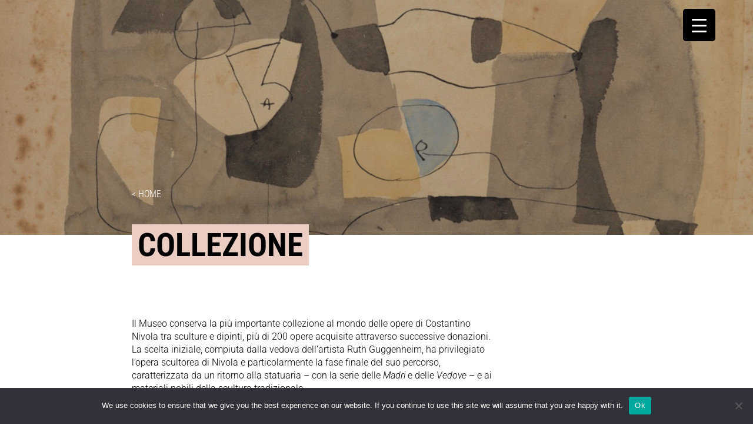

--- FILE ---
content_type: text/html; charset=UTF-8
request_url: https://museonivola.it/collezione/
body_size: 54728
content:
<!DOCTYPE html>
<html lang="it-IT">
<head>
	<meta charset="UTF-8" />
<meta http-equiv="X-UA-Compatible" content="IE=edge">
	<link rel="pingback" href="https://museonivola.it/xmlrpc.php" />

	<script type="text/javascript">
		document.documentElement.className = 'js';
	</script>
	
	<link rel="preconnect" href="https://fonts.gstatic.com" crossorigin /><style id="et-builder-googlefonts-cached-inline">/* Original: https://fonts.googleapis.com/css?family=Roboto+Condensed:300,300italic,regular,italic,700,700italic|Roboto:100,100italic,300,300italic,regular,italic,500,500italic,700,700italic,900,900italic&#038;subset=latin,latin-ext&#038;display=swap *//* User Agent: Mozilla/5.0 (Unknown; Linux x86_64) AppleWebKit/538.1 (KHTML, like Gecko) Safari/538.1 Daum/4.1 */@font-face {font-family: 'Roboto';font-style: italic;font-weight: 100;font-stretch: normal;font-display: swap;src: url(https://fonts.gstatic.com/s/roboto/v50/KFOKCnqEu92Fr1Mu53ZEC9_Vu3r1gIhOszmOClHrs6ljXfMMLoHRuAb-lg.ttf) format('truetype');}@font-face {font-family: 'Roboto';font-style: italic;font-weight: 300;font-stretch: normal;font-display: swap;src: url(https://fonts.gstatic.com/s/roboto/v50/KFOKCnqEu92Fr1Mu53ZEC9_Vu3r1gIhOszmOClHrs6ljXfMMLt_QuAb-lg.ttf) format('truetype');}@font-face {font-family: 'Roboto';font-style: italic;font-weight: 400;font-stretch: normal;font-display: swap;src: url(https://fonts.gstatic.com/s/roboto/v50/KFOKCnqEu92Fr1Mu53ZEC9_Vu3r1gIhOszmOClHrs6ljXfMMLoHQuAb-lg.ttf) format('truetype');}@font-face {font-family: 'Roboto';font-style: italic;font-weight: 500;font-stretch: normal;font-display: swap;src: url(https://fonts.gstatic.com/s/roboto/v50/KFOKCnqEu92Fr1Mu53ZEC9_Vu3r1gIhOszmOClHrs6ljXfMMLrPQuAb-lg.ttf) format('truetype');}@font-face {font-family: 'Roboto';font-style: italic;font-weight: 700;font-stretch: normal;font-display: swap;src: url(https://fonts.gstatic.com/s/roboto/v50/KFOKCnqEu92Fr1Mu53ZEC9_Vu3r1gIhOszmOClHrs6ljXfMMLmbXuAb-lg.ttf) format('truetype');}@font-face {font-family: 'Roboto';font-style: italic;font-weight: 900;font-stretch: normal;font-display: swap;src: url(https://fonts.gstatic.com/s/roboto/v50/KFOKCnqEu92Fr1Mu53ZEC9_Vu3r1gIhOszmOClHrs6ljXfMMLijXuAb-lg.ttf) format('truetype');}@font-face {font-family: 'Roboto';font-style: normal;font-weight: 100;font-stretch: normal;font-display: swap;src: url(https://fonts.gstatic.com/s/roboto/v50/KFOMCnqEu92Fr1ME7kSn66aGLdTylUAMQXC89YmC2DPNWubEbFmaiA8.ttf) format('truetype');}@font-face {font-family: 'Roboto';font-style: normal;font-weight: 300;font-stretch: normal;font-display: swap;src: url(https://fonts.gstatic.com/s/roboto/v50/KFOMCnqEu92Fr1ME7kSn66aGLdTylUAMQXC89YmC2DPNWuaabVmaiA8.ttf) format('truetype');}@font-face {font-family: 'Roboto';font-style: normal;font-weight: 400;font-stretch: normal;font-display: swap;src: url(https://fonts.gstatic.com/s/roboto/v50/KFOMCnqEu92Fr1ME7kSn66aGLdTylUAMQXC89YmC2DPNWubEbVmaiA8.ttf) format('truetype');}@font-face {font-family: 'Roboto';font-style: normal;font-weight: 500;font-stretch: normal;font-display: swap;src: url(https://fonts.gstatic.com/s/roboto/v50/KFOMCnqEu92Fr1ME7kSn66aGLdTylUAMQXC89YmC2DPNWub2bVmaiA8.ttf) format('truetype');}@font-face {font-family: 'Roboto';font-style: normal;font-weight: 700;font-stretch: normal;font-display: swap;src: url(https://fonts.gstatic.com/s/roboto/v50/KFOMCnqEu92Fr1ME7kSn66aGLdTylUAMQXC89YmC2DPNWuYjalmaiA8.ttf) format('truetype');}@font-face {font-family: 'Roboto';font-style: normal;font-weight: 900;font-stretch: normal;font-display: swap;src: url(https://fonts.gstatic.com/s/roboto/v50/KFOMCnqEu92Fr1ME7kSn66aGLdTylUAMQXC89YmC2DPNWuZtalmaiA8.ttf) format('truetype');}@font-face {font-family: 'Roboto Condensed';font-style: italic;font-weight: 300;font-display: swap;src: url(https://fonts.gstatic.com/s/robotocondensed/v31/ieVW2ZhZI2eCN5jzbjEETS9weq8-19ehAyvMum7nfDB64UYK1XBpKQ.ttf) format('truetype');}@font-face {font-family: 'Roboto Condensed';font-style: italic;font-weight: 400;font-display: swap;src: url(https://fonts.gstatic.com/s/robotocondensed/v31/ieVW2ZhZI2eCN5jzbjEETS9weq8-19ehAyvMum7nfDB64RgK1XBpKQ.ttf) format('truetype');}@font-face {font-family: 'Roboto Condensed';font-style: italic;font-weight: 700;font-display: swap;src: url(https://fonts.gstatic.com/s/robotocondensed/v31/ieVW2ZhZI2eCN5jzbjEETS9weq8-19ehAyvMum7nfDB64f8N1XBpKQ.ttf) format('truetype');}@font-face {font-family: 'Roboto Condensed';font-style: normal;font-weight: 300;font-display: swap;src: url(https://fonts.gstatic.com/s/robotocondensed/v31/ieVo2ZhZI2eCN5jzbjEETS9weq8-_d6T_POl0fRJeyXsosBA5Xk.ttf) format('truetype');}@font-face {font-family: 'Roboto Condensed';font-style: normal;font-weight: 400;font-display: swap;src: url(https://fonts.gstatic.com/s/robotocondensed/v31/ieVo2ZhZI2eCN5jzbjEETS9weq8-_d6T_POl0fRJeyWyosBA5Xk.ttf) format('truetype');}@font-face {font-family: 'Roboto Condensed';font-style: normal;font-weight: 700;font-display: swap;src: url(https://fonts.gstatic.com/s/robotocondensed/v31/ieVo2ZhZI2eCN5jzbjEETS9weq8-_d6T_POl0fRJeyVVpcBA5Xk.ttf) format('truetype');}/* User Agent: Mozilla/5.0 (Windows NT 6.1; WOW64; rv:27.0) Gecko/20100101 Firefox/27.0 */@font-face {font-family: 'Roboto';font-style: italic;font-weight: 100;font-stretch: normal;font-display: swap;src: url(https://fonts.gstatic.com/l/font?kit=KFOKCnqEu92Fr1Mu53ZEC9_Vu3r1gIhOszmOClHrs6ljXfMMLoHRuAb-lQ&skey=c608c610063635f9&v=v50) format('woff');}@font-face {font-family: 'Roboto';font-style: italic;font-weight: 300;font-stretch: normal;font-display: swap;src: url(https://fonts.gstatic.com/l/font?kit=KFOKCnqEu92Fr1Mu53ZEC9_Vu3r1gIhOszmOClHrs6ljXfMMLt_QuAb-lQ&skey=c608c610063635f9&v=v50) format('woff');}@font-face {font-family: 'Roboto';font-style: italic;font-weight: 400;font-stretch: normal;font-display: swap;src: url(https://fonts.gstatic.com/l/font?kit=KFOKCnqEu92Fr1Mu53ZEC9_Vu3r1gIhOszmOClHrs6ljXfMMLoHQuAb-lQ&skey=c608c610063635f9&v=v50) format('woff');}@font-face {font-family: 'Roboto';font-style: italic;font-weight: 500;font-stretch: normal;font-display: swap;src: url(https://fonts.gstatic.com/l/font?kit=KFOKCnqEu92Fr1Mu53ZEC9_Vu3r1gIhOszmOClHrs6ljXfMMLrPQuAb-lQ&skey=c608c610063635f9&v=v50) format('woff');}@font-face {font-family: 'Roboto';font-style: italic;font-weight: 700;font-stretch: normal;font-display: swap;src: url(https://fonts.gstatic.com/l/font?kit=KFOKCnqEu92Fr1Mu53ZEC9_Vu3r1gIhOszmOClHrs6ljXfMMLmbXuAb-lQ&skey=c608c610063635f9&v=v50) format('woff');}@font-face {font-family: 'Roboto';font-style: italic;font-weight: 900;font-stretch: normal;font-display: swap;src: url(https://fonts.gstatic.com/l/font?kit=KFOKCnqEu92Fr1Mu53ZEC9_Vu3r1gIhOszmOClHrs6ljXfMMLijXuAb-lQ&skey=c608c610063635f9&v=v50) format('woff');}@font-face {font-family: 'Roboto';font-style: normal;font-weight: 100;font-stretch: normal;font-display: swap;src: url(https://fonts.gstatic.com/l/font?kit=KFOMCnqEu92Fr1ME7kSn66aGLdTylUAMQXC89YmC2DPNWubEbFmaiAw&skey=a0a0114a1dcab3ac&v=v50) format('woff');}@font-face {font-family: 'Roboto';font-style: normal;font-weight: 300;font-stretch: normal;font-display: swap;src: url(https://fonts.gstatic.com/l/font?kit=KFOMCnqEu92Fr1ME7kSn66aGLdTylUAMQXC89YmC2DPNWuaabVmaiAw&skey=a0a0114a1dcab3ac&v=v50) format('woff');}@font-face {font-family: 'Roboto';font-style: normal;font-weight: 400;font-stretch: normal;font-display: swap;src: url(https://fonts.gstatic.com/l/font?kit=KFOMCnqEu92Fr1ME7kSn66aGLdTylUAMQXC89YmC2DPNWubEbVmaiAw&skey=a0a0114a1dcab3ac&v=v50) format('woff');}@font-face {font-family: 'Roboto';font-style: normal;font-weight: 500;font-stretch: normal;font-display: swap;src: url(https://fonts.gstatic.com/l/font?kit=KFOMCnqEu92Fr1ME7kSn66aGLdTylUAMQXC89YmC2DPNWub2bVmaiAw&skey=a0a0114a1dcab3ac&v=v50) format('woff');}@font-face {font-family: 'Roboto';font-style: normal;font-weight: 700;font-stretch: normal;font-display: swap;src: url(https://fonts.gstatic.com/l/font?kit=KFOMCnqEu92Fr1ME7kSn66aGLdTylUAMQXC89YmC2DPNWuYjalmaiAw&skey=a0a0114a1dcab3ac&v=v50) format('woff');}@font-face {font-family: 'Roboto';font-style: normal;font-weight: 900;font-stretch: normal;font-display: swap;src: url(https://fonts.gstatic.com/l/font?kit=KFOMCnqEu92Fr1ME7kSn66aGLdTylUAMQXC89YmC2DPNWuZtalmaiAw&skey=a0a0114a1dcab3ac&v=v50) format('woff');}@font-face {font-family: 'Roboto Condensed';font-style: italic;font-weight: 300;font-display: swap;src: url(https://fonts.gstatic.com/l/font?kit=ieVW2ZhZI2eCN5jzbjEETS9weq8-19ehAyvMum7nfDB64UYK1XBpKg&skey=7b4bef3e83279e13&v=v31) format('woff');}@font-face {font-family: 'Roboto Condensed';font-style: italic;font-weight: 400;font-display: swap;src: url(https://fonts.gstatic.com/l/font?kit=ieVW2ZhZI2eCN5jzbjEETS9weq8-19ehAyvMum7nfDB64RgK1XBpKg&skey=7b4bef3e83279e13&v=v31) format('woff');}@font-face {font-family: 'Roboto Condensed';font-style: italic;font-weight: 700;font-display: swap;src: url(https://fonts.gstatic.com/l/font?kit=ieVW2ZhZI2eCN5jzbjEETS9weq8-19ehAyvMum7nfDB64f8N1XBpKg&skey=7b4bef3e83279e13&v=v31) format('woff');}@font-face {font-family: 'Roboto Condensed';font-style: normal;font-weight: 300;font-display: swap;src: url(https://fonts.gstatic.com/l/font?kit=ieVo2ZhZI2eCN5jzbjEETS9weq8-_d6T_POl0fRJeyXsosBA5Xo&skey=9986ecffddb755ab&v=v31) format('woff');}@font-face {font-family: 'Roboto Condensed';font-style: normal;font-weight: 400;font-display: swap;src: url(https://fonts.gstatic.com/l/font?kit=ieVo2ZhZI2eCN5jzbjEETS9weq8-_d6T_POl0fRJeyWyosBA5Xo&skey=9986ecffddb755ab&v=v31) format('woff');}@font-face {font-family: 'Roboto Condensed';font-style: normal;font-weight: 700;font-display: swap;src: url(https://fonts.gstatic.com/l/font?kit=ieVo2ZhZI2eCN5jzbjEETS9weq8-_d6T_POl0fRJeyVVpcBA5Xo&skey=9986ecffddb755ab&v=v31) format('woff');}/* User Agent: Mozilla/5.0 (Windows NT 6.3; rv:39.0) Gecko/20100101 Firefox/39.0 */@font-face {font-family: 'Roboto';font-style: italic;font-weight: 100;font-stretch: normal;font-display: swap;src: url(https://fonts.gstatic.com/s/roboto/v50/KFOKCnqEu92Fr1Mu53ZEC9_Vu3r1gIhOszmOClHrs6ljXfMMLoHRuAb-kw.woff2) format('woff2');}@font-face {font-family: 'Roboto';font-style: italic;font-weight: 300;font-stretch: normal;font-display: swap;src: url(https://fonts.gstatic.com/s/roboto/v50/KFOKCnqEu92Fr1Mu53ZEC9_Vu3r1gIhOszmOClHrs6ljXfMMLt_QuAb-kw.woff2) format('woff2');}@font-face {font-family: 'Roboto';font-style: italic;font-weight: 400;font-stretch: normal;font-display: swap;src: url(https://fonts.gstatic.com/s/roboto/v50/KFOKCnqEu92Fr1Mu53ZEC9_Vu3r1gIhOszmOClHrs6ljXfMMLoHQuAb-kw.woff2) format('woff2');}@font-face {font-family: 'Roboto';font-style: italic;font-weight: 500;font-stretch: normal;font-display: swap;src: url(https://fonts.gstatic.com/s/roboto/v50/KFOKCnqEu92Fr1Mu53ZEC9_Vu3r1gIhOszmOClHrs6ljXfMMLrPQuAb-kw.woff2) format('woff2');}@font-face {font-family: 'Roboto';font-style: italic;font-weight: 700;font-stretch: normal;font-display: swap;src: url(https://fonts.gstatic.com/s/roboto/v50/KFOKCnqEu92Fr1Mu53ZEC9_Vu3r1gIhOszmOClHrs6ljXfMMLmbXuAb-kw.woff2) format('woff2');}@font-face {font-family: 'Roboto';font-style: italic;font-weight: 900;font-stretch: normal;font-display: swap;src: url(https://fonts.gstatic.com/s/roboto/v50/KFOKCnqEu92Fr1Mu53ZEC9_Vu3r1gIhOszmOClHrs6ljXfMMLijXuAb-kw.woff2) format('woff2');}@font-face {font-family: 'Roboto';font-style: normal;font-weight: 100;font-stretch: normal;font-display: swap;src: url(https://fonts.gstatic.com/s/roboto/v50/KFOMCnqEu92Fr1ME7kSn66aGLdTylUAMQXC89YmC2DPNWubEbFmaiAo.woff2) format('woff2');}@font-face {font-family: 'Roboto';font-style: normal;font-weight: 300;font-stretch: normal;font-display: swap;src: url(https://fonts.gstatic.com/s/roboto/v50/KFOMCnqEu92Fr1ME7kSn66aGLdTylUAMQXC89YmC2DPNWuaabVmaiAo.woff2) format('woff2');}@font-face {font-family: 'Roboto';font-style: normal;font-weight: 400;font-stretch: normal;font-display: swap;src: url(https://fonts.gstatic.com/s/roboto/v50/KFOMCnqEu92Fr1ME7kSn66aGLdTylUAMQXC89YmC2DPNWubEbVmaiAo.woff2) format('woff2');}@font-face {font-family: 'Roboto';font-style: normal;font-weight: 500;font-stretch: normal;font-display: swap;src: url(https://fonts.gstatic.com/s/roboto/v50/KFOMCnqEu92Fr1ME7kSn66aGLdTylUAMQXC89YmC2DPNWub2bVmaiAo.woff2) format('woff2');}@font-face {font-family: 'Roboto';font-style: normal;font-weight: 700;font-stretch: normal;font-display: swap;src: url(https://fonts.gstatic.com/s/roboto/v50/KFOMCnqEu92Fr1ME7kSn66aGLdTylUAMQXC89YmC2DPNWuYjalmaiAo.woff2) format('woff2');}@font-face {font-family: 'Roboto';font-style: normal;font-weight: 900;font-stretch: normal;font-display: swap;src: url(https://fonts.gstatic.com/s/roboto/v50/KFOMCnqEu92Fr1ME7kSn66aGLdTylUAMQXC89YmC2DPNWuZtalmaiAo.woff2) format('woff2');}@font-face {font-family: 'Roboto Condensed';font-style: italic;font-weight: 300;font-display: swap;src: url(https://fonts.gstatic.com/s/robotocondensed/v31/ieVW2ZhZI2eCN5jzbjEETS9weq8-19ehAyvMum7nfDB64UYK1XBpLA.woff2) format('woff2');}@font-face {font-family: 'Roboto Condensed';font-style: italic;font-weight: 400;font-display: swap;src: url(https://fonts.gstatic.com/s/robotocondensed/v31/ieVW2ZhZI2eCN5jzbjEETS9weq8-19ehAyvMum7nfDB64RgK1XBpLA.woff2) format('woff2');}@font-face {font-family: 'Roboto Condensed';font-style: italic;font-weight: 700;font-display: swap;src: url(https://fonts.gstatic.com/s/robotocondensed/v31/ieVW2ZhZI2eCN5jzbjEETS9weq8-19ehAyvMum7nfDB64f8N1XBpLA.woff2) format('woff2');}@font-face {font-family: 'Roboto Condensed';font-style: normal;font-weight: 300;font-display: swap;src: url(https://fonts.gstatic.com/s/robotocondensed/v31/ieVo2ZhZI2eCN5jzbjEETS9weq8-_d6T_POl0fRJeyXsosBA5Xw.woff2) format('woff2');}@font-face {font-family: 'Roboto Condensed';font-style: normal;font-weight: 400;font-display: swap;src: url(https://fonts.gstatic.com/s/robotocondensed/v31/ieVo2ZhZI2eCN5jzbjEETS9weq8-_d6T_POl0fRJeyWyosBA5Xw.woff2) format('woff2');}@font-face {font-family: 'Roboto Condensed';font-style: normal;font-weight: 700;font-display: swap;src: url(https://fonts.gstatic.com/s/robotocondensed/v31/ieVo2ZhZI2eCN5jzbjEETS9weq8-_d6T_POl0fRJeyVVpcBA5Xw.woff2) format('woff2');}</style><meta name='robots' content='index, follow, max-image-preview:large, max-snippet:-1, max-video-preview:-1' />
<link rel="alternate" href="https://museonivola.it/collezione/" hreflang="it" />
<link rel="alternate" href="https://museonivola.it/en/collection/" hreflang="en" />
<script type="text/javascript">
			let jqueryParams=[],jQuery=function(r){return jqueryParams=[...jqueryParams,r],jQuery},$=function(r){return jqueryParams=[...jqueryParams,r],$};window.jQuery=jQuery,window.$=jQuery;let customHeadScripts=!1;jQuery.fn=jQuery.prototype={},$.fn=jQuery.prototype={},jQuery.noConflict=function(r){if(window.jQuery)return jQuery=window.jQuery,$=window.jQuery,customHeadScripts=!0,jQuery.noConflict},jQuery.ready=function(r){jqueryParams=[...jqueryParams,r]},$.ready=function(r){jqueryParams=[...jqueryParams,r]},jQuery.load=function(r){jqueryParams=[...jqueryParams,r]},$.load=function(r){jqueryParams=[...jqueryParams,r]},jQuery.fn.ready=function(r){jqueryParams=[...jqueryParams,r]},$.fn.ready=function(r){jqueryParams=[...jqueryParams,r]};</script>
	<!-- This site is optimized with the Yoast SEO plugin v26.5 - https://yoast.com/wordpress/plugins/seo/ -->
	<title>Collezione - Museo Nivola</title>
	<meta name="description" content="Il Museo conserva la più importante collezione al mondo delle opere di Costantino Nivola" />
	<link rel="canonical" href="https://museonivola.it/collezione/" />
	<meta property="og:locale" content="it_IT" />
	<meta property="og:locale:alternate" content="en_GB" />
	<meta property="og:type" content="article" />
	<meta property="og:title" content="Collezione - Museo Nivola" />
	<meta property="og:description" content="Il Museo conserva la più importante collezione al mondo delle opere di Costantino Nivola" />
	<meta property="og:url" content="https://museonivola.it/collezione/" />
	<meta property="og:site_name" content="Museo Nivola" />
	<meta property="article:publisher" content="https://www.facebook.com/Museo.Nivola.pagina.ufficiale" />
	<meta property="article:modified_time" content="2024-05-06T13:53:24+00:00" />
	<meta name="twitter:card" content="summary_large_image" />
	<meta name="twitter:site" content="@Museo_Nivola" />
	<meta name="twitter:label1" content="Tempo di lettura stimato" />
	<meta name="twitter:data1" content="31 minuti" />
	<script type="application/ld+json" class="yoast-schema-graph">{"@context":"https://schema.org","@graph":[{"@type":"WebPage","@id":"https://museonivola.it/collezione/","url":"https://museonivola.it/collezione/","name":"Collezione - Museo Nivola","isPartOf":{"@id":"https://museonivola.it/#website"},"datePublished":"2020-10-14T11:18:08+00:00","dateModified":"2024-05-06T13:53:24+00:00","description":"Il Museo conserva la più importante collezione al mondo delle opere di Costantino Nivola","breadcrumb":{"@id":"https://museonivola.it/collezione/#breadcrumb"},"inLanguage":"it-IT","potentialAction":[{"@type":"ReadAction","target":["https://museonivola.it/collezione/"]}]},{"@type":"BreadcrumbList","@id":"https://museonivola.it/collezione/#breadcrumb","itemListElement":[{"@type":"ListItem","position":1,"name":"Home","item":"https://museonivola.it/"},{"@type":"ListItem","position":2,"name":"Collezione"}]},{"@type":"WebSite","@id":"https://museonivola.it/#website","url":"https://museonivola.it/","name":"Museo Nivola","description":"Orani","publisher":{"@id":"https://museonivola.it/#organization"},"potentialAction":[{"@type":"SearchAction","target":{"@type":"EntryPoint","urlTemplate":"https://museonivola.it/?s={search_term_string}"},"query-input":{"@type":"PropertyValueSpecification","valueRequired":true,"valueName":"search_term_string"}}],"inLanguage":"it-IT"},{"@type":"Organization","@id":"https://museonivola.it/#organization","name":"Museo Nivola","url":"https://museonivola.it/","logo":{"@type":"ImageObject","inLanguage":"it-IT","@id":"https://museonivola.it/#/schema/logo/image/","url":"https://museonivola.it/wp-content/uploads/2020/11/logo-museo-nivola-bg-bianco.jpg","contentUrl":"https://museonivola.it/wp-content/uploads/2020/11/logo-museo-nivola-bg-bianco.jpg","width":500,"height":1006,"caption":"Museo Nivola"},"image":{"@id":"https://museonivola.it/#/schema/logo/image/"},"sameAs":["https://www.facebook.com/Museo.Nivola.pagina.ufficiale","https://x.com/Museo_Nivola","https://www.instagram.com/museo_nivola/","https://www.linkedin.com/company/museo-nivola/","https://www.youtube.com/watch?v=Mbsg5D3TcLU&amp;amp;amp;t=30s","https://it.wikipedia.org/wiki/Museo_Nivola"]}]}</script>
	<!-- / Yoast SEO plugin. -->


<link rel='dns-prefetch' href='//www.googletagmanager.com' />
<link rel="alternate" type="application/rss+xml" title="Museo Nivola &raquo; Feed" href="https://museonivola.it/feed/" />
<link rel="alternate" type="application/rss+xml" title="Museo Nivola &raquo; Feed dei commenti" href="https://museonivola.it/comments/feed/" />
<link rel="alternate" type="text/calendar" title="Museo Nivola &raquo; iCal Feed" href="https://museonivola.it/mostre-eventi/?ical=1" />
<link rel="alternate" title="oEmbed (JSON)" type="application/json+oembed" href="https://museonivola.it/wp-json/oembed/1.0/embed?url=https%3A%2F%2Fmuseonivola.it%2Fcollezione%2F&#038;lang=it" />
<link rel="alternate" title="oEmbed (XML)" type="text/xml+oembed" href="https://museonivola.it/wp-json/oembed/1.0/embed?url=https%3A%2F%2Fmuseonivola.it%2Fcollezione%2F&#038;format=xml&#038;lang=it" />
<meta content="Divi v.4.27.4" name="generator"/><link rel='stylesheet' id='dashicons-css' href='https://museonivola.it/wp-includes/css/dashicons.min.css?ver=6.9' type='text/css' media='all' />
<link rel='stylesheet' id='tec-variables-skeleton-css' href='https://museonivola.it/wp-content/plugins/event-tickets/common/build/css/variables-skeleton.css?ver=6.10.0' type='text/css' media='all' />
<link rel='stylesheet' id='tec-variables-full-css' href='https://museonivola.it/wp-content/plugins/event-tickets/common/build/css/variables-full.css?ver=6.10.0' type='text/css' media='all' />
<link rel='stylesheet' id='tribe-common-skeleton-style-css' href='https://museonivola.it/wp-content/plugins/event-tickets/common/build/css/common-skeleton.css?ver=6.10.0' type='text/css' media='all' />
<link rel='stylesheet' id='tribe-common-full-style-css' href='https://museonivola.it/wp-content/plugins/event-tickets/common/build/css/common-full.css?ver=6.10.0' type='text/css' media='all' />
<link rel='stylesheet' id='event-tickets-tickets-css-css' href='https://museonivola.it/wp-content/plugins/event-tickets/build/css/tickets-v1.css?ver=5.27.0' type='text/css' media='all' />
<link rel='stylesheet' id='event-tickets-tickets-rsvp-css-css' href='https://museonivola.it/wp-content/plugins/event-tickets/build/css/rsvp-v1.css?ver=5.27.0' type='text/css' media='all' />
<link rel='stylesheet' id='cookie-notice-front-css' href='https://museonivola.it/wp-content/plugins/cookie-notice/css/front.min.css?ver=2.5.10' type='text/css' media='all' />
<style id='responsive-menu-inline-css' type='text/css'>
/** This file is major component of this plugin so please don't try to edit here. */
#page-container {
  transition: transform 0.5s;
}
#rmp_menu_trigger-32384 {
  width: 55px;
  height: 55px;
  position: fixed;
  top: 15px;
  border-radius: 5px;
  display: none;
  text-decoration: none;
  right: 5%;
  background: #000000;
  transition: transform 0.5s, background-color 0.5s;
}
#rmp_menu_trigger-32384:hover, #rmp_menu_trigger-32384:focus {
  background: #000000;
  text-decoration: unset;
}
#rmp_menu_trigger-32384.is-active {
  background: #000000;
}
#rmp_menu_trigger-32384 .rmp-trigger-box {
  width: 25px;
  color: #ffffff;
}
#rmp_menu_trigger-32384 .rmp-trigger-icon-active, #rmp_menu_trigger-32384 .rmp-trigger-text-open {
  display: none;
}
#rmp_menu_trigger-32384.is-active .rmp-trigger-icon-active, #rmp_menu_trigger-32384.is-active .rmp-trigger-text-open {
  display: inline;
}
#rmp_menu_trigger-32384.is-active .rmp-trigger-icon-inactive, #rmp_menu_trigger-32384.is-active .rmp-trigger-text {
  display: none;
}
#rmp_menu_trigger-32384 .rmp-trigger-label {
  color: #ffffff;
  pointer-events: none;
  line-height: 13px;
  font-family: inherit;
  font-size: 14px;
  display: inline;
  text-transform: inherit;
}
#rmp_menu_trigger-32384 .rmp-trigger-label.rmp-trigger-label-top {
  display: block;
  margin-bottom: 12px;
}
#rmp_menu_trigger-32384 .rmp-trigger-label.rmp-trigger-label-bottom {
  display: block;
  margin-top: 12px;
}
#rmp_menu_trigger-32384 .responsive-menu-pro-inner {
  display: block;
}
#rmp_menu_trigger-32384 .rmp-trigger-icon-inactive .rmp-font-icon {
  color: #ffffff;
}
#rmp_menu_trigger-32384 .responsive-menu-pro-inner, #rmp_menu_trigger-32384 .responsive-menu-pro-inner::before, #rmp_menu_trigger-32384 .responsive-menu-pro-inner::after {
  width: 25px;
  height: 3px;
  background-color: #ffffff;
  border-radius: 4px;
  position: absolute;
}
#rmp_menu_trigger-32384 .rmp-trigger-icon-active .rmp-font-icon {
  color: #ffffff;
}
#rmp_menu_trigger-32384.is-active .responsive-menu-pro-inner, #rmp_menu_trigger-32384.is-active .responsive-menu-pro-inner::before, #rmp_menu_trigger-32384.is-active .responsive-menu-pro-inner::after {
  background-color: #ffffff;
}
#rmp_menu_trigger-32384:hover .rmp-trigger-icon-inactive .rmp-font-icon {
  color: #ffffff;
}
#rmp_menu_trigger-32384:not(.is-active):hover .responsive-menu-pro-inner, #rmp_menu_trigger-32384:not(.is-active):hover .responsive-menu-pro-inner::before, #rmp_menu_trigger-32384:not(.is-active):hover .responsive-menu-pro-inner::after {
  background-color: #ffffff;
}
#rmp_menu_trigger-32384 .responsive-menu-pro-inner::before {
  top: 10px;
}
#rmp_menu_trigger-32384 .responsive-menu-pro-inner::after {
  bottom: 10px;
}
#rmp_menu_trigger-32384.is-active .responsive-menu-pro-inner::after {
  bottom: 0;
}
/* Hamburger menu styling */
@media screen and (max-width: 8000px) {
  /** Menu Title Style */
  /** Menu Additional Content Style */
  #et-top-navigation {
    display: none !important;
  }
  #rmp_menu_trigger-32384 {
    display: block;
  }
  #rmp-container-32384 {
    position: fixed;
    top: 0;
    margin: 0;
    transition: transform 0.5s;
    overflow: auto;
    display: block;
    width: 100%;
    background-color: #1b869c;
    background-image: url("");
    height: 100%;
    left: 0;
    padding-top: 0px;
    padding-left: 0px;
    padding-bottom: 0px;
    padding-right: 0px;
  }
  #rmp-menu-wrap-32384 {
    padding-top: 0px;
    padding-left: 0px;
    padding-bottom: 0px;
    padding-right: 0px;
    background-color: #292929;
  }
  #rmp-menu-wrap-32384 .rmp-menu, #rmp-menu-wrap-32384 .rmp-submenu {
    width: 100%;
    box-sizing: border-box;
    margin: 0;
    padding: 0;
  }
  #rmp-menu-wrap-32384 .rmp-submenu-depth-1 .rmp-menu-item-link {
    padding-left: 10%;
  }
  #rmp-menu-wrap-32384 .rmp-submenu-depth-2 .rmp-menu-item-link {
    padding-left: 15%;
  }
  #rmp-menu-wrap-32384 .rmp-submenu-depth-3 .rmp-menu-item-link {
    padding-left: 20%;
  }
  #rmp-menu-wrap-32384 .rmp-submenu-depth-4 .rmp-menu-item-link {
    padding-left: 25%;
  }
  #rmp-menu-wrap-32384 .rmp-submenu.rmp-submenu-open {
    display: block;
  }
  #rmp-menu-wrap-32384 .rmp-menu-item {
    width: 100%;
    list-style: none;
    margin: 0;
  }
  #rmp-menu-wrap-32384 .rmp-menu-item-link {
    height: 55px;
    line-height: 57px;
    font-size: 43px;
    border-bottom: 0px solid #1b869c;
    font-family: Roboto Condensed;
    color: #ffffff;
    text-align: left;
    background-color: #1b869c;
    font-weight: normal;
    letter-spacing: 0px;
    display: block;
    box-sizing: border-box;
    width: 100%;
    text-decoration: none;
    position: relative;
    overflow: hidden;
    transition: background-color 0.5s, border-color 0.5s, 0.5s;
    padding: 0 5%;
    padding-right: 49px;
  }
  #rmp-menu-wrap-32384 .rmp-menu-item-link:after, #rmp-menu-wrap-32384 .rmp-menu-item-link:before {
    display: none;
  }
  #rmp-menu-wrap-32384 .rmp-menu-item-link:hover, #rmp-menu-wrap-32384 .rmp-menu-item-link:focus {
    color: #f7c656;
    border-color: #1b869c;
    background-color: #1b869c;
  }
  #rmp-menu-wrap-32384 .rmp-menu-item-link:focus {
    outline: none;
    border-color: unset;
    box-shadow: unset;
  }
  #rmp-menu-wrap-32384 .rmp-menu-item-link .rmp-font-icon {
    height: 55px;
    line-height: 57px;
    margin-right: 10px;
    font-size: 43px;
  }
  #rmp-menu-wrap-32384 .rmp-menu-current-item .rmp-menu-item-link {
    color: #f7c656;
    border-color: #1b869c;
    background-color: #1b869c;
  }
  #rmp-menu-wrap-32384 .rmp-menu-current-item .rmp-menu-item-link:hover, #rmp-menu-wrap-32384 .rmp-menu-current-item .rmp-menu-item-link:focus {
    color: #f7c656;
    border-color: #1b869c;
    background-color: #1b869c;
  }
  #rmp-menu-wrap-32384 .rmp-menu-subarrow {
    position: absolute;
    top: 0;
    bottom: 0;
    text-align: center;
    overflow: hidden;
    background-size: cover;
    overflow: hidden;
    right: 0;
    border-left-style: solid;
    border-left-color: #212121;
    border-left-width: 1px;
    height: 39px;
    width: 39px;
    color: #ffffff;
    background-color: #212121;
  }
  #rmp-menu-wrap-32384 .rmp-menu-subarrow svg {
    fill: #ffffff;
  }
  #rmp-menu-wrap-32384 .rmp-menu-subarrow:hover {
    color: #ffffff;
    border-color: #3f3f3f;
    background-color: #3f3f3f;
  }
  #rmp-menu-wrap-32384 .rmp-menu-subarrow:hover svg {
    fill: #ffffff;
  }
  #rmp-menu-wrap-32384 .rmp-menu-subarrow .rmp-font-icon {
    margin-right: unset;
  }
  #rmp-menu-wrap-32384 .rmp-menu-subarrow * {
    vertical-align: middle;
    line-height: 39px;
  }
  #rmp-menu-wrap-32384 .rmp-menu-subarrow-active {
    display: block;
    background-size: cover;
    color: #ffffff;
    border-color: #212121;
    background-color: #212121;
  }
  #rmp-menu-wrap-32384 .rmp-menu-subarrow-active svg {
    fill: #ffffff;
  }
  #rmp-menu-wrap-32384 .rmp-menu-subarrow-active:hover {
    color: #ffffff;
    border-color: #3f3f3f;
    background-color: #3f3f3f;
  }
  #rmp-menu-wrap-32384 .rmp-menu-subarrow-active:hover svg {
    fill: #ffffff;
  }
  #rmp-menu-wrap-32384 .rmp-submenu {
    display: none;
  }
  #rmp-menu-wrap-32384 .rmp-submenu .rmp-menu-item-link {
    height: 50px;
    line-height: 50px;
    letter-spacing: 0px;
    font-size: 30px;
    border-bottom: 0px solid #1b869c;
    font-family: Roboto Condensed;
    font-weight: normal;
    color: #ffffff;
    text-align: center;
    background-color: #1b869c;
  }
  #rmp-menu-wrap-32384 .rmp-submenu .rmp-menu-item-link:hover, #rmp-menu-wrap-32384 .rmp-submenu .rmp-menu-item-link:focus {
    color: #ffffff;
    border-color: #1b869c;
    background-color: #1b869c;
  }
  #rmp-menu-wrap-32384 .rmp-submenu .rmp-menu-current-item .rmp-menu-item-link {
    color: #ffffff;
    border-color: #1b869c;
    background-color: #1b869c;
  }
  #rmp-menu-wrap-32384 .rmp-submenu .rmp-menu-current-item .rmp-menu-item-link:hover, #rmp-menu-wrap-32384 .rmp-submenu .rmp-menu-current-item .rmp-menu-item-link:focus {
    color: #ffffff;
    border-color: #1b869c;
    background-color: #1b869c;
  }
  #rmp-menu-wrap-32384 .rmp-submenu .rmp-menu-subarrow {
    right: 0;
    border-right: unset;
    border-left-style: solid;
    border-left-color: #1d4354;
    border-left-width: 0px;
    height: 39px;
    line-height: 39px;
    width: 40px;
    color: #fff;
    background-color: inherit;
  }
  #rmp-menu-wrap-32384 .rmp-submenu .rmp-menu-subarrow:hover {
    color: #fff;
    border-color: #3f3f3f;
    background-color: inherit;
  }
  #rmp-menu-wrap-32384 .rmp-submenu .rmp-menu-subarrow-active {
    color: #fff;
    border-color: #1d4354;
    background-color: inherit;
  }
  #rmp-menu-wrap-32384 .rmp-submenu .rmp-menu-subarrow-active:hover {
    color: #fff;
    border-color: #3f3f3f;
    background-color: inherit;
  }
  #rmp-menu-wrap-32384 .rmp-menu-item-description {
    margin: 0;
    padding: 5px 5%;
    opacity: 0.8;
    color: #ffffff;
  }
  #rmp-search-box-32384 {
    display: block;
    padding-top: 0px;
    padding-left: 5%;
    padding-bottom: 0px;
    padding-right: 5%;
  }
  #rmp-search-box-32384 .rmp-search-form {
    margin: 0;
  }
  #rmp-search-box-32384 .rmp-search-box {
    background: #ffffff;
    border: 1px solid #ffffff;
    color: #2d2d2d;
    width: 100%;
    padding: 0 5%;
    border-radius: 30px;
    height: 45px;
    -webkit-appearance: none;
  }
  #rmp-search-box-32384 .rmp-search-box::placeholder {
    color: #c7c7cd;
  }
  #rmp-search-box-32384 .rmp-search-box:focus {
    background-color: #ffffff;
    outline: 2px solid #ffffff;
    color: #2d2d2d;
  }
  #rmp-menu-title-32384 {
    background-color: #1b869c;
    color: #ffffff;
    text-align: left;
    font-size: 18px;
    padding-top: 10%;
    padding-left: 5%;
    padding-bottom: 0%;
    padding-right: 5%;
    font-weight: 400;
    transition: background-color 0.5s, border-color 0.5s, color 0.5s;
  }
  #rmp-menu-title-32384:hover {
    background-color: #1b869c;
    color: #f5f2f2;
  }
  #rmp-menu-title-32384 > .rmp-menu-title-link {
    color: #ffffff;
    width: 100%;
    background-color: unset;
    text-decoration: none;
  }
  #rmp-menu-title-32384 > .rmp-menu-title-link:hover {
    color: #f5f2f2;
  }
  #rmp-menu-title-32384 .rmp-font-icon {
    font-size: 18px;
  }
  #rmp-menu-title-32384 .rmp-menu-title-image {
    height: 100px;
  }
  #rmp-menu-additional-content-32384 {
    padding-top: 0px;
    padding-left: 5%;
    padding-bottom: 0px;
    padding-right: 5%;
    color: #ffffff;
    text-align: center;
    font-size: 16px;
  }
}
/**
This file contents common styling of menus.
*/
.rmp-container {
  display: none;
  visibility: visible;
  padding: 0px 0px 0px 0px;
  z-index: 99998;
  transition: all 0.3s;
  /** Scrolling bar in menu setting box **/
}
.rmp-container.rmp-fade-top, .rmp-container.rmp-fade-left, .rmp-container.rmp-fade-right, .rmp-container.rmp-fade-bottom {
  display: none;
}
.rmp-container.rmp-slide-left, .rmp-container.rmp-push-left {
  transform: translateX(-100%);
  -ms-transform: translateX(-100%);
  -webkit-transform: translateX(-100%);
  -moz-transform: translateX(-100%);
}
.rmp-container.rmp-slide-left.rmp-menu-open, .rmp-container.rmp-push-left.rmp-menu-open {
  transform: translateX(0);
  -ms-transform: translateX(0);
  -webkit-transform: translateX(0);
  -moz-transform: translateX(0);
}
.rmp-container.rmp-slide-right, .rmp-container.rmp-push-right {
  transform: translateX(100%);
  -ms-transform: translateX(100%);
  -webkit-transform: translateX(100%);
  -moz-transform: translateX(100%);
}
.rmp-container.rmp-slide-right.rmp-menu-open, .rmp-container.rmp-push-right.rmp-menu-open {
  transform: translateX(0);
  -ms-transform: translateX(0);
  -webkit-transform: translateX(0);
  -moz-transform: translateX(0);
}
.rmp-container.rmp-slide-top, .rmp-container.rmp-push-top {
  transform: translateY(-100%);
  -ms-transform: translateY(-100%);
  -webkit-transform: translateY(-100%);
  -moz-transform: translateY(-100%);
}
.rmp-container.rmp-slide-top.rmp-menu-open, .rmp-container.rmp-push-top.rmp-menu-open {
  transform: translateY(0);
  -ms-transform: translateY(0);
  -webkit-transform: translateY(0);
  -moz-transform: translateY(0);
}
.rmp-container.rmp-slide-bottom, .rmp-container.rmp-push-bottom {
  transform: translateY(100%);
  -ms-transform: translateY(100%);
  -webkit-transform: translateY(100%);
  -moz-transform: translateY(100%);
}
.rmp-container.rmp-slide-bottom.rmp-menu-open, .rmp-container.rmp-push-bottom.rmp-menu-open {
  transform: translateX(0);
  -ms-transform: translateX(0);
  -webkit-transform: translateX(0);
  -moz-transform: translateX(0);
}
.rmp-container::-webkit-scrollbar {
  width: 0px;
}
.rmp-container ::-webkit-scrollbar-track {
  box-shadow: inset 0 0 5px transparent;
}
.rmp-container ::-webkit-scrollbar-thumb {
  background: transparent;
}
.rmp-container ::-webkit-scrollbar-thumb:hover {
  background: transparent;
}
.rmp-container .rmp-menu-wrap .rmp-menu {
  transition: none;
  border-radius: 0;
  box-shadow: none;
  background: none;
  border: 0;
  bottom: auto;
  box-sizing: border-box;
  clip: auto;
  color: #666;
  display: block;
  float: none;
  font-family: inherit;
  font-size: 14px;
  height: auto;
  left: auto;
  line-height: 1.7;
  list-style-type: none;
  margin: 0;
  min-height: auto;
  max-height: none;
  opacity: 1;
  outline: none;
  overflow: visible;
  padding: 0;
  position: relative;
  pointer-events: auto;
  right: auto;
  text-align: left;
  text-decoration: none;
  text-indent: 0;
  text-transform: none;
  transform: none;
  top: auto;
  visibility: inherit;
  width: auto;
  word-wrap: break-word;
  white-space: normal;
}
.rmp-container .rmp-menu-additional-content {
  display: block;
  word-break: break-word;
}
.rmp-container .rmp-menu-title {
  display: flex;
  flex-direction: column;
}
.rmp-container .rmp-menu-title .rmp-menu-title-image {
  max-width: 100%;
  margin-bottom: 15px;
  display: block;
  margin: auto;
  margin-bottom: 15px;
}
button.rmp_menu_trigger {
  z-index: 999999;
  overflow: hidden;
  outline: none;
  border: 0;
  display: none;
  margin: 0;
  transition: transform 0.5s, background-color 0.5s;
  padding: 0;
}
button.rmp_menu_trigger .responsive-menu-pro-inner::before, button.rmp_menu_trigger .responsive-menu-pro-inner::after {
  content: "";
  display: block;
}
button.rmp_menu_trigger .responsive-menu-pro-inner::before {
  top: 10px;
}
button.rmp_menu_trigger .responsive-menu-pro-inner::after {
  bottom: 10px;
}
button.rmp_menu_trigger .rmp-trigger-box {
  width: 40px;
  display: inline-block;
  position: relative;
  pointer-events: none;
  vertical-align: super;
}
.admin-bar .rmp-container, .admin-bar .rmp_menu_trigger {
  margin-top: 32px !important;
}
@media screen and (max-width: 782px) {
  .admin-bar .rmp-container, .admin-bar .rmp_menu_trigger {
    margin-top: 46px !important;
  }
}
/*  Menu Trigger Boring Animation */
.rmp-menu-trigger-boring .responsive-menu-pro-inner {
  transition-property: none;
}
.rmp-menu-trigger-boring .responsive-menu-pro-inner::after, .rmp-menu-trigger-boring .responsive-menu-pro-inner::before {
  transition-property: none;
}
.rmp-menu-trigger-boring.is-active .responsive-menu-pro-inner {
  transform: rotate(45deg);
}
.rmp-menu-trigger-boring.is-active .responsive-menu-pro-inner:before {
  top: 0;
  opacity: 0;
}
.rmp-menu-trigger-boring.is-active .responsive-menu-pro-inner:after {
  bottom: 0;
  transform: rotate(-90deg);
}

/*# sourceURL=responsive-menu-inline-css */
</style>
<link rel='stylesheet' id='font-awesome-css' href='https://museonivola.it/wp-content/plugins/wp-event-aggregator/assets/css/font-awesome.min.css?ver=1.8.6' type='text/css' media='all' />
<link rel='stylesheet' id='wp-event-aggregator-front-css' href='https://museonivola.it/wp-content/plugins/wp-event-aggregator/assets/css/wp-event-aggregator.css?ver=1.8.6' type='text/css' media='all' />
<link rel='stylesheet' id='wp-event-aggregator-front-style2-css' href='https://museonivola.it/wp-content/plugins/wp-event-aggregator/assets/css/grid-style2.css?ver=1.8.6' type='text/css' media='all' />
<style id='divi-style-inline-inline-css' type='text/css'>
/*!
Theme Name: Divi
Theme URI: http://www.elegantthemes.com/gallery/divi/
Version: 4.27.4
Description: Smart. Flexible. Beautiful. Divi is the most powerful theme in our collection.
Author: Elegant Themes
Author URI: http://www.elegantthemes.com
License: GNU General Public License v2
License URI: http://www.gnu.org/licenses/gpl-2.0.html
*/

a,abbr,acronym,address,applet,b,big,blockquote,body,center,cite,code,dd,del,dfn,div,dl,dt,em,fieldset,font,form,h1,h2,h3,h4,h5,h6,html,i,iframe,img,ins,kbd,label,legend,li,object,ol,p,pre,q,s,samp,small,span,strike,strong,sub,sup,tt,u,ul,var{margin:0;padding:0;border:0;outline:0;font-size:100%;-ms-text-size-adjust:100%;-webkit-text-size-adjust:100%;vertical-align:baseline;background:transparent}body{line-height:1}ol,ul{list-style:none}blockquote,q{quotes:none}blockquote:after,blockquote:before,q:after,q:before{content:"";content:none}blockquote{margin:20px 0 30px;border-left:5px solid;padding-left:20px}:focus{outline:0}del{text-decoration:line-through}pre{overflow:auto;padding:10px}figure{margin:0}table{border-collapse:collapse;border-spacing:0}article,aside,footer,header,hgroup,nav,section{display:block}body{font-family:Open Sans,Arial,sans-serif;font-size:14px;color:#666;background-color:#fff;line-height:1.7em;font-weight:500;-webkit-font-smoothing:antialiased;-moz-osx-font-smoothing:grayscale}body.page-template-page-template-blank-php #page-container{padding-top:0!important}body.et_cover_background{background-size:cover!important;background-position:top!important;background-repeat:no-repeat!important;background-attachment:fixed}a{color:#2ea3f2}a,a:hover{text-decoration:none}p{padding-bottom:1em}p:not(.has-background):last-of-type{padding-bottom:0}p.et_normal_padding{padding-bottom:1em}strong{font-weight:700}cite,em,i{font-style:italic}code,pre{font-family:Courier New,monospace;margin-bottom:10px}ins{text-decoration:none}sub,sup{height:0;line-height:1;position:relative;vertical-align:baseline}sup{bottom:.8em}sub{top:.3em}dl{margin:0 0 1.5em}dl dt{font-weight:700}dd{margin-left:1.5em}blockquote p{padding-bottom:0}embed,iframe,object,video{max-width:100%}h1,h2,h3,h4,h5,h6{color:#333;padding-bottom:10px;line-height:1em;font-weight:500}h1 a,h2 a,h3 a,h4 a,h5 a,h6 a{color:inherit}h1{font-size:30px}h2{font-size:26px}h3{font-size:22px}h4{font-size:18px}h5{font-size:16px}h6{font-size:14px}input{-webkit-appearance:none}input[type=checkbox]{-webkit-appearance:checkbox}input[type=radio]{-webkit-appearance:radio}input.text,input.title,input[type=email],input[type=password],input[type=tel],input[type=text],select,textarea{background-color:#fff;border:1px solid #bbb;padding:2px;color:#4e4e4e}input.text:focus,input.title:focus,input[type=text]:focus,select:focus,textarea:focus{border-color:#2d3940;color:#3e3e3e}input.text,input.title,input[type=text],select,textarea{margin:0}textarea{padding:4px}button,input,select,textarea{font-family:inherit}img{max-width:100%;height:auto}.clear{clear:both}br.clear{margin:0;padding:0}.pagination{clear:both}#et_search_icon:hover,.et-social-icon a:hover,.et_password_protected_form .et_submit_button,.form-submit .et_pb_buttontton.alt.disabled,.nav-single a,.posted_in a{color:#2ea3f2}.et-search-form,blockquote{border-color:#2ea3f2}#main-content{background-color:#fff}.container{width:80%;max-width:1080px;margin:auto;position:relative}body:not(.et-tb) #main-content .container,body:not(.et-tb-has-header) #main-content .container{padding-top:58px}.et_full_width_page #main-content .container:before{display:none}.main_title{margin-bottom:20px}.et_password_protected_form .et_submit_button:hover,.form-submit .et_pb_button:hover{background:rgba(0,0,0,.05)}.et_button_icon_visible .et_pb_button{padding-right:2em;padding-left:.7em}.et_button_icon_visible .et_pb_button:after{opacity:1;margin-left:0}.et_button_left .et_pb_button:hover:after{left:.15em}.et_button_left .et_pb_button:after{margin-left:0;left:1em}.et_button_icon_visible.et_button_left .et_pb_button,.et_button_left .et_pb_button:hover,.et_button_left .et_pb_module .et_pb_button:hover{padding-left:2em;padding-right:.7em}.et_button_icon_visible.et_button_left .et_pb_button:after,.et_button_left .et_pb_button:hover:after{left:.15em}.et_password_protected_form .et_submit_button:hover,.form-submit .et_pb_button:hover{padding:.3em 1em}.et_button_no_icon .et_pb_button:after{display:none}.et_button_no_icon.et_button_icon_visible.et_button_left .et_pb_button,.et_button_no_icon.et_button_left .et_pb_button:hover,.et_button_no_icon .et_pb_button,.et_button_no_icon .et_pb_button:hover{padding:.3em 1em!important}.et_button_custom_icon .et_pb_button:after{line-height:1.7em}.et_button_custom_icon.et_button_icon_visible .et_pb_button:after,.et_button_custom_icon .et_pb_button:hover:after{margin-left:.3em}#left-area .post_format-post-format-gallery .wp-block-gallery:first-of-type{padding:0;margin-bottom:-16px}.entry-content table:not(.variations){border:1px solid #eee;margin:0 0 15px;text-align:left;width:100%}.entry-content thead th,.entry-content tr th{color:#555;font-weight:700;padding:9px 24px}.entry-content tr td{border-top:1px solid #eee;padding:6px 24px}#left-area ul,.entry-content ul,.et-l--body ul,.et-l--footer ul,.et-l--header ul{list-style-type:disc;padding:0 0 23px 1em;line-height:26px}#left-area ol,.entry-content ol,.et-l--body ol,.et-l--footer ol,.et-l--header ol{list-style-type:decimal;list-style-position:inside;padding:0 0 23px;line-height:26px}#left-area ul li ul,.entry-content ul li ol{padding:2px 0 2px 20px}#left-area ol li ul,.entry-content ol li ol,.et-l--body ol li ol,.et-l--footer ol li ol,.et-l--header ol li ol{padding:2px 0 2px 35px}#left-area ul.wp-block-gallery{display:-webkit-box;display:-ms-flexbox;display:flex;-ms-flex-wrap:wrap;flex-wrap:wrap;list-style-type:none;padding:0}#left-area ul.products{padding:0!important;line-height:1.7!important;list-style:none!important}.gallery-item a{display:block}.gallery-caption,.gallery-item a{width:90%}#wpadminbar{z-index:100001}#left-area .post-meta{font-size:14px;padding-bottom:15px}#left-area .post-meta a{text-decoration:none;color:#666}#left-area .et_featured_image{padding-bottom:7px}.single .post{padding-bottom:25px}body.single .et_audio_content{margin-bottom:-6px}.nav-single a{text-decoration:none;color:#2ea3f2;font-size:14px;font-weight:400}.nav-previous{float:left}.nav-next{float:right}.et_password_protected_form p input{background-color:#eee;border:none!important;width:100%!important;border-radius:0!important;font-size:14px;color:#999!important;padding:16px!important;-webkit-box-sizing:border-box;box-sizing:border-box}.et_password_protected_form label{display:none}.et_password_protected_form .et_submit_button{font-family:inherit;display:block;float:right;margin:8px auto 0;cursor:pointer}.post-password-required p.nocomments.container{max-width:100%}.post-password-required p.nocomments.container:before{display:none}.aligncenter,div.post .new-post .aligncenter{display:block;margin-left:auto;margin-right:auto}.wp-caption{border:1px solid #ddd;text-align:center;background-color:#f3f3f3;margin-bottom:10px;max-width:96%;padding:8px}.wp-caption.alignleft{margin:0 30px 20px 0}.wp-caption.alignright{margin:0 0 20px 30px}.wp-caption img{margin:0;padding:0;border:0}.wp-caption p.wp-caption-text{font-size:12px;padding:0 4px 5px;margin:0}.alignright{float:right}.alignleft{float:left}img.alignleft{display:inline;float:left;margin-right:15px}img.alignright{display:inline;float:right;margin-left:15px}.page.et_pb_pagebuilder_layout #main-content{background-color:transparent}body #main-content .et_builder_inner_content>h1,body #main-content .et_builder_inner_content>h2,body #main-content .et_builder_inner_content>h3,body #main-content .et_builder_inner_content>h4,body #main-content .et_builder_inner_content>h5,body #main-content .et_builder_inner_content>h6{line-height:1.4em}body #main-content .et_builder_inner_content>p{line-height:1.7em}.wp-block-pullquote{margin:20px 0 30px}.wp-block-pullquote.has-background blockquote{border-left:none}.wp-block-group.has-background{padding:1.5em 1.5em .5em}@media (min-width:981px){#left-area{width:79.125%;padding-bottom:23px}#main-content .container:before{content:"";position:absolute;top:0;height:100%;width:1px;background-color:#e2e2e2}.et_full_width_page #left-area,.et_no_sidebar #left-area{float:none;width:100%!important}.et_full_width_page #left-area{padding-bottom:0}.et_no_sidebar #main-content .container:before{display:none}}@media (max-width:980px){#page-container{padding-top:80px}.et-tb #page-container,.et-tb-has-header #page-container{padding-top:0!important}#left-area,#sidebar{width:100%!important}#main-content .container:before{display:none!important}.et_full_width_page .et_gallery_item:nth-child(4n+1){clear:none}}@media print{#page-container{padding-top:0!important}}#wp-admin-bar-et-use-visual-builder a:before{font-family:ETmodules!important;content:"\e625";font-size:30px!important;width:28px;margin-top:-3px;color:#974df3!important}#wp-admin-bar-et-use-visual-builder:hover a:before{color:#fff!important}#wp-admin-bar-et-use-visual-builder:hover a,#wp-admin-bar-et-use-visual-builder a:hover{transition:background-color .5s ease;-webkit-transition:background-color .5s ease;-moz-transition:background-color .5s ease;background-color:#7e3bd0!important;color:#fff!important}* html .clearfix,:first-child+html .clearfix{zoom:1}.iphone .et_pb_section_video_bg video::-webkit-media-controls-start-playback-button{display:none!important;-webkit-appearance:none}.et_mobile_device .et_pb_section_parallax .et_pb_parallax_css{background-attachment:scroll}.et-social-facebook a.icon:before{content:"\e093"}.et-social-twitter a.icon:before{content:"\e094"}.et-social-google-plus a.icon:before{content:"\e096"}.et-social-instagram a.icon:before{content:"\e09a"}.et-social-rss a.icon:before{content:"\e09e"}.ai1ec-single-event:after{content:" ";display:table;clear:both}.evcal_event_details .evcal_evdata_cell .eventon_details_shading_bot.eventon_details_shading_bot{z-index:3}.wp-block-divi-layout{margin-bottom:1em}*{-webkit-box-sizing:border-box;box-sizing:border-box}#et-info-email:before,#et-info-phone:before,#et_search_icon:before,.comment-reply-link:after,.et-cart-info span:before,.et-pb-arrow-next:before,.et-pb-arrow-prev:before,.et-social-icon a:before,.et_audio_container .mejs-playpause-button button:before,.et_audio_container .mejs-volume-button button:before,.et_overlay:before,.et_password_protected_form .et_submit_button:after,.et_pb_button:after,.et_pb_contact_reset:after,.et_pb_contact_submit:after,.et_pb_font_icon:before,.et_pb_newsletter_button:after,.et_pb_pricing_table_button:after,.et_pb_promo_button:after,.et_pb_testimonial:before,.et_pb_toggle_title:before,.form-submit .et_pb_button:after,.mobile_menu_bar:before,a.et_pb_more_button:after{font-family:ETmodules!important;speak:none;font-style:normal;font-weight:400;-webkit-font-feature-settings:normal;font-feature-settings:normal;font-variant:normal;text-transform:none;line-height:1;-webkit-font-smoothing:antialiased;-moz-osx-font-smoothing:grayscale;text-shadow:0 0;direction:ltr}.et-pb-icon,.et_pb_custom_button_icon.et_pb_button:after,.et_pb_login .et_pb_custom_button_icon.et_pb_button:after,.et_pb_woo_custom_button_icon .button.et_pb_custom_button_icon.et_pb_button:after,.et_pb_woo_custom_button_icon .button.et_pb_custom_button_icon.et_pb_button:hover:after{content:attr(data-icon)}.et-pb-icon{font-family:ETmodules;speak:none;font-weight:400;-webkit-font-feature-settings:normal;font-feature-settings:normal;font-variant:normal;text-transform:none;line-height:1;-webkit-font-smoothing:antialiased;font-size:96px;font-style:normal;display:inline-block;-webkit-box-sizing:border-box;box-sizing:border-box;direction:ltr}#et-ajax-saving{display:none;-webkit-transition:background .3s,-webkit-box-shadow .3s;transition:background .3s,-webkit-box-shadow .3s;transition:background .3s,box-shadow .3s;transition:background .3s,box-shadow .3s,-webkit-box-shadow .3s;-webkit-box-shadow:rgba(0,139,219,.247059) 0 0 60px;box-shadow:0 0 60px rgba(0,139,219,.247059);position:fixed;top:50%;left:50%;width:50px;height:50px;background:#fff;border-radius:50px;margin:-25px 0 0 -25px;z-index:999999;text-align:center}#et-ajax-saving img{margin:9px}.et-safe-mode-indicator,.et-safe-mode-indicator:focus,.et-safe-mode-indicator:hover{-webkit-box-shadow:0 5px 10px rgba(41,196,169,.15);box-shadow:0 5px 10px rgba(41,196,169,.15);background:#29c4a9;color:#fff;font-size:14px;font-weight:600;padding:12px;line-height:16px;border-radius:3px;position:fixed;bottom:30px;right:30px;z-index:999999;text-decoration:none;font-family:Open Sans,sans-serif;-webkit-font-smoothing:antialiased;-moz-osx-font-smoothing:grayscale}.et_pb_button{font-size:20px;font-weight:500;padding:.3em 1em;line-height:1.7em!important;background-color:transparent;background-size:cover;background-position:50%;background-repeat:no-repeat;border:2px solid;border-radius:3px;-webkit-transition-duration:.2s;transition-duration:.2s;-webkit-transition-property:all!important;transition-property:all!important}.et_pb_button,.et_pb_button_inner{position:relative}.et_pb_button:hover,.et_pb_module .et_pb_button:hover{border:2px solid transparent;padding:.3em 2em .3em .7em}.et_pb_button:hover{background-color:hsla(0,0%,100%,.2)}.et_pb_bg_layout_light.et_pb_button:hover,.et_pb_bg_layout_light .et_pb_button:hover{background-color:rgba(0,0,0,.05)}.et_pb_button:after,.et_pb_button:before{font-size:32px;line-height:1em;content:"\35";opacity:0;position:absolute;margin-left:-1em;-webkit-transition:all .2s;transition:all .2s;text-transform:none;-webkit-font-feature-settings:"kern" off;font-feature-settings:"kern" off;font-variant:none;font-style:normal;font-weight:400;text-shadow:none}.et_pb_button.et_hover_enabled:hover:after,.et_pb_button.et_pb_hovered:hover:after{-webkit-transition:none!important;transition:none!important}.et_pb_button:before{display:none}.et_pb_button:hover:after{opacity:1;margin-left:0}.et_pb_column_1_3 h1,.et_pb_column_1_4 h1,.et_pb_column_1_5 h1,.et_pb_column_1_6 h1,.et_pb_column_2_5 h1{font-size:26px}.et_pb_column_1_3 h2,.et_pb_column_1_4 h2,.et_pb_column_1_5 h2,.et_pb_column_1_6 h2,.et_pb_column_2_5 h2{font-size:23px}.et_pb_column_1_3 h3,.et_pb_column_1_4 h3,.et_pb_column_1_5 h3,.et_pb_column_1_6 h3,.et_pb_column_2_5 h3{font-size:20px}.et_pb_column_1_3 h4,.et_pb_column_1_4 h4,.et_pb_column_1_5 h4,.et_pb_column_1_6 h4,.et_pb_column_2_5 h4{font-size:18px}.et_pb_column_1_3 h5,.et_pb_column_1_4 h5,.et_pb_column_1_5 h5,.et_pb_column_1_6 h5,.et_pb_column_2_5 h5{font-size:16px}.et_pb_column_1_3 h6,.et_pb_column_1_4 h6,.et_pb_column_1_5 h6,.et_pb_column_1_6 h6,.et_pb_column_2_5 h6{font-size:15px}.et_pb_bg_layout_dark,.et_pb_bg_layout_dark h1,.et_pb_bg_layout_dark h2,.et_pb_bg_layout_dark h3,.et_pb_bg_layout_dark h4,.et_pb_bg_layout_dark h5,.et_pb_bg_layout_dark h6{color:#fff!important}.et_pb_module.et_pb_text_align_left{text-align:left}.et_pb_module.et_pb_text_align_center{text-align:center}.et_pb_module.et_pb_text_align_right{text-align:right}.et_pb_module.et_pb_text_align_justified{text-align:justify}.clearfix:after{visibility:hidden;display:block;font-size:0;content:" ";clear:both;height:0}.et_pb_bg_layout_light .et_pb_more_button{color:#2ea3f2}.et_builder_inner_content{position:relative;z-index:1}header .et_builder_inner_content{z-index:2}.et_pb_css_mix_blend_mode_passthrough{mix-blend-mode:unset!important}.et_pb_image_container{margin:-20px -20px 29px}.et_pb_module_inner{position:relative}.et_hover_enabled_preview{z-index:2}.et_hover_enabled:hover{position:relative;z-index:2}.et_pb_all_tabs,.et_pb_module,.et_pb_posts_nav a,.et_pb_tab,.et_pb_with_background{position:relative;background-size:cover;background-position:50%;background-repeat:no-repeat}.et_pb_background_mask,.et_pb_background_pattern{bottom:0;left:0;position:absolute;right:0;top:0}.et_pb_background_mask{background-size:calc(100% + 2px) calc(100% + 2px);background-repeat:no-repeat;background-position:50%;overflow:hidden}.et_pb_background_pattern{background-position:0 0;background-repeat:repeat}.et_pb_with_border{position:relative;border:0 solid #333}.post-password-required .et_pb_row{padding:0;width:100%}.post-password-required .et_password_protected_form{min-height:0}body.et_pb_pagebuilder_layout.et_pb_show_title .post-password-required .et_password_protected_form h1,body:not(.et_pb_pagebuilder_layout) .post-password-required .et_password_protected_form h1{display:none}.et_pb_no_bg{padding:0!important}.et_overlay.et_pb_inline_icon:before,.et_pb_inline_icon:before{content:attr(data-icon)}.et_pb_more_button{color:inherit;text-shadow:none;text-decoration:none;display:inline-block;margin-top:20px}.et_parallax_bg_wrap{overflow:hidden;position:absolute;top:0;right:0;bottom:0;left:0}.et_parallax_bg{background-repeat:no-repeat;background-position:top;background-size:cover;position:absolute;bottom:0;left:0;width:100%;height:100%;display:block}.et_parallax_bg.et_parallax_bg__hover,.et_parallax_bg.et_parallax_bg_phone,.et_parallax_bg.et_parallax_bg_tablet,.et_parallax_gradient.et_parallax_gradient__hover,.et_parallax_gradient.et_parallax_gradient_phone,.et_parallax_gradient.et_parallax_gradient_tablet,.et_pb_section_parallax_hover:hover .et_parallax_bg:not(.et_parallax_bg__hover),.et_pb_section_parallax_hover:hover .et_parallax_gradient:not(.et_parallax_gradient__hover){display:none}.et_pb_section_parallax_hover:hover .et_parallax_bg.et_parallax_bg__hover,.et_pb_section_parallax_hover:hover .et_parallax_gradient.et_parallax_gradient__hover{display:block}.et_parallax_gradient{bottom:0;display:block;left:0;position:absolute;right:0;top:0}.et_pb_module.et_pb_section_parallax,.et_pb_posts_nav a.et_pb_section_parallax,.et_pb_tab.et_pb_section_parallax{position:relative}.et_pb_section_parallax .et_pb_parallax_css,.et_pb_slides .et_parallax_bg.et_pb_parallax_css{background-attachment:fixed}body.et-bfb .et_pb_section_parallax .et_pb_parallax_css,body.et-bfb .et_pb_slides .et_parallax_bg.et_pb_parallax_css{background-attachment:scroll;bottom:auto}.et_pb_section_parallax.et_pb_column .et_pb_module,.et_pb_section_parallax.et_pb_row .et_pb_column,.et_pb_section_parallax.et_pb_row .et_pb_module{z-index:9;position:relative}.et_pb_more_button:hover:after{opacity:1;margin-left:0}.et_pb_preload .et_pb_section_video_bg,.et_pb_preload>div{visibility:hidden}.et_pb_preload,.et_pb_section.et_pb_section_video.et_pb_preload{position:relative;background:#464646!important}.et_pb_preload:before{content:"";position:absolute;top:50%;left:50%;background:url(https://museonivola.it/wp-content/themes/Divi/includes/builder/styles/images/preloader.gif) no-repeat;border-radius:32px;width:32px;height:32px;margin:-16px 0 0 -16px}.box-shadow-overlay{position:absolute;top:0;left:0;width:100%;height:100%;z-index:10;pointer-events:none}.et_pb_section>.box-shadow-overlay~.et_pb_row{z-index:11}body.safari .section_has_divider{will-change:transform}.et_pb_row>.box-shadow-overlay{z-index:8}.has-box-shadow-overlay{position:relative}.et_clickable{cursor:pointer}.screen-reader-text{border:0;clip:rect(1px,1px,1px,1px);-webkit-clip-path:inset(50%);clip-path:inset(50%);height:1px;margin:-1px;overflow:hidden;padding:0;position:absolute!important;width:1px;word-wrap:normal!important}.et_multi_view_hidden,.et_multi_view_hidden_image{display:none!important}@keyframes multi-view-image-fade{0%{opacity:0}10%{opacity:.1}20%{opacity:.2}30%{opacity:.3}40%{opacity:.4}50%{opacity:.5}60%{opacity:.6}70%{opacity:.7}80%{opacity:.8}90%{opacity:.9}to{opacity:1}}.et_multi_view_image__loading{visibility:hidden}.et_multi_view_image__loaded{-webkit-animation:multi-view-image-fade .5s;animation:multi-view-image-fade .5s}#et-pb-motion-effects-offset-tracker{visibility:hidden!important;opacity:0;position:absolute;top:0;left:0}.et-pb-before-scroll-animation{opacity:0}header.et-l.et-l--header:after{clear:both;display:block;content:""}.et_pb_module{-webkit-animation-timing-function:linear;animation-timing-function:linear;-webkit-animation-duration:.2s;animation-duration:.2s}@-webkit-keyframes fadeBottom{0%{opacity:0;-webkit-transform:translateY(10%);transform:translateY(10%)}to{opacity:1;-webkit-transform:translateY(0);transform:translateY(0)}}@keyframes fadeBottom{0%{opacity:0;-webkit-transform:translateY(10%);transform:translateY(10%)}to{opacity:1;-webkit-transform:translateY(0);transform:translateY(0)}}@-webkit-keyframes fadeLeft{0%{opacity:0;-webkit-transform:translateX(-10%);transform:translateX(-10%)}to{opacity:1;-webkit-transform:translateX(0);transform:translateX(0)}}@keyframes fadeLeft{0%{opacity:0;-webkit-transform:translateX(-10%);transform:translateX(-10%)}to{opacity:1;-webkit-transform:translateX(0);transform:translateX(0)}}@-webkit-keyframes fadeRight{0%{opacity:0;-webkit-transform:translateX(10%);transform:translateX(10%)}to{opacity:1;-webkit-transform:translateX(0);transform:translateX(0)}}@keyframes fadeRight{0%{opacity:0;-webkit-transform:translateX(10%);transform:translateX(10%)}to{opacity:1;-webkit-transform:translateX(0);transform:translateX(0)}}@-webkit-keyframes fadeTop{0%{opacity:0;-webkit-transform:translateY(-10%);transform:translateY(-10%)}to{opacity:1;-webkit-transform:translateX(0);transform:translateX(0)}}@keyframes fadeTop{0%{opacity:0;-webkit-transform:translateY(-10%);transform:translateY(-10%)}to{opacity:1;-webkit-transform:translateX(0);transform:translateX(0)}}@-webkit-keyframes fadeIn{0%{opacity:0}to{opacity:1}}@keyframes fadeIn{0%{opacity:0}to{opacity:1}}.et-waypoint:not(.et_pb_counters){opacity:0}@media (min-width:981px){.et_pb_section.et_section_specialty div.et_pb_row .et_pb_column .et_pb_column .et_pb_module.et-last-child,.et_pb_section.et_section_specialty div.et_pb_row .et_pb_column .et_pb_column .et_pb_module:last-child,.et_pb_section.et_section_specialty div.et_pb_row .et_pb_column .et_pb_row_inner .et_pb_column .et_pb_module.et-last-child,.et_pb_section.et_section_specialty div.et_pb_row .et_pb_column .et_pb_row_inner .et_pb_column .et_pb_module:last-child,.et_pb_section div.et_pb_row .et_pb_column .et_pb_module.et-last-child,.et_pb_section div.et_pb_row .et_pb_column .et_pb_module:last-child{margin-bottom:0}}@media (max-width:980px){.et_overlay.et_pb_inline_icon_tablet:before,.et_pb_inline_icon_tablet:before{content:attr(data-icon-tablet)}.et_parallax_bg.et_parallax_bg_tablet_exist,.et_parallax_gradient.et_parallax_gradient_tablet_exist{display:none}.et_parallax_bg.et_parallax_bg_tablet,.et_parallax_gradient.et_parallax_gradient_tablet{display:block}.et_pb_column .et_pb_module{margin-bottom:30px}.et_pb_row .et_pb_column .et_pb_module.et-last-child,.et_pb_row .et_pb_column .et_pb_module:last-child,.et_section_specialty .et_pb_row .et_pb_column .et_pb_module.et-last-child,.et_section_specialty .et_pb_row .et_pb_column .et_pb_module:last-child{margin-bottom:0}.et_pb_more_button{display:inline-block!important}.et_pb_bg_layout_light_tablet.et_pb_button,.et_pb_bg_layout_light_tablet.et_pb_module.et_pb_button,.et_pb_bg_layout_light_tablet .et_pb_more_button{color:#2ea3f2}.et_pb_bg_layout_light_tablet .et_pb_forgot_password a{color:#666}.et_pb_bg_layout_light_tablet h1,.et_pb_bg_layout_light_tablet h2,.et_pb_bg_layout_light_tablet h3,.et_pb_bg_layout_light_tablet h4,.et_pb_bg_layout_light_tablet h5,.et_pb_bg_layout_light_tablet h6{color:#333!important}.et_pb_module .et_pb_bg_layout_light_tablet.et_pb_button{color:#2ea3f2!important}.et_pb_bg_layout_light_tablet{color:#666!important}.et_pb_bg_layout_dark_tablet,.et_pb_bg_layout_dark_tablet h1,.et_pb_bg_layout_dark_tablet h2,.et_pb_bg_layout_dark_tablet h3,.et_pb_bg_layout_dark_tablet h4,.et_pb_bg_layout_dark_tablet h5,.et_pb_bg_layout_dark_tablet h6{color:#fff!important}.et_pb_bg_layout_dark_tablet.et_pb_button,.et_pb_bg_layout_dark_tablet.et_pb_module.et_pb_button,.et_pb_bg_layout_dark_tablet .et_pb_more_button{color:inherit}.et_pb_bg_layout_dark_tablet .et_pb_forgot_password a{color:#fff}.et_pb_module.et_pb_text_align_left-tablet{text-align:left}.et_pb_module.et_pb_text_align_center-tablet{text-align:center}.et_pb_module.et_pb_text_align_right-tablet{text-align:right}.et_pb_module.et_pb_text_align_justified-tablet{text-align:justify}}@media (max-width:767px){.et_pb_more_button{display:inline-block!important}.et_overlay.et_pb_inline_icon_phone:before,.et_pb_inline_icon_phone:before{content:attr(data-icon-phone)}.et_parallax_bg.et_parallax_bg_phone_exist,.et_parallax_gradient.et_parallax_gradient_phone_exist{display:none}.et_parallax_bg.et_parallax_bg_phone,.et_parallax_gradient.et_parallax_gradient_phone{display:block}.et-hide-mobile{display:none!important}.et_pb_bg_layout_light_phone.et_pb_button,.et_pb_bg_layout_light_phone.et_pb_module.et_pb_button,.et_pb_bg_layout_light_phone .et_pb_more_button{color:#2ea3f2}.et_pb_bg_layout_light_phone .et_pb_forgot_password a{color:#666}.et_pb_bg_layout_light_phone h1,.et_pb_bg_layout_light_phone h2,.et_pb_bg_layout_light_phone h3,.et_pb_bg_layout_light_phone h4,.et_pb_bg_layout_light_phone h5,.et_pb_bg_layout_light_phone h6{color:#333!important}.et_pb_module .et_pb_bg_layout_light_phone.et_pb_button{color:#2ea3f2!important}.et_pb_bg_layout_light_phone{color:#666!important}.et_pb_bg_layout_dark_phone,.et_pb_bg_layout_dark_phone h1,.et_pb_bg_layout_dark_phone h2,.et_pb_bg_layout_dark_phone h3,.et_pb_bg_layout_dark_phone h4,.et_pb_bg_layout_dark_phone h5,.et_pb_bg_layout_dark_phone h6{color:#fff!important}.et_pb_bg_layout_dark_phone.et_pb_button,.et_pb_bg_layout_dark_phone.et_pb_module.et_pb_button,.et_pb_bg_layout_dark_phone .et_pb_more_button{color:inherit}.et_pb_module .et_pb_bg_layout_dark_phone.et_pb_button{color:#fff!important}.et_pb_bg_layout_dark_phone .et_pb_forgot_password a{color:#fff}.et_pb_module.et_pb_text_align_left-phone{text-align:left}.et_pb_module.et_pb_text_align_center-phone{text-align:center}.et_pb_module.et_pb_text_align_right-phone{text-align:right}.et_pb_module.et_pb_text_align_justified-phone{text-align:justify}}@media (max-width:479px){a.et_pb_more_button{display:block}}@media (min-width:768px) and (max-width:980px){[data-et-multi-view-load-tablet-hidden=true]:not(.et_multi_view_swapped){display:none!important}}@media (max-width:767px){[data-et-multi-view-load-phone-hidden=true]:not(.et_multi_view_swapped){display:none!important}}.et_pb_menu.et_pb_menu--style-inline_centered_logo .et_pb_menu__menu nav ul{-webkit-box-pack:center;-ms-flex-pack:center;justify-content:center}@-webkit-keyframes multi-view-image-fade{0%{-webkit-transform:scale(1);transform:scale(1);opacity:1}50%{-webkit-transform:scale(1.01);transform:scale(1.01);opacity:1}to{-webkit-transform:scale(1);transform:scale(1);opacity:1}}
/*# sourceURL=divi-style-inline-inline-css */
</style>
<style id='divi-dynamic-critical-inline-css' type='text/css'>
@font-face{font-family:ETmodules;font-display:block;src:url(//museonivola.it/wp-content/themes/Divi/core/admin/fonts/modules/base/modules.eot);src:url(//museonivola.it/wp-content/themes/Divi/core/admin/fonts/modules/base/modules.eot?#iefix) format("embedded-opentype"),url(//museonivola.it/wp-content/themes/Divi/core/admin/fonts/modules/base/modules.woff) format("woff"),url(//museonivola.it/wp-content/themes/Divi/core/admin/fonts/modules/base/modules.ttf) format("truetype"),url(//museonivola.it/wp-content/themes/Divi/core/admin/fonts/modules/base/modules.svg#ETmodules) format("svg");font-weight:400;font-style:normal}
@media (min-width:981px){.et_pb_gutters3 .et_pb_column,.et_pb_gutters3.et_pb_row .et_pb_column{margin-right:5.5%}.et_pb_gutters3 .et_pb_column_4_4,.et_pb_gutters3.et_pb_row .et_pb_column_4_4{width:100%}.et_pb_gutters3 .et_pb_column_4_4 .et_pb_module,.et_pb_gutters3.et_pb_row .et_pb_column_4_4 .et_pb_module{margin-bottom:2.75%}.et_pb_gutters3 .et_pb_column_3_4,.et_pb_gutters3.et_pb_row .et_pb_column_3_4{width:73.625%}.et_pb_gutters3 .et_pb_column_3_4 .et_pb_module,.et_pb_gutters3.et_pb_row .et_pb_column_3_4 .et_pb_module{margin-bottom:3.735%}.et_pb_gutters3 .et_pb_column_2_3,.et_pb_gutters3.et_pb_row .et_pb_column_2_3{width:64.833%}.et_pb_gutters3 .et_pb_column_2_3 .et_pb_module,.et_pb_gutters3.et_pb_row .et_pb_column_2_3 .et_pb_module{margin-bottom:4.242%}.et_pb_gutters3 .et_pb_column_3_5,.et_pb_gutters3.et_pb_row .et_pb_column_3_5{width:57.8%}.et_pb_gutters3 .et_pb_column_3_5 .et_pb_module,.et_pb_gutters3.et_pb_row .et_pb_column_3_5 .et_pb_module{margin-bottom:4.758%}.et_pb_gutters3 .et_pb_column_1_2,.et_pb_gutters3.et_pb_row .et_pb_column_1_2{width:47.25%}.et_pb_gutters3 .et_pb_column_1_2 .et_pb_module,.et_pb_gutters3.et_pb_row .et_pb_column_1_2 .et_pb_module{margin-bottom:5.82%}.et_pb_gutters3 .et_pb_column_2_5,.et_pb_gutters3.et_pb_row .et_pb_column_2_5{width:36.7%}.et_pb_gutters3 .et_pb_column_2_5 .et_pb_module,.et_pb_gutters3.et_pb_row .et_pb_column_2_5 .et_pb_module{margin-bottom:7.493%}.et_pb_gutters3 .et_pb_column_1_3,.et_pb_gutters3.et_pb_row .et_pb_column_1_3{width:29.6667%}.et_pb_gutters3 .et_pb_column_1_3 .et_pb_module,.et_pb_gutters3.et_pb_row .et_pb_column_1_3 .et_pb_module{margin-bottom:9.27%}.et_pb_gutters3 .et_pb_column_1_4,.et_pb_gutters3.et_pb_row .et_pb_column_1_4{width:20.875%}.et_pb_gutters3 .et_pb_column_1_4 .et_pb_module,.et_pb_gutters3.et_pb_row .et_pb_column_1_4 .et_pb_module{margin-bottom:13.174%}.et_pb_gutters3 .et_pb_column_1_5,.et_pb_gutters3.et_pb_row .et_pb_column_1_5{width:15.6%}.et_pb_gutters3 .et_pb_column_1_5 .et_pb_module,.et_pb_gutters3.et_pb_row .et_pb_column_1_5 .et_pb_module{margin-bottom:17.628%}.et_pb_gutters3 .et_pb_column_1_6,.et_pb_gutters3.et_pb_row .et_pb_column_1_6{width:12.0833%}.et_pb_gutters3 .et_pb_column_1_6 .et_pb_module,.et_pb_gutters3.et_pb_row .et_pb_column_1_6 .et_pb_module{margin-bottom:22.759%}.et_pb_gutters3 .et_full_width_page.woocommerce-page ul.products li.product{width:20.875%;margin-right:5.5%;margin-bottom:5.5%}.et_pb_gutters3.et_left_sidebar.woocommerce-page #main-content ul.products li.product,.et_pb_gutters3.et_right_sidebar.woocommerce-page #main-content ul.products li.product{width:28.353%;margin-right:7.47%}.et_pb_gutters3.et_left_sidebar.woocommerce-page #main-content ul.products.columns-1 li.product,.et_pb_gutters3.et_right_sidebar.woocommerce-page #main-content ul.products.columns-1 li.product{width:100%;margin-right:0}.et_pb_gutters3.et_left_sidebar.woocommerce-page #main-content ul.products.columns-2 li.product,.et_pb_gutters3.et_right_sidebar.woocommerce-page #main-content ul.products.columns-2 li.product{width:48%;margin-right:4%}.et_pb_gutters3.et_left_sidebar.woocommerce-page #main-content ul.products.columns-2 li:nth-child(2n+2),.et_pb_gutters3.et_right_sidebar.woocommerce-page #main-content ul.products.columns-2 li:nth-child(2n+2){margin-right:0}.et_pb_gutters3.et_left_sidebar.woocommerce-page #main-content ul.products.columns-2 li:nth-child(3n+1),.et_pb_gutters3.et_right_sidebar.woocommerce-page #main-content ul.products.columns-2 li:nth-child(3n+1){clear:none}}
@media (min-width:981px){.et_pb_gutter.et_pb_gutters2 #left-area{width:77.25%}.et_pb_gutter.et_pb_gutters2 #sidebar{width:22.75%}.et_pb_gutters2.et_right_sidebar #left-area{padding-right:3%}.et_pb_gutters2.et_left_sidebar #left-area{padding-left:3%}.et_pb_gutter.et_pb_gutters2.et_right_sidebar #main-content .container:before{right:22.75%!important}.et_pb_gutter.et_pb_gutters2.et_left_sidebar #main-content .container:before{left:22.75%!important}.et_pb_gutters2 .et_pb_column,.et_pb_gutters2.et_pb_row .et_pb_column{margin-right:3%}.et_pb_gutters2 .et_pb_column_4_4,.et_pb_gutters2.et_pb_row .et_pb_column_4_4{width:100%}.et_pb_gutters2 .et_pb_column_4_4 .et_pb_module,.et_pb_gutters2.et_pb_row .et_pb_column_4_4 .et_pb_module{margin-bottom:1.5%}.et_pb_gutters2 .et_pb_column_3_4,.et_pb_gutters2.et_pb_row .et_pb_column_3_4{width:74.25%}.et_pb_gutters2 .et_pb_column_3_4 .et_pb_module,.et_pb_gutters2.et_pb_row .et_pb_column_3_4 .et_pb_module{margin-bottom:2.02%}.et_pb_gutters2 .et_pb_column_2_3,.et_pb_gutters2.et_pb_row .et_pb_column_2_3{width:65.667%}.et_pb_gutters2 .et_pb_column_2_3 .et_pb_module,.et_pb_gutters2.et_pb_row .et_pb_column_2_3 .et_pb_module{margin-bottom:2.284%}.et_pb_gutters2 .et_pb_column_3_5,.et_pb_gutters2.et_pb_row .et_pb_column_3_5{width:58.8%}.et_pb_gutters2 .et_pb_column_3_5 .et_pb_module,.et_pb_gutters2.et_pb_row .et_pb_column_3_5 .et_pb_module{margin-bottom:2.551%}.et_pb_gutters2 .et_pb_column_1_2,.et_pb_gutters2.et_pb_row .et_pb_column_1_2{width:48.5%}.et_pb_gutters2 .et_pb_column_1_2 .et_pb_module,.et_pb_gutters2.et_pb_row .et_pb_column_1_2 .et_pb_module{margin-bottom:3.093%}.et_pb_gutters2 .et_pb_column_2_5,.et_pb_gutters2.et_pb_row .et_pb_column_2_5{width:38.2%}.et_pb_gutters2 .et_pb_column_2_5 .et_pb_module,.et_pb_gutters2.et_pb_row .et_pb_column_2_5 .et_pb_module{margin-bottom:3.927%}.et_pb_gutters2 .et_pb_column_1_3,.et_pb_gutters2.et_pb_row .et_pb_column_1_3{width:31.3333%}.et_pb_gutters2 .et_pb_column_1_3 .et_pb_module,.et_pb_gutters2.et_pb_row .et_pb_column_1_3 .et_pb_module{margin-bottom:4.787%}.et_pb_gutters2 .et_pb_column_1_4,.et_pb_gutters2.et_pb_row .et_pb_column_1_4{width:22.75%}.et_pb_gutters2 .et_pb_column_1_4 .et_pb_module,.et_pb_gutters2.et_pb_row .et_pb_column_1_4 .et_pb_module{margin-bottom:6.593%}.et_pb_gutters2 .et_pb_column_1_5,.et_pb_gutters2.et_pb_row .et_pb_column_1_5{width:17.6%}.et_pb_gutters2 .et_pb_column_1_5 .et_pb_module,.et_pb_gutters2.et_pb_row .et_pb_column_1_5 .et_pb_module{margin-bottom:8.523%}.et_pb_gutters2 .et_pb_column_1_6,.et_pb_gutters2.et_pb_row .et_pb_column_1_6{width:14.1667%}.et_pb_gutters2 .et_pb_column_1_6 .et_pb_module,.et_pb_gutters2.et_pb_row .et_pb_column_1_6 .et_pb_module{margin-bottom:10.588%}.et_pb_gutters2 .et_full_width_page.woocommerce-page ul.products li.product{width:22.75%;margin-right:3%;margin-bottom:3%}.et_pb_gutters2.et_left_sidebar.woocommerce-page #main-content ul.products li.product,.et_pb_gutters2.et_right_sidebar.woocommerce-page #main-content ul.products li.product{width:30.64%;margin-right:4.04%}}
.mfp-wrap .mfp-container button:hover{background:transparent!important}.mfp-wrap .mfp-arrow:active{position:absolute;top:50%}.mfp-wrap .mfp-close:active{position:absolute;top:-10px}.mfp-arrow-left .mfp-a,.mfp-arrow-left:after,.mfp-arrow-right .mfp-a,.mfp-arrow-right:after{font-family:ETmodules;speak:none;font-style:normal;font-weight:400;font-variant:normal;text-transform:none;line-height:1;-webkit-font-smoothing:antialiased;-moz-osx-font-smoothing:grayscale}.mfp-fade.mfp-bg{opacity:.001;-webkit-transition:all .5s ease-out;transition:all .5s ease-out}.mfp-fade.mfp-bg.mfp-ready{opacity:.8}.mfp-fade.mfp-bg.mfp-removing{opacity:0}.mfp-fade .mfp-wrap.mfp-wrap.mfp-ready .mfp-content{opacity:1}.mfp-fade .mfp-wrap.mfp-wrap.mfp-removing .mfp-content{opacity:0}.mfp-fade .mfp-wrap .mfp-content{opacity:.001;-webkit-transition:all .5s ease-out;transition:all .5s ease-out}.mfp-bg{z-index:1000000;overflow:hidden;background:#0b0b0b;opacity:.8;filter:alpha(opacity=80)}.mfp-bg,.mfp-wrap{top:0;left:0;width:100%;height:100%;position:fixed}.mfp-wrap{z-index:1000001;outline:none!important;-webkit-backface-visibility:hidden}.mfp-container{text-align:center;position:absolute;width:100%;height:100%;left:0;top:0;padding:0 8px;-webkit-box-sizing:border-box;box-sizing:border-box}.mfp-container:before{content:"";display:inline-block;height:100%;vertical-align:middle}.mfp-align-top .mfp-container:before{display:none}.mfp-content{position:relative;display:inline-block;vertical-align:middle;margin:0 auto;text-align:left;z-index:1045}.mfp-ajax-holder .mfp-content,.mfp-inline-holder .mfp-content{width:100%;cursor:auto}.mfp-ajax-cur{cursor:progress}.mfp-zoom{cursor:pointer;cursor:-webkit-zoom-in;cursor:zoom-in}.mfp-zoom-out-cur,.mfp-zoom-out-cur .mfp-image-holder .mfp-close{cursor:-webkit-zoom-out;cursor:zoom-out}.mfp-auto-cursor .mfp-content{cursor:auto}.mfp-arrow,.mfp-close,.mfp-counter,.mfp-preloader{-webkit-user-select:none;-moz-user-select:none;-ms-user-select:none;user-select:none}.mfp-loading.mfp-figure{display:none}.mfp-hide{display:none!important}.mfp-preloader{color:#ccc;position:absolute;top:50%;width:auto;text-align:center;margin-top:-.8em;left:8px;right:8px;z-index:1044}.mfp-preloader a{color:#ccc}.mfp-preloader a:hover{color:#fff}.mfp-s-error .mfp-content,.mfp-s-ready .mfp-preloader{display:none}button.mfp-arrow,button.mfp-close{overflow:visible;cursor:pointer;background:transparent;border:0;-webkit-appearance:none;display:block;outline:none;padding:0;z-index:1046;-webkit-box-shadow:none;box-shadow:none}button::-moz-focus-inner{padding:0;border:0}.mfp-close{width:44px;height:44px;line-height:44px;position:absolute;right:0;top:0;text-decoration:none;text-align:center;opacity:.65;filter:alpha(opacity=65);padding:0 0 18px 10px;color:#fff;font-style:normal;font-size:28px;font-family:Arial,Baskerville,monospace}.mfp-close:focus,.mfp-close:hover{opacity:1;filter:alpha(opacity=100)}.mfp-close:active{top:1px}.mfp-close-btn-in .mfp-close{color:#333}.mfp-iframe-holder .mfp-close,.mfp-image-holder .mfp-close{color:#fff;right:-6px;text-align:right;padding-right:6px;width:100%}.mfp-counter{position:absolute;top:0;right:0;color:#ccc;font-size:12px;line-height:18px}.mfp-arrow{position:absolute;opacity:.55;filter:alpha(opacity=55);top:50%;margin:-32px 0 0;padding:0;-webkit-tap-highlight-color:rgba(0,0,0,0)}.mfp-arrow:hover{opacity:1;filter:alpha(opacity=100)}.mfp-arrow-left{left:10px}.mfp-arrow-right{right:10px}.mfp-iframe-holder{padding-top:40px;padding-bottom:40px}.mfp-iframe-holder .mfp-content{line-height:0;width:100%;max-width:900px}.mfp-iframe-holder .mfp-close{top:-40px}.mfp-iframe-scaler{width:100%;height:0;overflow:hidden;padding-top:56.25%}.mfp-iframe-scaler iframe{position:absolute;display:block;top:0;left:0;width:100%;height:100%;-webkit-box-shadow:0 0 8px rgba(0,0,0,.6);box-shadow:0 0 8px rgba(0,0,0,.6);background:#000}.mfp-arrow{background:none!important;margin-top:-32px!important;line-height:1em!important}.mfp-arrow,.mfp-arrow:after{width:48px!important;height:48px!important}.mfp-arrow:after{margin:0!important;top:0!important;border:none!important}.mfp-arrow-left{left:0!important}.mfp-arrow-left .mfp-a,.mfp-arrow-left:after,.mfp-arrow-right .mfp-a,.mfp-arrow-right:after{border:none;font-size:64px;color:#fff}.mfp-arrow-left:before,.mfp-arrow-right:before{display:none}.mfp-arrow-left .mfp-a,.mfp-arrow-left:after{content:"4"}.mfp-arrow-right .mfp-a,.mfp-arrow-right:after{content:"5"}.mfp-iframe-holder .mfp-close,.mfp-image-holder .mfp-close{font-size:64px;font-family:Open Sans,Arial,sans-serif;font-weight:200;top:-10px;opacity:.2}.mfp-iframe-holder .mfp-close:hover,.mfp-image-holder .mfp-close:hover{opacity:1}img.mfp-img{width:auto;max-width:100%;height:auto;display:block;-webkit-box-sizing:border-box;box-sizing:border-box;padding:40px 0;margin:0 auto}.mfp-figure,img.mfp-img{line-height:0}.mfp-figure:after{content:"";position:absolute;left:0;top:40px;bottom:40px;display:block;right:0;width:auto;height:auto;z-index:-1;-webkit-box-shadow:0 0 8px rgba(0,0,0,.6);box-shadow:0 0 8px rgba(0,0,0,.6);background:#444}.mfp-figure small{color:#bdbdbd;display:block;font-size:12px;line-height:14px}.mfp-figure figure{margin:0}.mfp-bottom-bar{margin-top:-36px;position:absolute;top:100%;left:0;width:100%;cursor:auto}.mfp-title{text-align:left;line-height:18px;color:#f3f3f3;word-wrap:break-word;padding-right:36px}.mfp-image-holder .mfp-content{max-width:100%}.mfp-gallery .mfp-image-holder .mfp-figure{cursor:pointer}@media screen and (max-height:300px),screen and (max-width:800px) and (orientation:landscape){.mfp-img-mobile .mfp-image-holder{padding-left:0;padding-right:0}.mfp-img-mobile img.mfp-img{padding:0}.mfp-img-mobile .mfp-figure:after{top:0;bottom:0}.mfp-img-mobile .mfp-figure small{display:inline;margin-left:5px}.mfp-img-mobile .mfp-bottom-bar{background:rgba(0,0,0,.6);bottom:0;margin:0;top:auto;padding:3px 5px;position:fixed;-webkit-box-sizing:border-box;box-sizing:border-box}.mfp-img-mobile .mfp-bottom-bar:empty{padding:0}.mfp-img-mobile .mfp-counter{right:5px;top:3px}.mfp-img-mobile .mfp-close{top:0;right:0;width:35px;height:35px;line-height:35px;background:rgba(0,0,0,.6);position:fixed;text-align:center;padding:0}}@media (max-width:900px){.mfp-arrow{-webkit-transform:scale(.75);transform:scale(.75)}.mfp-arrow-left{-webkit-transform-origin:0;transform-origin:0}.mfp-arrow-right{-webkit-transform-origin:100%;transform-origin:100%}.mfp-container{padding-left:6px;padding-right:6px}}
.et_animated{opacity:0;-webkit-animation-duration:1s;animation-duration:1s;-webkit-animation-fill-mode:both!important;animation-fill-mode:both!important}.et_animated.infinite{-webkit-animation-iteration-count:infinite;animation-iteration-count:infinite}.et_had_animation{position:relative}@-webkit-keyframes et_pb_fade{to{opacity:1}}@keyframes et_pb_fade{to{opacity:1}}.et_animated.fade{-webkit-animation-name:et_pb_fade;animation-name:et_pb_fade}@-webkit-keyframes et_pb_fadeTop{0%{-webkit-transform:translate3d(0,-100%,0);transform:translate3d(0,-100%,0)}to{opacity:1;-webkit-transform:none;transform:none}}@keyframes et_pb_fadeTop{0%{-webkit-transform:translate3d(0,-100%,0);transform:translate3d(0,-100%,0)}to{opacity:1;-webkit-transform:none;transform:none}}.et_animated.fadeTop{-webkit-animation-name:et_pb_fadeTop;animation-name:et_pb_fadeTop}@-webkit-keyframes et_pb_fadeRight{0%{-webkit-transform:translate3d(100%,0,0);transform:translate3d(100%,0,0)}to{opacity:1;-webkit-transform:none;transform:none}}@keyframes et_pb_fadeRight{0%{-webkit-transform:translate3d(100%,0,0);transform:translate3d(100%,0,0)}to{opacity:1;-webkit-transform:none;transform:none}}.et_animated.fadeRight{-webkit-animation-name:et_pb_fadeRight;animation-name:et_pb_fadeRight}@-webkit-keyframes et_pb_fadeBottom{0%{-webkit-transform:translate3d(0,100%,0);transform:translate3d(0,100%,0)}to{opacity:1;-webkit-transform:none;transform:none}}@keyframes et_pb_fadeBottom{0%{-webkit-transform:translate3d(0,100%,0);transform:translate3d(0,100%,0)}to{opacity:1;-webkit-transform:none;transform:none}}.et_animated.fadeBottom{-webkit-animation-name:et_pb_fadeBottom;animation-name:et_pb_fadeBottom}@-webkit-keyframes et_pb_fadeLeft{0%{-webkit-transform:translate3d(-100%,0,0);transform:translate3d(-100%,0,0)}to{opacity:1;-webkit-transform:none;transform:none}}@keyframes et_pb_fadeLeft{0%{-webkit-transform:translate3d(-100%,0,0);transform:translate3d(-100%,0,0)}to{opacity:1;-webkit-transform:none;transform:none}}.et_animated.fadeLeft{-webkit-animation-name:et_pb_fadeLeft;animation-name:et_pb_fadeLeft}@-webkit-keyframes et_pb_slide{to{-webkit-transform:scaleX(1);transform:scaleX(1);opacity:1}}@keyframes et_pb_slide{to{-webkit-transform:scaleX(1);transform:scaleX(1);opacity:1}}.et_animated.slide{-webkit-animation-name:et_pb_slide;animation-name:et_pb_slide}@-webkit-keyframes et_pb_slideTop{to{-webkit-transform:translateZ(0);transform:translateZ(0);opacity:1}}@keyframes et_pb_slideTop{to{-webkit-transform:translateZ(0);transform:translateZ(0);opacity:1}}.et_animated.slideTop{-webkit-animation-name:et_pb_slideTop;animation-name:et_pb_slideTop}@-webkit-keyframes et_pb_slideRight{to{-webkit-transform:translateZ(0);transform:translateZ(0);opacity:1}}@keyframes et_pb_slideRight{to{-webkit-transform:translateZ(0);transform:translateZ(0);opacity:1}}.et_animated.slideRight{-webkit-animation-name:et_pb_slideRight;animation-name:et_pb_slideRight}@-webkit-keyframes et_pb_slideBottom{to{-webkit-transform:translateZ(0);transform:translateZ(0);opacity:1}}@keyframes et_pb_slideBottom{to{-webkit-transform:translateZ(0);transform:translateZ(0);opacity:1}}.et_animated.slideBottom{-webkit-animation-name:et_pb_slideBottom;animation-name:et_pb_slideBottom}@-webkit-keyframes et_pb_slideLeft{to{-webkit-transform:translateZ(0);transform:translateZ(0);opacity:1}}@keyframes et_pb_slideLeft{to{-webkit-transform:translateZ(0);transform:translateZ(0);opacity:1}}.et_animated.slideLeft{-webkit-animation-name:et_pb_slideLeft;animation-name:et_pb_slideLeft}@-webkit-keyframes et_pb_bounce{0%,20%,40%,60%,80%,to{-webkit-animation-timing-function:cubic-bezier(.215,.61,.355,1);animation-timing-function:cubic-bezier(.215,.61,.355,1)}0%{-webkit-transform:scale3d(.3,.3,.3);transform:scale3d(.3,.3,.3)}20%{-webkit-transform:scale3d(1.1,1.1,1.1);transform:scale3d(1.1,1.1,1.1)}40%{-webkit-transform:scale3d(.9,.9,.9);transform:scale3d(.9,.9,.9)}60%{-webkit-transform:scale3d(1.03,1.03,1.03);transform:scale3d(1.03,1.03,1.03)}80%{-webkit-transform:scale3d(.97,.97,.97);transform:scale3d(.97,.97,.97)}to{opacity:1;-webkit-transform:scaleX(1);transform:scaleX(1)}}@keyframes et_pb_bounce{0%,20%,40%,60%,80%,to{-webkit-animation-timing-function:cubic-bezier(.215,.61,.355,1);animation-timing-function:cubic-bezier(.215,.61,.355,1)}0%{-webkit-transform:scale3d(.3,.3,.3);transform:scale3d(.3,.3,.3)}20%{-webkit-transform:scale3d(1.1,1.1,1.1);transform:scale3d(1.1,1.1,1.1)}40%{-webkit-transform:scale3d(.9,.9,.9);transform:scale3d(.9,.9,.9)}60%{-webkit-transform:scale3d(1.03,1.03,1.03);transform:scale3d(1.03,1.03,1.03)}80%{-webkit-transform:scale3d(.97,.97,.97);transform:scale3d(.97,.97,.97)}to{opacity:1;-webkit-transform:scaleX(1);transform:scaleX(1)}}.et_animated.bounce{-webkit-animation-name:et_pb_bounce;animation-name:et_pb_bounce}@-webkit-keyframes et_pb_bounceTop{0%,60%,75%,90%,to{-webkit-animation-timing-function:cubic-bezier(.215,.61,.355,1);animation-timing-function:cubic-bezier(.215,.61,.355,1)}0%{-webkit-transform:translate3d(0,-200px,0);transform:translate3d(0,-200px,0)}60%{-webkit-transform:translate3d(0,25px,0);transform:translate3d(0,25px,0)}75%{-webkit-transform:translate3d(0,-10px,0);transform:translate3d(0,-10px,0)}90%{-webkit-transform:translate3d(0,5px,0);transform:translate3d(0,5px,0)}to{-webkit-transform:none;transform:none;opacity:1}}@keyframes et_pb_bounceTop{0%,60%,75%,90%,to{-webkit-animation-timing-function:cubic-bezier(.215,.61,.355,1);animation-timing-function:cubic-bezier(.215,.61,.355,1)}0%{-webkit-transform:translate3d(0,-200px,0);transform:translate3d(0,-200px,0)}60%{-webkit-transform:translate3d(0,25px,0);transform:translate3d(0,25px,0)}75%{-webkit-transform:translate3d(0,-10px,0);transform:translate3d(0,-10px,0)}90%{-webkit-transform:translate3d(0,5px,0);transform:translate3d(0,5px,0)}to{-webkit-transform:none;transform:none;opacity:1}}.et_animated.bounceTop{-webkit-animation-name:et_pb_bounceTop;animation-name:et_pb_bounceTop}@-webkit-keyframes et_pb_bounceRight{0%,60%,75%,90%,to{-webkit-animation-timing-function:cubic-bezier(.215,.61,.355,1);animation-timing-function:cubic-bezier(.215,.61,.355,1)}0%{-webkit-transform:translate3d(200px,0,0);transform:translate3d(200px,0,0)}60%{-webkit-transform:translate3d(-25px,0,0);transform:translate3d(-25px,0,0)}75%{-webkit-transform:translate3d(10px,0,0);transform:translate3d(10px,0,0)}90%{-webkit-transform:translate3d(-5px,0,0);transform:translate3d(-5px,0,0)}to{-webkit-transform:none;transform:none;opacity:1}}@keyframes et_pb_bounceRight{0%,60%,75%,90%,to{-webkit-animation-timing-function:cubic-bezier(.215,.61,.355,1);animation-timing-function:cubic-bezier(.215,.61,.355,1)}0%{-webkit-transform:translate3d(200px,0,0);transform:translate3d(200px,0,0)}60%{-webkit-transform:translate3d(-25px,0,0);transform:translate3d(-25px,0,0)}75%{-webkit-transform:translate3d(10px,0,0);transform:translate3d(10px,0,0)}90%{-webkit-transform:translate3d(-5px,0,0);transform:translate3d(-5px,0,0)}to{-webkit-transform:none;transform:none;opacity:1}}.et_animated.bounceRight{-webkit-animation-name:et_pb_bounceRight;animation-name:et_pb_bounceRight}@-webkit-keyframes et_pb_bounceBottom{0%,60%,75%,90%,to{-webkit-animation-timing-function:cubic-bezier(.215,.61,.355,1);animation-timing-function:cubic-bezier(.215,.61,.355,1)}0%{-webkit-transform:translate3d(0,200px,0);transform:translate3d(0,200px,0)}60%{-webkit-transform:translate3d(0,-20px,0);transform:translate3d(0,-20px,0)}75%{-webkit-transform:translate3d(0,10px,0);transform:translate3d(0,10px,0)}90%{-webkit-transform:translate3d(0,-5px,0);transform:translate3d(0,-5px,0)}to{-webkit-transform:translateZ(0);transform:translateZ(0);opacity:1}}@keyframes et_pb_bounceBottom{0%,60%,75%,90%,to{-webkit-animation-timing-function:cubic-bezier(.215,.61,.355,1);animation-timing-function:cubic-bezier(.215,.61,.355,1)}0%{-webkit-transform:translate3d(0,200px,0);transform:translate3d(0,200px,0)}60%{-webkit-transform:translate3d(0,-20px,0);transform:translate3d(0,-20px,0)}75%{-webkit-transform:translate3d(0,10px,0);transform:translate3d(0,10px,0)}90%{-webkit-transform:translate3d(0,-5px,0);transform:translate3d(0,-5px,0)}to{-webkit-transform:translateZ(0);transform:translateZ(0);opacity:1}}.et_animated.bounceBottom{-webkit-animation-name:et_pb_bounceBottom;animation-name:et_pb_bounceBottom}@-webkit-keyframes et_pb_bounceLeft{0%,60%,75%,90%,to{-webkit-animation-timing-function:cubic-bezier(.215,.61,.355,1);animation-timing-function:cubic-bezier(.215,.61,.355,1)}0%{-webkit-transform:translate3d(-200px,0,0);transform:translate3d(-200px,0,0)}60%{-webkit-transform:translate3d(25px,0,0);transform:translate3d(25px,0,0)}75%{-webkit-transform:translate3d(-10px,0,0);transform:translate3d(-10px,0,0)}90%{-webkit-transform:translate3d(5px,0,0);transform:translate3d(5px,0,0)}to{-webkit-transform:none;transform:none;opacity:1}}@keyframes et_pb_bounceLeft{0%,60%,75%,90%,to{-webkit-animation-timing-function:cubic-bezier(.215,.61,.355,1);animation-timing-function:cubic-bezier(.215,.61,.355,1)}0%{-webkit-transform:translate3d(-200px,0,0);transform:translate3d(-200px,0,0)}60%{-webkit-transform:translate3d(25px,0,0);transform:translate3d(25px,0,0)}75%{-webkit-transform:translate3d(-10px,0,0);transform:translate3d(-10px,0,0)}90%{-webkit-transform:translate3d(5px,0,0);transform:translate3d(5px,0,0)}to{-webkit-transform:none;transform:none;opacity:1}}.et_animated.bounceLeft{-webkit-animation-name:et_pb_bounceLeft;animation-name:et_pb_bounceLeft}@-webkit-keyframes et_pb_zoom{to{-webkit-transform:scaleX(1);transform:scaleX(1);opacity:1}}@keyframes et_pb_zoom{to{-webkit-transform:scaleX(1);transform:scaleX(1);opacity:1}}.et_animated.zoom{-webkit-animation-name:et_pb_zoom;animation-name:et_pb_zoom}@-webkit-keyframes et_pb_zoomTop{to{-webkit-transform:scaleX(1);transform:scaleX(1);opacity:1}}@keyframes et_pb_zoomTop{to{-webkit-transform:scaleX(1);transform:scaleX(1);opacity:1}}.et_animated.zoomTop{-webkit-animation-name:et_pb_zoomTop;animation-name:et_pb_zoomTop;-webkit-transform-origin:top;transform-origin:top}@-webkit-keyframes et_pb_zoomRight{to{-webkit-transform:scaleX(1);transform:scaleX(1);opacity:1}}@keyframes et_pb_zoomRight{to{-webkit-transform:scaleX(1);transform:scaleX(1);opacity:1}}.et_animated.zoomRight{-webkit-animation-name:et_pb_zoomRight;animation-name:et_pb_zoomRight;-webkit-transform-origin:right;transform-origin:right}@-webkit-keyframes et_pb_zoomBottom{to{-webkit-transform:scaleX(1);transform:scaleX(1);opacity:1}}@keyframes et_pb_zoomBottom{to{-webkit-transform:scaleX(1);transform:scaleX(1);opacity:1}}.et_animated.zoomBottom{-webkit-animation-name:et_pb_zoomBottom;animation-name:et_pb_zoomBottom;-webkit-transform-origin:bottom;transform-origin:bottom}@-webkit-keyframes et_pb_zoomLeft{to{-webkit-transform:scaleX(1);transform:scaleX(1);opacity:1}}@keyframes et_pb_zoomLeft{to{-webkit-transform:scaleX(1);transform:scaleX(1);opacity:1}}.et_animated.zoomLeft{-webkit-animation-name:et_pb_zoomLeft;animation-name:et_pb_zoomLeft;-webkit-transform-origin:left;transform-origin:left}@-webkit-keyframes et_pb_flip{to{opacity:1;-webkit-transform:rotateX(0deg);transform:rotateX(0deg)}}@keyframes et_pb_flip{to{opacity:1;-webkit-transform:rotateX(0deg);transform:rotateX(0deg)}}.et_animated.flip{-webkit-animation-name:et_pb_flip;animation-name:et_pb_flip}@-webkit-keyframes et_pb_flipTop{to{opacity:1;-webkit-transform:rotateX(0deg);transform:rotateX(0deg)}}@keyframes et_pb_flipTop{to{opacity:1;-webkit-transform:rotateX(0deg);transform:rotateX(0deg)}}.et_animated.flipTop{-webkit-animation-name:et_pb_flipTop;animation-name:et_pb_flipTop;-webkit-transform-origin:center;transform-origin:center}@-webkit-keyframes et_pb_flipRight{to{opacity:1;-webkit-transform:rotateY(0deg);transform:rotateY(0deg)}}@keyframes et_pb_flipRight{to{opacity:1;-webkit-transform:rotateY(0deg);transform:rotateY(0deg)}}.et_animated.flipRight{-webkit-animation-name:et_pb_flipRight;animation-name:et_pb_flipRight;-webkit-transform-origin:center;transform-origin:center}@-webkit-keyframes et_pb_flipBottom{to{opacity:1;-webkit-transform:rotateX(0deg);transform:rotateX(0deg)}}@keyframes et_pb_flipBottom{to{opacity:1;-webkit-transform:rotateX(0deg);transform:rotateX(0deg)}}.et_animated.flipBottom{-webkit-animation-name:et_pb_flipBottom;animation-name:et_pb_flipBottom;-webkit-transform-origin:center;transform-origin:center}@-webkit-keyframes et_pb_flipLeft{to{opacity:1;-webkit-transform:rotateY(0deg);transform:rotateY(0deg)}}@keyframes et_pb_flipLeft{to{opacity:1;-webkit-transform:rotateY(0deg);transform:rotateY(0deg)}}.et_animated.flipLeft{-webkit-animation-name:et_pb_flipLeft;animation-name:et_pb_flipLeft;-webkit-transform-origin:center;transform-origin:center}@-webkit-keyframes et_pb_fold{to{opacity:1;-webkit-transform:rotateY(0deg);transform:rotateY(0deg)}}@keyframes et_pb_fold{to{opacity:1;-webkit-transform:rotateY(0deg);transform:rotateY(0deg)}}.et_animated.fold{-webkit-transform-origin:center;transform-origin:center;-webkit-animation-name:et_pb_fold;animation-name:et_pb_fold}@-webkit-keyframes et_pb_foldTop{to{opacity:1;-webkit-transform:rotateX(0deg);transform:rotateX(0deg)}}@keyframes et_pb_foldTop{to{opacity:1;-webkit-transform:rotateX(0deg);transform:rotateX(0deg)}}.et_animated.foldTop{-webkit-transform-origin:top;transform-origin:top;-webkit-animation-name:et_pb_foldTop;animation-name:et_pb_foldTop}@-webkit-keyframes et_pb_foldRight{to{opacity:1;-webkit-transform:rotateY(0deg);transform:rotateY(0deg)}}@keyframes et_pb_foldRight{to{opacity:1;-webkit-transform:rotateY(0deg);transform:rotateY(0deg)}}.et_animated.foldRight{-webkit-transform-origin:right;transform-origin:right;-webkit-animation-name:et_pb_foldRight;animation-name:et_pb_foldRight}@-webkit-keyframes et_pb_foldBottom{to{opacity:1;-webkit-transform:rotateX(0deg);transform:rotateX(0deg)}}@keyframes et_pb_foldBottom{to{opacity:1;-webkit-transform:rotateX(0deg);transform:rotateX(0deg)}}.et_animated.foldBottom{-webkit-transform-origin:bottom;transform-origin:bottom;-webkit-animation-name:et_pb_foldBottom;animation-name:et_pb_foldBottom}@-webkit-keyframes et_pb_foldLeft{to{opacity:1;-webkit-transform:rotateY(0deg);transform:rotateY(0deg)}}@keyframes et_pb_foldLeft{to{opacity:1;-webkit-transform:rotateY(0deg);transform:rotateY(0deg)}}.et_animated.foldLeft{-webkit-transform-origin:left;transform-origin:left;-webkit-animation-name:et_pb_foldLeft;animation-name:et_pb_foldLeft}@-webkit-keyframes et_pb_roll{0%{-webkit-transform-origin:center;transform-origin:center}to{-webkit-transform-origin:center;transform-origin:center;-webkit-transform:none;transform:none;opacity:1}}@keyframes et_pb_roll{0%{-webkit-transform-origin:center;transform-origin:center}to{-webkit-transform-origin:center;transform-origin:center;-webkit-transform:none;transform:none;opacity:1}}.et_animated.roll{-webkit-animation-name:et_pb_roll;animation-name:et_pb_roll}@-webkit-keyframes et_pb_rollTop{0%{-webkit-transform-origin:top;transform-origin:top}to{-webkit-transform-origin:top;transform-origin:top;-webkit-transform:none;transform:none;opacity:1}}@keyframes et_pb_rollTop{0%{-webkit-transform-origin:top;transform-origin:top}to{-webkit-transform-origin:top;transform-origin:top;-webkit-transform:none;transform:none;opacity:1}}.et_animated.rollTop{-webkit-animation-name:et_pb_rollTop;animation-name:et_pb_rollTop}@-webkit-keyframes et_pb_rollRight{0%{-webkit-transform-origin:right;transform-origin:right}to{-webkit-transform-origin:right;transform-origin:right;-webkit-transform:none;transform:none;opacity:1}}@keyframes et_pb_rollRight{0%{-webkit-transform-origin:right;transform-origin:right}to{-webkit-transform-origin:right;transform-origin:right;-webkit-transform:none;transform:none;opacity:1}}.et_animated.rollRight{-webkit-animation-name:et_pb_rollRight;animation-name:et_pb_rollRight}@-webkit-keyframes et_pb_rollBottom{0%{-webkit-transform-origin:bottom;transform-origin:bottom}to{-webkit-transform-origin:bottom;transform-origin:bottom;-webkit-transform:none;transform:none;opacity:1}}@keyframes et_pb_rollBottom{0%{-webkit-transform-origin:bottom;transform-origin:bottom}to{-webkit-transform-origin:bottom;transform-origin:bottom;-webkit-transform:none;transform:none;opacity:1}}.et_animated.rollBottom{-webkit-animation-name:et_pb_rollBottom;animation-name:et_pb_rollBottom}@-webkit-keyframes et_pb_rollLeft{0%{-webkit-transform-origin:left;transform-origin:left}to{-webkit-transform-origin:left;transform-origin:left;-webkit-transform:none;transform:none;opacity:1}}@keyframes et_pb_rollLeft{0%{-webkit-transform-origin:left;transform-origin:left}to{-webkit-transform-origin:left;transform-origin:left;-webkit-transform:none;transform:none;opacity:1}}.et_animated.rollLeft{-webkit-animation-name:et_pb_rollLeft;animation-name:et_pb_rollLeft}
#et-secondary-menu li,#top-menu li{word-wrap:break-word}.nav li ul,.et_mobile_menu{border-color:#2EA3F2}.mobile_menu_bar:before,.mobile_menu_bar:after,#top-menu li.current-menu-ancestor>a,#top-menu li.current-menu-item>a{color:#2EA3F2}#main-header{-webkit-transition:background-color 0.4s, color 0.4s, opacity 0.4s ease-in-out, -webkit-transform 0.4s;transition:background-color 0.4s, color 0.4s, opacity 0.4s ease-in-out, -webkit-transform 0.4s;transition:background-color 0.4s, color 0.4s, transform 0.4s, opacity 0.4s ease-in-out;transition:background-color 0.4s, color 0.4s, transform 0.4s, opacity 0.4s ease-in-out, -webkit-transform 0.4s}#main-header.et-disabled-animations *{-webkit-transition-duration:0s !important;transition-duration:0s !important}.container{text-align:left;position:relative}.et_fixed_nav.et_show_nav #page-container{padding-top:80px}.et_fixed_nav.et_show_nav.et-tb #page-container,.et_fixed_nav.et_show_nav.et-tb-has-header #page-container{padding-top:0 !important}.et_fixed_nav.et_show_nav.et_secondary_nav_enabled #page-container{padding-top:111px}.et_fixed_nav.et_show_nav.et_secondary_nav_enabled.et_header_style_centered #page-container{padding-top:177px}.et_fixed_nav.et_show_nav.et_header_style_centered #page-container{padding-top:147px}.et_fixed_nav #main-header{position:fixed}.et-cloud-item-editor #page-container{padding-top:0 !important}.et_header_style_left #et-top-navigation{padding-top:33px}.et_header_style_left #et-top-navigation nav>ul>li>a{padding-bottom:33px}.et_header_style_left .logo_container{position:absolute;height:100%;width:100%}.et_header_style_left #et-top-navigation .mobile_menu_bar{padding-bottom:24px}.et_hide_search_icon #et_top_search{display:none !important}#logo{width:auto;-webkit-transition:all 0.4s ease-in-out;transition:all 0.4s ease-in-out;margin-bottom:0;max-height:54%;display:inline-block;float:none;vertical-align:middle;-webkit-transform:translate3d(0, 0, 0)}.et_pb_svg_logo #logo{height:54%}.logo_container{-webkit-transition:all 0.4s ease-in-out;transition:all 0.4s ease-in-out}span.logo_helper{display:inline-block;height:100%;vertical-align:middle;width:0}.safari .centered-inline-logo-wrap{-webkit-transform:translate3d(0, 0, 0);-webkit-transition:all 0.4s ease-in-out;transition:all 0.4s ease-in-out}#et-define-logo-wrap img{width:100%}.gecko #et-define-logo-wrap.svg-logo{position:relative !important}#top-menu-nav,#top-menu{line-height:0}#et-top-navigation{font-weight:600}.et_fixed_nav #et-top-navigation{-webkit-transition:all 0.4s ease-in-out;transition:all 0.4s ease-in-out}.et-cart-info span:before{content:"\e07a";margin-right:10px;position:relative}nav#top-menu-nav,#top-menu,nav.et-menu-nav,.et-menu{float:left}#top-menu li{display:inline-block;font-size:14px;padding-right:22px}#top-menu>li:last-child{padding-right:0}.et_fullwidth_nav.et_non_fixed_nav.et_header_style_left #top-menu>li:last-child>ul.sub-menu{right:0}#top-menu a{color:rgba(0,0,0,0.6);text-decoration:none;display:block;position:relative;-webkit-transition:opacity 0.4s ease-in-out, background-color 0.4s ease-in-out;transition:opacity 0.4s ease-in-out, background-color 0.4s ease-in-out}#top-menu-nav>ul>li>a:hover{opacity:0.7;-webkit-transition:all 0.4s ease-in-out;transition:all 0.4s ease-in-out}#et_search_icon:before{content:"\55";font-size:17px;left:0;position:absolute;top:-3px}#et_search_icon:hover{cursor:pointer}#et_top_search{float:right;margin:3px 0 0 22px;position:relative;display:block;width:18px}#et_top_search.et_search_opened{position:absolute;width:100%}.et-search-form{top:0;bottom:0;right:0;position:absolute;z-index:1000;width:100%}.et-search-form input{width:90%;border:none;color:#333;position:absolute;top:0;bottom:0;right:30px;margin:auto;background:transparent}.et-search-form .et-search-field::-ms-clear{width:0;height:0;display:none}.et_search_form_container{-webkit-animation:none;animation:none;-o-animation:none}.container.et_search_form_container{position:relative;opacity:0;height:1px}.container.et_search_form_container.et_pb_search_visible{z-index:999;-webkit-animation:fadeInTop 1s 1 cubic-bezier(0.77, 0, 0.175, 1);animation:fadeInTop 1s 1 cubic-bezier(0.77, 0, 0.175, 1)}.et_pb_search_visible.et_pb_no_animation{opacity:1}.et_pb_search_form_hidden{-webkit-animation:fadeOutTop 1s 1 cubic-bezier(0.77, 0, 0.175, 1);animation:fadeOutTop 1s 1 cubic-bezier(0.77, 0, 0.175, 1)}span.et_close_search_field{display:block;width:30px;height:30px;z-index:99999;position:absolute;right:0;cursor:pointer;top:0;bottom:0;margin:auto}span.et_close_search_field:after{font-family:'ETmodules';content:'\4d';speak:none;font-weight:normal;font-variant:normal;text-transform:none;line-height:1;-webkit-font-smoothing:antialiased;font-size:32px;display:inline-block;-webkit-box-sizing:border-box;box-sizing:border-box}.container.et_menu_container{z-index:99}.container.et_search_form_container.et_pb_search_form_hidden{z-index:1 !important}.et_search_outer{width:100%;overflow:hidden;position:absolute;top:0}.container.et_pb_menu_hidden{z-index:-1}form.et-search-form{background:rgba(0,0,0,0) !important}input[type="search"]::-webkit-search-cancel-button{-webkit-appearance:none}.et-cart-info{color:inherit}#et-top-navigation .et-cart-info{float:left;margin:-2px 0 0 22px;font-size:16px}#et-top-navigation{float:right}#top-menu li li{padding:0 20px;margin:0}#top-menu li li a{padding:6px 20px;width:200px}.nav li.et-touch-hover>ul{opacity:1;visibility:visible}#top-menu .menu-item-has-children>a:first-child:after,#et-secondary-nav .menu-item-has-children>a:first-child:after{font-family:'ETmodules';content:"3";font-size:16px;position:absolute;right:0;top:0;font-weight:800}#top-menu .menu-item-has-children>a:first-child,#et-secondary-nav .menu-item-has-children>a:first-child{padding-right:20px}#top-menu li .menu-item-has-children>a:first-child{padding-right:40px}#top-menu li .menu-item-has-children>a:first-child:after{right:20px;top:6px}#top-menu li.mega-menu{position:inherit}#top-menu li.mega-menu>ul{padding:30px 20px;position:absolute !important;width:100%;left:0 !important}#top-menu li.mega-menu ul li{margin:0;float:left !important;display:block !important;padding:0 !important}#top-menu li.mega-menu>ul>li:nth-of-type(4n){clear:right}#top-menu li.mega-menu>ul>li:nth-of-type(4n+1){clear:left}#top-menu li.mega-menu ul li li{width:100%}#top-menu li.mega-menu li>ul{-webkit-animation:none !important;animation:none !important;padding:0px;border:none;left:auto;top:auto;width:90% !important;position:relative;-webkit-box-shadow:none;box-shadow:none}#top-menu li.mega-menu li ul{visibility:visible;opacity:1;display:none}#top-menu li.mega-menu.et-hover li ul{display:block}#top-menu li.mega-menu.et-hover>ul{opacity:1 !important;visibility:visible !important}#top-menu li.mega-menu>ul>li>a{width:90%;padding:0 20px 10px}#top-menu li.mega-menu>ul>li>a:first-child{padding-top:0 !important;font-weight:bold;border-bottom:1px solid rgba(0,0,0,0.03)}#top-menu li.mega-menu>ul>li>a:first-child:hover{background-color:transparent !important}#top-menu li.mega-menu li>a{width:100%}#top-menu li.mega-menu.mega-menu-parent li li,#top-menu li.mega-menu.mega-menu-parent li>a{width:100% !important}#top-menu li.mega-menu.mega-menu-parent li>.sub-menu{float:left;width:100% !important}#top-menu li.mega-menu>ul>li{width:25%;margin:0}#top-menu li.mega-menu.mega-menu-parent-3>ul>li{width:33.33%}#top-menu li.mega-menu.mega-menu-parent-2>ul>li{width:50%}#top-menu li.mega-menu.mega-menu-parent-1>ul>li{width:100%}#top-menu li.mega-menu .menu-item-has-children>a:first-child:after{display:none}#top-menu li.mega-menu>ul>li>ul>li{width:100%;margin:0}#et_mobile_nav_menu{float:right;display:none}.mobile_menu_bar{position:relative;display:block;line-height:0}.mobile_menu_bar:before,.et_toggle_slide_menu:after{content:"\61";font-size:32px;left:0;position:relative;top:0;cursor:pointer}.mobile_nav .select_page{display:none}.et_pb_menu_hidden #top-menu,.et_pb_menu_hidden #et_search_icon:before,.et_pb_menu_hidden .et-cart-info{opacity:0;-webkit-animation:fadeOutBottom 1s 1 cubic-bezier(0.77, 0, 0.175, 1);animation:fadeOutBottom 1s 1 cubic-bezier(0.77, 0, 0.175, 1)}.et_pb_menu_visible #top-menu,.et_pb_menu_visible #et_search_icon:before,.et_pb_menu_visible .et-cart-info{z-index:99;opacity:1;-webkit-animation:fadeInBottom 1s 1 cubic-bezier(0.77, 0, 0.175, 1);animation:fadeInBottom 1s 1 cubic-bezier(0.77, 0, 0.175, 1)}.et_pb_menu_hidden #top-menu,.et_pb_menu_hidden #et_search_icon:before,.et_pb_menu_hidden .mobile_menu_bar{opacity:0;-webkit-animation:fadeOutBottom 1s 1 cubic-bezier(0.77, 0, 0.175, 1);animation:fadeOutBottom 1s 1 cubic-bezier(0.77, 0, 0.175, 1)}.et_pb_menu_visible #top-menu,.et_pb_menu_visible #et_search_icon:before,.et_pb_menu_visible .mobile_menu_bar{z-index:99;opacity:1;-webkit-animation:fadeInBottom 1s 1 cubic-bezier(0.77, 0, 0.175, 1);animation:fadeInBottom 1s 1 cubic-bezier(0.77, 0, 0.175, 1)}.et_pb_no_animation #top-menu,.et_pb_no_animation #et_search_icon:before,.et_pb_no_animation .mobile_menu_bar,.et_pb_no_animation.et_search_form_container{animation:none !important;-o-animation:none !important;-webkit-animation:none !important;-moz-animation:none !important}body.admin-bar.et_fixed_nav #main-header{top:32px}body.et-wp-pre-3_8.admin-bar.et_fixed_nav #main-header{top:28px}body.et_fixed_nav.et_secondary_nav_enabled #main-header{top:30px}body.admin-bar.et_fixed_nav.et_secondary_nav_enabled #main-header{top:63px}@media all and (min-width: 981px){.et_hide_primary_logo #main-header:not(.et-fixed-header) .logo_container,.et_hide_fixed_logo #main-header.et-fixed-header .logo_container{height:0;opacity:0;-webkit-transition:all 0.4s ease-in-out;transition:all 0.4s ease-in-out}.et_hide_primary_logo #main-header:not(.et-fixed-header) .centered-inline-logo-wrap,.et_hide_fixed_logo #main-header.et-fixed-header .centered-inline-logo-wrap{height:0;opacity:0;padding:0}.et-animated-content#page-container{-webkit-transition:margin-top 0.4s ease-in-out;transition:margin-top 0.4s ease-in-out}.et_hide_nav #page-container{-webkit-transition:none;transition:none}.et_fullwidth_nav .et-search-form,.et_fullwidth_nav .et_close_search_field{right:30px}#main-header.et-fixed-header{-webkit-box-shadow:0 0 7px rgba(0,0,0,0.1) !important;box-shadow:0 0 7px rgba(0,0,0,0.1) !important}.et_header_style_left .et-fixed-header #et-top-navigation{padding-top:20px}.et_header_style_left .et-fixed-header #et-top-navigation nav>ul>li>a{padding-bottom:20px}.et_hide_nav.et_fixed_nav #main-header{opacity:0}.et_hide_nav.et_fixed_nav .et-fixed-header#main-header{-webkit-transform:translateY(0px) !important;transform:translateY(0px) !important;opacity:1}.et_hide_nav .centered-inline-logo-wrap,.et_hide_nav.et_fixed_nav #main-header,.et_hide_nav.et_fixed_nav #main-header,.et_hide_nav .centered-inline-logo-wrap{-webkit-transition-duration:.7s;transition-duration:.7s}.et_hide_nav #page-container{padding-top:0 !important}.et_primary_nav_dropdown_animation_fade #et-top-navigation ul li:hover>ul,.et_secondary_nav_dropdown_animation_fade #et-secondary-nav li:hover>ul{-webkit-transition:all .2s ease-in-out;transition:all .2s ease-in-out}.et_primary_nav_dropdown_animation_slide #et-top-navigation ul li:hover>ul,.et_secondary_nav_dropdown_animation_slide #et-secondary-nav li:hover>ul{-webkit-animation:fadeLeft .4s ease-in-out;animation:fadeLeft .4s ease-in-out}.et_primary_nav_dropdown_animation_expand #et-top-navigation ul li:hover>ul,.et_secondary_nav_dropdown_animation_expand #et-secondary-nav li:hover>ul{-webkit-transform-origin:0 0;transform-origin:0 0;-webkit-animation:Grow .4s ease-in-out;animation:Grow .4s ease-in-out;-webkit-backface-visibility:visible !important;backface-visibility:visible !important}.et_primary_nav_dropdown_animation_flip #et-top-navigation ul li ul li:hover>ul,.et_secondary_nav_dropdown_animation_flip #et-secondary-nav ul li:hover>ul{-webkit-animation:flipInX .6s ease-in-out;animation:flipInX .6s ease-in-out;-webkit-backface-visibility:visible !important;backface-visibility:visible !important}.et_primary_nav_dropdown_animation_flip #et-top-navigation ul li:hover>ul,.et_secondary_nav_dropdown_animation_flip #et-secondary-nav li:hover>ul{-webkit-animation:flipInY .6s ease-in-out;animation:flipInY .6s ease-in-out;-webkit-backface-visibility:visible !important;backface-visibility:visible !important}.et_fullwidth_nav #main-header .container{width:100%;max-width:100%;padding-right:32px;padding-left:30px}.et_non_fixed_nav.et_fullwidth_nav.et_header_style_left #main-header .container{padding-left:0}.et_non_fixed_nav.et_fullwidth_nav.et_header_style_left .logo_container{padding-left:30px}}@media all and (max-width: 980px){.et_fixed_nav.et_show_nav.et_secondary_nav_enabled #page-container,.et_fixed_nav.et_show_nav #page-container{padding-top:80px}.et_fixed_nav.et_show_nav.et-tb #page-container,.et_fixed_nav.et_show_nav.et-tb-has-header #page-container{padding-top:0 !important}.et_non_fixed_nav #page-container{padding-top:0}.et_fixed_nav.et_secondary_nav_only_menu.admin-bar #main-header{top:32px !important}.et_hide_mobile_logo #main-header .logo_container{display:none;opacity:0;-webkit-transition:all 0.4s ease-in-out;transition:all 0.4s ease-in-out}#top-menu{display:none}.et_hide_nav.et_fixed_nav #main-header{-webkit-transform:translateY(0px) !important;transform:translateY(0px) !important;opacity:1}#et-top-navigation{margin-right:0;-webkit-transition:none;transition:none}.et_fixed_nav #main-header{position:absolute}.et_header_style_left .et-fixed-header #et-top-navigation,.et_header_style_left #et-top-navigation{padding-top:24px;display:block}.et_fixed_nav #main-header{-webkit-transition:none;transition:none}.et_fixed_nav_temp #main-header{top:0 !important}#logo,.logo_container,#main-header,.container{-webkit-transition:none;transition:none}.et_header_style_left #logo{max-width:50%}#et_top_search{margin:0 35px 0 0;float:left}#et_search_icon:before{top:7px}.et_header_style_left .et-search-form{width:50% !important;max-width:50% !important}#et_mobile_nav_menu{display:block}#et-top-navigation .et-cart-info{margin-top:5px}}@media screen and (max-width: 782px){body.admin-bar.et_fixed_nav #main-header{top:46px}}@media all and (max-width: 767px){#et-top-navigation{margin-right:0}body.admin-bar.et_fixed_nav #main-header{top:46px}}@media all and (max-width: 479px){#et-top-navigation{margin-right:0}}@media print{#top-header,#main-header{position:relative !important;top:auto !important;right:auto !important;bottom:auto !important;left:auto !important}}
@-webkit-keyframes fadeOutTop{0%{opacity:1;-webkit-transform:translatey(0);transform:translatey(0)}to{opacity:0;-webkit-transform:translatey(-60%);transform:translatey(-60%)}}@keyframes fadeOutTop{0%{opacity:1;-webkit-transform:translatey(0);transform:translatey(0)}to{opacity:0;-webkit-transform:translatey(-60%);transform:translatey(-60%)}}@-webkit-keyframes fadeInTop{0%{opacity:0;-webkit-transform:translatey(-60%);transform:translatey(-60%)}to{opacity:1;-webkit-transform:translatey(0);transform:translatey(0)}}@keyframes fadeInTop{0%{opacity:0;-webkit-transform:translatey(-60%);transform:translatey(-60%)}to{opacity:1;-webkit-transform:translatey(0);transform:translatey(0)}}@-webkit-keyframes fadeInBottom{0%{opacity:0;-webkit-transform:translatey(60%);transform:translatey(60%)}to{opacity:1;-webkit-transform:translatey(0);transform:translatey(0)}}@keyframes fadeInBottom{0%{opacity:0;-webkit-transform:translatey(60%);transform:translatey(60%)}to{opacity:1;-webkit-transform:translatey(0);transform:translatey(0)}}@-webkit-keyframes fadeOutBottom{0%{opacity:1;-webkit-transform:translatey(0);transform:translatey(0)}to{opacity:0;-webkit-transform:translatey(60%);transform:translatey(60%)}}@keyframes fadeOutBottom{0%{opacity:1;-webkit-transform:translatey(0);transform:translatey(0)}to{opacity:0;-webkit-transform:translatey(60%);transform:translatey(60%)}}@-webkit-keyframes Grow{0%{opacity:0;-webkit-transform:scaleY(.5);transform:scaleY(.5)}to{opacity:1;-webkit-transform:scale(1);transform:scale(1)}}@keyframes Grow{0%{opacity:0;-webkit-transform:scaleY(.5);transform:scaleY(.5)}to{opacity:1;-webkit-transform:scale(1);transform:scale(1)}}/*!
	  * Animate.css - http://daneden.me/animate
	  * Licensed under the MIT license - http://opensource.org/licenses/MIT
	  * Copyright (c) 2015 Daniel Eden
	 */@-webkit-keyframes flipInX{0%{-webkit-transform:perspective(400px) rotateX(90deg);transform:perspective(400px) rotateX(90deg);-webkit-animation-timing-function:ease-in;animation-timing-function:ease-in;opacity:0}40%{-webkit-transform:perspective(400px) rotateX(-20deg);transform:perspective(400px) rotateX(-20deg);-webkit-animation-timing-function:ease-in;animation-timing-function:ease-in}60%{-webkit-transform:perspective(400px) rotateX(10deg);transform:perspective(400px) rotateX(10deg);opacity:1}80%{-webkit-transform:perspective(400px) rotateX(-5deg);transform:perspective(400px) rotateX(-5deg)}to{-webkit-transform:perspective(400px);transform:perspective(400px)}}@keyframes flipInX{0%{-webkit-transform:perspective(400px) rotateX(90deg);transform:perspective(400px) rotateX(90deg);-webkit-animation-timing-function:ease-in;animation-timing-function:ease-in;opacity:0}40%{-webkit-transform:perspective(400px) rotateX(-20deg);transform:perspective(400px) rotateX(-20deg);-webkit-animation-timing-function:ease-in;animation-timing-function:ease-in}60%{-webkit-transform:perspective(400px) rotateX(10deg);transform:perspective(400px) rotateX(10deg);opacity:1}80%{-webkit-transform:perspective(400px) rotateX(-5deg);transform:perspective(400px) rotateX(-5deg)}to{-webkit-transform:perspective(400px);transform:perspective(400px)}}@-webkit-keyframes flipInY{0%{-webkit-transform:perspective(400px) rotateY(90deg);transform:perspective(400px) rotateY(90deg);-webkit-animation-timing-function:ease-in;animation-timing-function:ease-in;opacity:0}40%{-webkit-transform:perspective(400px) rotateY(-20deg);transform:perspective(400px) rotateY(-20deg);-webkit-animation-timing-function:ease-in;animation-timing-function:ease-in}60%{-webkit-transform:perspective(400px) rotateY(10deg);transform:perspective(400px) rotateY(10deg);opacity:1}80%{-webkit-transform:perspective(400px) rotateY(-5deg);transform:perspective(400px) rotateY(-5deg)}to{-webkit-transform:perspective(400px);transform:perspective(400px)}}@keyframes flipInY{0%{-webkit-transform:perspective(400px) rotateY(90deg);transform:perspective(400px) rotateY(90deg);-webkit-animation-timing-function:ease-in;animation-timing-function:ease-in;opacity:0}40%{-webkit-transform:perspective(400px) rotateY(-20deg);transform:perspective(400px) rotateY(-20deg);-webkit-animation-timing-function:ease-in;animation-timing-function:ease-in}60%{-webkit-transform:perspective(400px) rotateY(10deg);transform:perspective(400px) rotateY(10deg);opacity:1}80%{-webkit-transform:perspective(400px) rotateY(-5deg);transform:perspective(400px) rotateY(-5deg)}to{-webkit-transform:perspective(400px);transform:perspective(400px)}}
#main-header{line-height:23px;font-weight:500;top:0;background-color:#fff;width:100%;-webkit-box-shadow:0 1px 0 rgba(0,0,0,.1);box-shadow:0 1px 0 rgba(0,0,0,.1);position:relative;z-index:99999}.nav li li{padding:0 20px;margin:0}.et-menu li li a{padding:6px 20px;width:200px}.nav li{position:relative;line-height:1em}.nav li li{position:relative;line-height:2em}.nav li ul{position:absolute;padding:20px 0;z-index:9999;width:240px;background:#fff;visibility:hidden;opacity:0;border-top:3px solid #2ea3f2;box-shadow:0 2px 5px rgba(0,0,0,.1);-moz-box-shadow:0 2px 5px rgba(0,0,0,.1);-webkit-box-shadow:0 2px 5px rgba(0,0,0,.1);-webkit-transform:translateZ(0);text-align:left}.nav li.et-hover>ul{visibility:visible}.nav li.et-touch-hover>ul,.nav li:hover>ul{opacity:1;visibility:visible}.nav li li ul{z-index:1000;top:-23px;left:240px}.nav li.et-reverse-direction-nav li ul{left:auto;right:240px}.nav li:hover{visibility:inherit}.et_mobile_menu li a,.nav li li a{font-size:14px;-webkit-transition:opacity .2s ease-in-out,background-color .2s ease-in-out;transition:opacity .2s ease-in-out,background-color .2s ease-in-out}.et_mobile_menu li a:hover,.nav ul li a:hover{background-color:rgba(0,0,0,.03);opacity:.7}.et-dropdown-removing>ul{display:none}.mega-menu .et-dropdown-removing>ul{display:block}.et-menu .menu-item-has-children>a:first-child:after{font-family:ETmodules;content:"3";font-size:16px;position:absolute;right:0;top:0;font-weight:800}.et-menu .menu-item-has-children>a:first-child{padding-right:20px}.et-menu li li.menu-item-has-children>a:first-child:after{right:20px;top:6px}.et-menu-nav li.mega-menu{position:inherit}.et-menu-nav li.mega-menu>ul{padding:30px 20px;position:absolute!important;width:100%;left:0!important}.et-menu-nav li.mega-menu ul li{margin:0;float:left!important;display:block!important;padding:0!important}.et-menu-nav li.mega-menu li>ul{-webkit-animation:none!important;animation:none!important;padding:0;border:none;left:auto;top:auto;width:240px!important;position:relative;box-shadow:none;-webkit-box-shadow:none}.et-menu-nav li.mega-menu li ul{visibility:visible;opacity:1;display:none}.et-menu-nav li.mega-menu.et-hover li ul,.et-menu-nav li.mega-menu:hover li ul{display:block}.et-menu-nav li.mega-menu:hover>ul{opacity:1!important;visibility:visible!important}.et-menu-nav li.mega-menu>ul>li>a:first-child{padding-top:0!important;font-weight:700;border-bottom:1px solid rgba(0,0,0,.03)}.et-menu-nav li.mega-menu>ul>li>a:first-child:hover{background-color:transparent!important}.et-menu-nav li.mega-menu li>a{width:200px!important}.et-menu-nav li.mega-menu.mega-menu-parent li>a,.et-menu-nav li.mega-menu.mega-menu-parent li li{width:100%!important}.et-menu-nav li.mega-menu.mega-menu-parent li>.sub-menu{float:left;width:100%!important}.et-menu-nav li.mega-menu>ul>li{width:25%;margin:0}.et-menu-nav li.mega-menu.mega-menu-parent-3>ul>li{width:33.33%}.et-menu-nav li.mega-menu.mega-menu-parent-2>ul>li{width:50%}.et-menu-nav li.mega-menu.mega-menu-parent-1>ul>li{width:100%}.et_pb_fullwidth_menu li.mega-menu .menu-item-has-children>a:first-child:after,.et_pb_menu li.mega-menu .menu-item-has-children>a:first-child:after{display:none}.et_fullwidth_nav #top-menu li.mega-menu>ul{width:auto;left:30px!important;right:30px!important}.et_mobile_menu{position:absolute;left:0;padding:5%;background:#fff;width:100%;visibility:visible;opacity:1;display:none;z-index:9999;border-top:3px solid #2ea3f2;box-shadow:0 2px 5px rgba(0,0,0,.1);-moz-box-shadow:0 2px 5px rgba(0,0,0,.1);-webkit-box-shadow:0 2px 5px rgba(0,0,0,.1)}#main-header .et_mobile_menu li ul,.et_pb_fullwidth_menu .et_mobile_menu li ul,.et_pb_menu .et_mobile_menu li ul{visibility:visible!important;display:block!important;padding-left:10px}.et_mobile_menu li li{padding-left:5%}.et_mobile_menu li a{border-bottom:1px solid rgba(0,0,0,.03);color:#666;padding:10px 5%;display:block}.et_mobile_menu .menu-item-has-children>a{font-weight:700;background-color:rgba(0,0,0,.03)}.et_mobile_menu li .menu-item-has-children>a{background-color:transparent}.et_mobile_nav_menu{float:right;display:none}.mobile_menu_bar{position:relative;display:block;line-height:0}.mobile_menu_bar:before{content:"a";font-size:32px;position:relative;left:0;top:0;cursor:pointer}.et_pb_module .mobile_menu_bar:before{top:2px}.mobile_nav .select_page{display:none}
.et-social-icons{float:right}.et-social-icons li{display:inline-block;margin-left:20px}.et-social-icon a{display:inline-block;font-size:24px;position:relative;text-align:center;-webkit-transition:color 300ms ease 0s;transition:color 300ms ease 0s;color:#666;text-decoration:none}.et-social-icons a:hover{opacity:0.7;-webkit-transition:all 0.4s ease-in-out;transition:all 0.4s ease-in-out}.et-social-icon span{display:none}.et_duplicate_social_icons{display:none}@media all and (max-width: 980px){.et-social-icons{float:none;text-align:center}}@media all and (max-width: 980px){.et-social-icons{margin:0 0 5px}}
.et_pb_widget{float:left;max-width:100%;word-wrap:break-word}.et_pb_widget a{text-decoration:none;color:#666}.et_pb_widget li a:hover{color:#82c0c7}.et_pb_widget ol li,.et_pb_widget ul li{margin-bottom:.5em}.et_pb_widget ol li ol li,.et_pb_widget ul li ul li{margin-left:15px}.et_pb_widget select{width:100%;height:28px;padding:0 5px}.et_pb_widget_area .et_pb_widget a{color:inherit}.et_pb_bg_layout_light .et_pb_widget li a{color:#666}.et_pb_bg_layout_dark .et_pb_widget li a{color:inherit}
.widget_search .screen-reader-text,.et_pb_widget .wp-block-search__label{display:none}.widget_search input#s,.widget_search input#searchsubmit,.et_pb_widget .wp-block-search__input,.et_pb_widget .wp-block-search__button{padding:.7em;height:40px !important;margin:0;font-size:14px;line-height:normal !important;border:1px solid #ddd;color:#666}.widget_search #s,.et_pb_widget .wp-block-search__input{width:100%;border-radius:3px}.widget_search #searchform,.et_pb_widget .wp-block-search{position:relative}.widget_search #searchsubmit,.et_pb_widget .wp-block-search__button{background-color:#ddd;-webkit-border-top-right-radius:3px;-webkit-border-bottom-right-radius:3px;-moz-border-radius-topright:3px;-moz-border-radius-bottomright:3px;border-top-right-radius:3px;border-bottom-right-radius:3px;position:absolute;right:0;top:0}#searchsubmit,.et_pb_widget .wp-block-search__button{cursor:pointer}
.et_pb_scroll_top.et-pb-icon{text-align:center;background:rgba(0,0,0,0.4);text-decoration:none;position:fixed;z-index:99999;bottom:125px;right:0px;-webkit-border-top-left-radius:5px;-webkit-border-bottom-left-radius:5px;-moz-border-radius-topleft:5px;-moz-border-radius-bottomleft:5px;border-top-left-radius:5px;border-bottom-left-radius:5px;display:none;cursor:pointer;font-size:30px;padding:5px;color:#fff}.et_pb_scroll_top:before{content:'2'}.et_pb_scroll_top.et-visible{opacity:1;-webkit-animation:fadeInRight 1s 1 cubic-bezier(0.77, 0, 0.175, 1);animation:fadeInRight 1s 1 cubic-bezier(0.77, 0, 0.175, 1)}.et_pb_scroll_top.et-hidden{opacity:0;-webkit-animation:fadeOutRight 1s 1 cubic-bezier(0.77, 0, 0.175, 1);animation:fadeOutRight 1s 1 cubic-bezier(0.77, 0, 0.175, 1)}@-webkit-keyframes fadeOutRight{0%{opacity:1;-webkit-transform:translateX(0);transform:translateX(0)}100%{opacity:0;-webkit-transform:translateX(100%);transform:translateX(100%)}}@keyframes fadeOutRight{0%{opacity:1;-webkit-transform:translateX(0);transform:translateX(0)}100%{opacity:0;-webkit-transform:translateX(100%);transform:translateX(100%)}}@-webkit-keyframes fadeInRight{0%{opacity:0;-webkit-transform:translateX(100%);transform:translateX(100%)}100%{opacity:1;-webkit-transform:translateX(0);transform:translateX(0)}}@keyframes fadeInRight{0%{opacity:0;-webkit-transform:translateX(100%);transform:translateX(100%)}100%{opacity:1;-webkit-transform:translateX(0);transform:translateX(0)}}
.et_pb_section{position:relative;background-color:#fff;background-position:50%;background-size:100%;background-size:cover}.et_pb_section--absolute,.et_pb_section--fixed{width:100%}.et_pb_section.et_section_transparent{background-color:transparent}.et_pb_fullwidth_section{padding:0}.et_pb_fullwidth_section>.et_pb_module:not(.et_pb_post_content):not(.et_pb_fullwidth_post_content) .et_pb_row{padding:0!important}.et_pb_inner_shadow{-webkit-box-shadow:inset 0 0 7px rgba(0,0,0,.07);box-shadow:inset 0 0 7px rgba(0,0,0,.07)}.et_pb_bottom_inside_divider,.et_pb_top_inside_divider{display:block;background-repeat-y:no-repeat;height:100%;position:absolute;pointer-events:none;width:100%;left:0;right:0}.et_pb_bottom_inside_divider.et-no-transition,.et_pb_top_inside_divider.et-no-transition{-webkit-transition:none!important;transition:none!important}.et-fb .section_has_divider.et_fb_element_controls_visible--child>.et_pb_bottom_inside_divider,.et-fb .section_has_divider.et_fb_element_controls_visible--child>.et_pb_top_inside_divider{z-index:1}.et_pb_section_video:not(.et_pb_section--with-menu){overflow:hidden;position:relative}.et_pb_column>.et_pb_section_video_bg{z-index:-1}.et_pb_section_video_bg{visibility:visible;position:absolute;top:0;left:0;width:100%;height:100%;overflow:hidden;display:block;pointer-events:none;-webkit-transition:display .3s;transition:display .3s}.et_pb_section_video_bg.et_pb_section_video_bg_hover,.et_pb_section_video_bg.et_pb_section_video_bg_phone,.et_pb_section_video_bg.et_pb_section_video_bg_tablet,.et_pb_section_video_bg.et_pb_section_video_bg_tablet_only{display:none}.et_pb_section_video_bg .mejs-controls,.et_pb_section_video_bg .mejs-overlay-play{display:none!important}.et_pb_section_video_bg embed,.et_pb_section_video_bg iframe,.et_pb_section_video_bg object,.et_pb_section_video_bg video{max-width:none}.et_pb_section_video_bg .mejs-video{left:50%;position:absolute;max-width:none}.et_pb_section_video_bg .mejs-overlay-loading{display:none!important}.et_pb_social_network_link .et_pb_section_video{overflow:visible}.et_pb_section_video_on_hover:hover>.et_pb_section_video_bg{display:none}.et_pb_section_video_on_hover:hover>.et_pb_section_video_bg_hover,.et_pb_section_video_on_hover:hover>.et_pb_section_video_bg_hover_inherit{display:block}@media (min-width:981px){.et_pb_section{padding:4% 0}body.et_pb_pagebuilder_layout.et_pb_show_title .post-password-required .et_pb_section,body:not(.et_pb_pagebuilder_layout) .post-password-required .et_pb_section{padding-top:0}.et_pb_fullwidth_section{padding:0}.et_pb_section_video_bg.et_pb_section_video_bg_desktop_only{display:block}}@media (max-width:980px){.et_pb_section{padding:50px 0}body.et_pb_pagebuilder_layout.et_pb_show_title .post-password-required .et_pb_section,body:not(.et_pb_pagebuilder_layout) .post-password-required .et_pb_section{padding-top:0}.et_pb_fullwidth_section{padding:0}.et_pb_section_video_bg.et_pb_section_video_bg_tablet{display:block}.et_pb_section_video_bg.et_pb_section_video_bg_desktop_only{display:none}}@media (min-width:768px){.et_pb_section_video_bg.et_pb_section_video_bg_desktop_tablet{display:block}}@media (min-width:768px) and (max-width:980px){.et_pb_section_video_bg.et_pb_section_video_bg_tablet_only{display:block}}@media (max-width:767px){.et_pb_section_video_bg.et_pb_section_video_bg_phone{display:block}.et_pb_section_video_bg.et_pb_section_video_bg_desktop_tablet{display:none}}
.et_pb_row{width:80%;max-width:1080px;margin:auto;position:relative}body.safari .section_has_divider,body.uiwebview .section_has_divider{-webkit-perspective:2000px;perspective:2000px}.section_has_divider .et_pb_row{z-index:5}.et_pb_row_inner{width:100%;position:relative}.et_pb_row.et_pb_row_empty,.et_pb_row_inner:nth-of-type(n+2).et_pb_row_empty{display:none}.et_pb_row:after,.et_pb_row_inner:after{content:"";display:block;clear:both;visibility:hidden;line-height:0;height:0;width:0}.et_pb_row_4col .et-last-child,.et_pb_row_4col .et-last-child-2,.et_pb_row_6col .et-last-child,.et_pb_row_6col .et-last-child-2,.et_pb_row_6col .et-last-child-3{margin-bottom:0}.et_pb_column{float:left;background-size:cover;background-position:50%;position:relative;z-index:2;min-height:1px}.et_pb_column--with-menu{z-index:3}.et_pb_column.et_pb_column_empty{min-height:1px}.et_pb_row .et_pb_column.et-last-child,.et_pb_row .et_pb_column:last-child,.et_pb_row_inner .et_pb_column.et-last-child,.et_pb_row_inner .et_pb_column:last-child{margin-right:0!important}.et_pb_column.et_pb_section_parallax{position:relative}.et_pb_column,.et_pb_row,.et_pb_row_inner{background-size:cover;background-position:50%;background-repeat:no-repeat}@media (min-width:981px){.et_pb_row{padding:2% 0}body.et_pb_pagebuilder_layout.et_pb_show_title .post-password-required .et_pb_row,body:not(.et_pb_pagebuilder_layout) .post-password-required .et_pb_row{padding:0;width:100%}.et_pb_column_3_4 .et_pb_row_inner{padding:3.735% 0}.et_pb_column_2_3 .et_pb_row_inner{padding:4.2415% 0}.et_pb_column_1_2 .et_pb_row_inner,.et_pb_column_3_5 .et_pb_row_inner{padding:5.82% 0}.et_section_specialty>.et_pb_row{padding:0}.et_pb_row_inner{width:100%}.et_pb_column_single{padding:2.855% 0}.et_pb_column_single .et_pb_module.et-first-child,.et_pb_column_single .et_pb_module:first-child{margin-top:0}.et_pb_column_single .et_pb_module.et-last-child,.et_pb_column_single .et_pb_module:last-child{margin-bottom:0}.et_pb_row .et_pb_column.et-last-child,.et_pb_row .et_pb_column:last-child,.et_pb_row_inner .et_pb_column.et-last-child,.et_pb_row_inner .et_pb_column:last-child{margin-right:0!important}.et_pb_row.et_pb_equal_columns,.et_pb_row_inner.et_pb_equal_columns,.et_pb_section.et_pb_equal_columns>.et_pb_row{display:-webkit-box;display:-ms-flexbox;display:flex}.rtl .et_pb_row.et_pb_equal_columns,.rtl .et_pb_row_inner.et_pb_equal_columns,.rtl .et_pb_section.et_pb_equal_columns>.et_pb_row{-webkit-box-orient:horizontal;-webkit-box-direction:reverse;-ms-flex-direction:row-reverse;flex-direction:row-reverse}.et_pb_row.et_pb_equal_columns>.et_pb_column,.et_pb_section.et_pb_equal_columns>.et_pb_row>.et_pb_column{-webkit-box-ordinal-group:2;-ms-flex-order:1;order:1}}@media (max-width:980px){.et_pb_row{max-width:1080px}body.et_pb_pagebuilder_layout.et_pb_show_title .post-password-required .et_pb_row,body:not(.et_pb_pagebuilder_layout) .post-password-required .et_pb_row{padding:0;width:100%}.et_pb_column .et_pb_row_inner,.et_pb_row{padding:30px 0}.et_section_specialty>.et_pb_row{padding:0}.et_pb_column{width:100%;margin-bottom:30px}.et_pb_bottom_divider .et_pb_row:nth-last-child(2) .et_pb_column:last-child,.et_pb_row .et_pb_column.et-last-child,.et_pb_row .et_pb_column:last-child{margin-bottom:0}.et_section_specialty .et_pb_row>.et_pb_column{padding-bottom:0}.et_pb_column.et_pb_column_empty{display:none}.et_pb_row_1-2_1-4_1-4,.et_pb_row_1-2_1-6_1-6_1-6,.et_pb_row_1-4_1-4,.et_pb_row_1-4_1-4_1-2,.et_pb_row_1-5_1-5_3-5,.et_pb_row_1-6_1-6_1-6,.et_pb_row_1-6_1-6_1-6_1-2,.et_pb_row_1-6_1-6_1-6_1-6,.et_pb_row_3-5_1-5_1-5,.et_pb_row_4col,.et_pb_row_5col,.et_pb_row_6col{display:-webkit-box;display:-ms-flexbox;display:flex;-ms-flex-wrap:wrap;flex-wrap:wrap}.et_pb_row_1-4_1-4>.et_pb_column.et_pb_column_1_4,.et_pb_row_1-4_1-4_1-2>.et_pb_column.et_pb_column_1_4,.et_pb_row_4col>.et_pb_column.et_pb_column_1_4{width:47.25%;margin-right:5.5%}.et_pb_row_1-4_1-4>.et_pb_column.et_pb_column_1_4:nth-child(2n),.et_pb_row_1-4_1-4_1-2>.et_pb_column.et_pb_column_1_4:nth-child(2n),.et_pb_row_4col>.et_pb_column.et_pb_column_1_4:nth-child(2n){margin-right:0}.et_pb_row_1-2_1-4_1-4>.et_pb_column.et_pb_column_1_4{width:47.25%;margin-right:5.5%}.et_pb_row_1-2_1-4_1-4>.et_pb_column.et_pb_column_1_2,.et_pb_row_1-2_1-4_1-4>.et_pb_column.et_pb_column_1_4:nth-child(odd){margin-right:0}.et_pb_row_1-2_1-4_1-4 .et_pb_column:nth-last-child(-n+2),.et_pb_row_1-4_1-4 .et_pb_column:nth-last-child(-n+2),.et_pb_row_4col .et_pb_column:nth-last-child(-n+2){margin-bottom:0}.et_pb_row_1-5_1-5_3-5>.et_pb_column.et_pb_column_1_5,.et_pb_row_5col>.et_pb_column.et_pb_column_1_5{width:47.25%;margin-right:5.5%}.et_pb_row_1-5_1-5_3-5>.et_pb_column.et_pb_column_1_5:nth-child(2n),.et_pb_row_5col>.et_pb_column.et_pb_column_1_5:nth-child(2n){margin-right:0}.et_pb_row_3-5_1-5_1-5>.et_pb_column.et_pb_column_1_5{width:47.25%;margin-right:5.5%}.et_pb_row_3-5_1-5_1-5>.et_pb_column.et_pb_column_1_5:nth-child(odd),.et_pb_row_3-5_1-5_1-5>.et_pb_column.et_pb_column_3_5{margin-right:0}.et_pb_row_3-5_1-5_1-5 .et_pb_column:nth-last-child(-n+2),.et_pb_row_5col .et_pb_column:last-child{margin-bottom:0}.et_pb_row_1-6_1-6_1-6_1-2>.et_pb_column.et_pb_column_1_6,.et_pb_row_6col>.et_pb_column.et_pb_column_1_6{width:29.666%;margin-right:5.5%}.et_pb_row_1-6_1-6_1-6_1-2>.et_pb_column.et_pb_column_1_6:nth-child(3n),.et_pb_row_6col>.et_pb_column.et_pb_column_1_6:nth-child(3n){margin-right:0}.et_pb_row_1-2_1-6_1-6_1-6>.et_pb_column.et_pb_column_1_6{width:29.666%;margin-right:5.5%}.et_pb_row_1-2_1-6_1-6_1-6>.et_pb_column.et_pb_column_1_2,.et_pb_row_1-2_1-6_1-6_1-6>.et_pb_column.et_pb_column_1_6:last-child{margin-right:0}.et_pb_row_1-2_1-2 .et_pb_column.et_pb_column_1_2,.et_pb_row_1-2_1-6_1-6_1-6 .et_pb_column:nth-last-child(-n+3),.et_pb_row_6col .et_pb_column:nth-last-child(-n+3){margin-bottom:0}.et_pb_row_1-2_1-2 .et_pb_column.et_pb_column_1_2 .et_pb_column.et_pb_column_1_6{width:29.666%;margin-right:5.5%;margin-bottom:0}.et_pb_row_1-2_1-2 .et_pb_column.et_pb_column_1_2 .et_pb_column.et_pb_column_1_6:last-child{margin-right:0}.et_pb_row_1-6_1-6_1-6_1-6>.et_pb_column.et_pb_column_1_6{width:47.25%;margin-right:5.5%}.et_pb_row_1-6_1-6_1-6_1-6>.et_pb_column.et_pb_column_1_6:nth-child(2n){margin-right:0}.et_pb_row_1-6_1-6_1-6_1-6:nth-last-child(-n+3){margin-bottom:0}}@media (max-width:479px){.et_pb_row .et_pb_column.et_pb_column_1_4,.et_pb_row .et_pb_column.et_pb_column_1_5,.et_pb_row .et_pb_column.et_pb_column_1_6{width:100%;margin:0 0 30px}.et_pb_row .et_pb_column.et_pb_column_1_4.et-last-child,.et_pb_row .et_pb_column.et_pb_column_1_4:last-child,.et_pb_row .et_pb_column.et_pb_column_1_5.et-last-child,.et_pb_row .et_pb_column.et_pb_column_1_5:last-child,.et_pb_row .et_pb_column.et_pb_column_1_6.et-last-child,.et_pb_row .et_pb_column.et_pb_column_1_6:last-child{margin-bottom:0}.et_pb_row_1-2_1-2 .et_pb_column.et_pb_column_1_2 .et_pb_column.et_pb_column_1_6{width:100%;margin:0 0 30px}.et_pb_row_1-2_1-2 .et_pb_column.et_pb_column_1_2 .et_pb_column.et_pb_column_1_6.et-last-child,.et_pb_row_1-2_1-2 .et_pb_column.et_pb_column_1_2 .et_pb_column.et_pb_column_1_6:last-child{margin-bottom:0}.et_pb_column{width:100%!important}}
.et_pb_text{word-wrap:break-word}.et_pb_text ol,.et_pb_text ul{padding-bottom:1em}.et_pb_text>:last-child{padding-bottom:0}.et_pb_text_inner{position:relative}
.et_pb_with_border .et_pb_image_wrap{border:0 solid #333}.et_pb_image{margin-left:auto;margin-right:auto;line-height:0}.et_pb_image.aligncenter{text-align:center}.et_pb_image.et_pb_has_overlay a.et_pb_lightbox_image{display:block;position:relative}.et_pb_image{display:block}.et_pb_image .et_pb_image_wrap{display:inline-block;position:relative;max-width:100%}.et_pb_image .et_pb_image_wrap img[src*=".svg"]{width:auto}.et_pb_image img{position:relative}.et_pb_image_sticky{margin-bottom:0!important;display:inherit}.et_pb_image.et_pb_has_overlay .et_pb_image_wrap:hover .et_overlay{z-index:3;opacity:1}@media (min-width:981px){.et_pb_section_sticky,.et_pb_section_sticky.et_pb_bottom_divider .et_pb_row:nth-last-child(2),.et_pb_section_sticky .et_pb_column_single,.et_pb_section_sticky .et_pb_row.et-last-child,.et_pb_section_sticky .et_pb_row:last-child,.et_pb_section_sticky .et_pb_specialty_column .et_pb_row_inner.et-last-child,.et_pb_section_sticky .et_pb_specialty_column .et_pb_row_inner:last-child{padding-bottom:0!important}}@media (max-width:980px){.et_pb_image_sticky_tablet{margin-bottom:0!important;display:inherit}.et_pb_section_sticky_mobile,.et_pb_section_sticky_mobile.et_pb_bottom_divider .et_pb_row:nth-last-child(2),.et_pb_section_sticky_mobile .et_pb_column_single,.et_pb_section_sticky_mobile .et_pb_row.et-last-child,.et_pb_section_sticky_mobile .et_pb_row:last-child,.et_pb_section_sticky_mobile .et_pb_specialty_column .et_pb_row_inner.et-last-child,.et_pb_section_sticky_mobile .et_pb_specialty_column .et_pb_row_inner:last-child{padding-bottom:0!important}.et_pb_section_sticky .et_pb_row.et-last-child .et_pb_column.et_pb_row_sticky.et-last-child,.et_pb_section_sticky .et_pb_row:last-child .et_pb_column.et_pb_row_sticky:last-child{margin-bottom:0}.et_pb_image_bottom_space_tablet{margin-bottom:30px!important;display:block}.et_always_center_on_mobile{text-align:center!important;margin-left:auto!important;margin-right:auto!important}}@media (max-width:767px){.et_pb_image_sticky_phone{margin-bottom:0!important;display:inherit}.et_pb_image_bottom_space_phone{margin-bottom:30px!important;display:block}}
.et_overlay{z-index:-1;position:absolute;top:0;left:0;display:block;width:100%;height:100%;background:hsla(0,0%,100%,.9);opacity:0;pointer-events:none;-webkit-transition:all .3s;transition:all .3s;border:1px solid #e5e5e5;-webkit-box-sizing:border-box;box-sizing:border-box;-webkit-backface-visibility:hidden;backface-visibility:hidden;-webkit-font-smoothing:antialiased}.et_overlay:before{color:#2ea3f2;content:"\E050";position:absolute;top:50%;left:50%;-webkit-transform:translate(-50%,-50%);transform:translate(-50%,-50%);font-size:32px;-webkit-transition:all .4s;transition:all .4s}.et_portfolio_image,.et_shop_image{position:relative;display:block}.et_pb_has_overlay:not(.et_pb_image):hover .et_overlay,.et_portfolio_image:hover .et_overlay,.et_shop_image:hover .et_overlay{z-index:3;opacity:1}#ie7 .et_overlay,#ie8 .et_overlay{display:none}.et_pb_module.et_pb_has_overlay{position:relative}.et_pb_module.et_pb_has_overlay .et_overlay,article.et_pb_has_overlay{border:none}
/*# sourceURL=divi-dynamic-critical-inline-css */
</style>
<link rel='preload' id='divi-dynamic-css' href='https://museonivola.it/wp-content/et-cache/28645/et-divi-dynamic-tb-28743-28645.css?ver=1760746088' as='style' media='all' onload="this.onload=null;this.rel='stylesheet'" />
<link rel='stylesheet' id='event-tickets-rsvp-css' href='https://museonivola.it/wp-content/plugins/event-tickets/build/css/rsvp.css?ver=5.27.0' type='text/css' media='all' />
<script type="text/javascript" src="https://museonivola.it/wp-includes/js/jquery/jquery.min.js?ver=3.7.1" id="jquery-core-js"></script>
<script type="text/javascript" src="https://museonivola.it/wp-includes/js/jquery/jquery-migrate.min.js?ver=3.4.1" id="jquery-migrate-js"></script>
<script type="text/javascript" id="jquery-js-after">
/* <![CDATA[ */
jqueryParams.length&&$.each(jqueryParams,function(e,r){if("function"==typeof r){var n=String(r);n.replace("$","jQuery");var a=new Function("return "+n)();$(document).ready(a)}});
//# sourceURL=jquery-js-after
/* ]]> */
</script>
<script type="text/javascript" id="cookie-notice-front-js-before">
/* <![CDATA[ */
var cnArgs = {"ajaxUrl":"https:\/\/museonivola.it\/wp-admin\/admin-ajax.php","nonce":"9475929986","hideEffect":"fade","position":"bottom","onScroll":false,"onScrollOffset":100,"onClick":false,"cookieName":"cookie_notice_accepted","cookieTime":2592000,"cookieTimeRejected":2592000,"globalCookie":false,"redirection":false,"cache":false,"revokeCookies":false,"revokeCookiesOpt":"automatic"};

//# sourceURL=cookie-notice-front-js-before
/* ]]> */
</script>
<script type="text/javascript" src="https://museonivola.it/wp-content/plugins/cookie-notice/js/front.min.js?ver=2.5.10" id="cookie-notice-front-js"></script>
<script type="text/javascript" id="rmp_menu_scripts-js-extra">
/* <![CDATA[ */
var rmp_menu = {"ajaxURL":"https://museonivola.it/wp-admin/admin-ajax.php","wp_nonce":"e1051cf031","menu":[{"menu_theme":"Default","theme_type":"default","theme_location_menu":"0","submenu_submenu_arrow_width":"40","submenu_submenu_arrow_width_unit":"px","submenu_submenu_arrow_height":"39","submenu_submenu_arrow_height_unit":"px","submenu_arrow_position":"right","submenu_sub_arrow_background_colour":"","submenu_sub_arrow_background_hover_colour":"","submenu_sub_arrow_background_colour_active":"","submenu_sub_arrow_background_hover_colour_active":"","submenu_sub_arrow_border_width":"","submenu_sub_arrow_border_width_unit":"px","submenu_sub_arrow_border_colour":"#1d4354","submenu_sub_arrow_border_hover_colour":"#3f3f3f","submenu_sub_arrow_border_colour_active":"#1d4354","submenu_sub_arrow_border_hover_colour_active":"#3f3f3f","submenu_sub_arrow_shape_colour":"#fff","submenu_sub_arrow_shape_hover_colour":"#fff","submenu_sub_arrow_shape_colour_active":"#fff","submenu_sub_arrow_shape_hover_colour_active":"#fff","use_header_bar":"off","header_bar_items_order":{"logo":"off","title":"on","additional content":"off","menu":"on","search":"off"},"header_bar_title":"Responsive Menu","header_bar_html_content":"","header_bar_logo":"","header_bar_logo_link":"","header_bar_logo_width":"","header_bar_logo_width_unit":"%","header_bar_logo_height":"","header_bar_logo_height_unit":"px","header_bar_height":"80","header_bar_height_unit":"px","header_bar_padding":{"top":"0px","right":"5%","bottom":"0px","left":"5%"},"header_bar_font":"","header_bar_font_size":"14","header_bar_font_size_unit":"px","header_bar_text_color":"#ffffff","header_bar_background_color":"#1d4354","header_bar_breakpoint":"8000","header_bar_position_type":"fixed","header_bar_adjust_page":"on","header_bar_scroll_enable":"off","header_bar_scroll_background_color":"#36bdf6","mobile_breakpoint":"600","tablet_breakpoint":"8000","transition_speed":"0.5","sub_menu_speed":"0.2","show_menu_on_page_load":"off","menu_disable_scrolling":"off","menu_overlay":"off","menu_overlay_colour":"rgba(0,0,0,0.7)","desktop_menu_width":"","desktop_menu_width_unit":"%","desktop_menu_positioning":"absolute","desktop_menu_side":"left","desktop_menu_to_hide":"","use_current_theme_location":"off","mega_menu":{"225":"off","227":"off","229":"off","228":"off","226":"off"},"desktop_submenu_open_animation":"none","desktop_submenu_open_animation_speed":"100ms","desktop_submenu_open_on_click":"off","desktop_menu_hide_and_show":"off","menu_name":"Default Menu","menu_to_use":"main-menu-ita","different_menu_for_mobile":"off","menu_to_use_in_mobile":"main-menu","use_mobile_menu":"on","use_tablet_menu":"on","use_desktop_menu":"off","menu_display_on":"all-pages","menu_to_hide":"#et-top-navigation","submenu_descriptions_on":"off","custom_walker":"","menu_background_colour":"#292929","menu_depth":"5","smooth_scroll_on":"off","smooth_scroll_speed":"500","menu_font_icons":{"id":["225"],"icon":[""]},"menu_links_height":"55","menu_links_height_unit":"px","menu_links_line_height":"57","menu_links_line_height_unit":"px","menu_depth_0":"5","menu_depth_0_unit":"%","menu_font_size":"43","menu_font_size_unit":"px","menu_font":"Roboto Condensed","menu_font_weight":"normal","menu_text_alignment":"left","menu_text_letter_spacing":"","menu_word_wrap":"off","menu_link_colour":"#ffffff","menu_link_hover_colour":"#f7c656","menu_current_link_colour":"#f7c656","menu_current_link_hover_colour":"#f7c656","menu_item_background_colour":"#1b869c","menu_item_background_hover_colour":"#1b869c","menu_current_item_background_colour":"#1b869c","menu_current_item_background_hover_colour":"#1b869c","menu_border_width":"","menu_border_width_unit":"px","menu_item_border_colour":"#1b869c","menu_item_border_colour_hover":"#1b869c","menu_current_item_border_colour":"#1b869c","menu_current_item_border_hover_colour":"#1b869c","submenu_links_height":"50","submenu_links_height_unit":"px","submenu_links_line_height":"50","submenu_links_line_height_unit":"px","menu_depth_side":"left","menu_depth_1":"10","menu_depth_1_unit":"%","menu_depth_2":"15","menu_depth_2_unit":"%","menu_depth_3":"20","menu_depth_3_unit":"%","menu_depth_4":"25","menu_depth_4_unit":"%","submenu_item_background_colour":"#1b869c","submenu_item_background_hover_colour":"#1b869c","submenu_current_item_background_colour":"#1b869c","submenu_current_item_background_hover_colour":"#1b869c","submenu_border_width":"","submenu_border_width_unit":"px","submenu_item_border_colour":"#1b869c","submenu_item_border_colour_hover":"#1b869c","submenu_current_item_border_colour":"#1b869c","submenu_current_item_border_hover_colour":"#1b869c","submenu_font_size":"30","submenu_font_size_unit":"px","submenu_font":"Roboto Condensed","submenu_font_weight":"normal","submenu_text_letter_spacing":"","submenu_text_alignment":"center","submenu_link_colour":"#ffffff","submenu_link_hover_colour":"#ffffff","submenu_current_link_colour":"#ffffff","submenu_current_link_hover_colour":"#ffffff","inactive_arrow_shape":"\u25bc","active_arrow_shape":"\u25b2","inactive_arrow_font_icon":"","active_arrow_font_icon":"","inactive_arrow_image":"","active_arrow_image":"","submenu_arrow_width":"39","submenu_arrow_width_unit":"px","submenu_arrow_height":"39","submenu_arrow_height_unit":"px","arrow_position":"right","menu_sub_arrow_shape_colour":"#ffffff","menu_sub_arrow_shape_hover_colour":"#ffffff","menu_sub_arrow_shape_colour_active":"#ffffff","menu_sub_arrow_shape_hover_colour_active":"#ffffff","menu_sub_arrow_border_width":"1","menu_sub_arrow_border_width_unit":"px","menu_sub_arrow_border_colour":"#212121","menu_sub_arrow_border_hover_colour":"#3f3f3f","menu_sub_arrow_border_colour_active":"#212121","menu_sub_arrow_border_hover_colour_active":"#3f3f3f","menu_sub_arrow_background_colour":"#212121","menu_sub_arrow_background_hover_colour":"#3f3f3f","menu_sub_arrow_background_colour_active":"#212121","menu_sub_arrow_background_hover_colour_active":"#3f3f3f","fade_submenus":"off","fade_submenus_side":"left","fade_submenus_delay":"100","fade_submenus_speed":"500","use_slide_effect":"off","slide_effect_back_to_text":"Back","accordion_animation":"off","auto_expand_all_submenus":"off","auto_expand_current_submenus":"off","menu_item_click_to_trigger_submenu":"off","button_width":"55","button_width_unit":"px","button_height":"55","button_height_unit":"px","button_background_colour":"#000000","button_background_colour_hover":"#000000","button_background_colour_active":"#000000","toggle_button_border_radius":"5","button_transparent_background":"off","button_left_or_right":"right","button_position_type":"fixed","button_distance_from_side":"5","button_distance_from_side_unit":"%","button_top":"15","button_top_unit":"px","button_push_with_animation":"off","button_click_animation":"boring","button_line_margin":"5","button_line_margin_unit":"px","button_line_width":"25","button_line_width_unit":"px","button_line_height":"3","button_line_height_unit":"px","button_line_colour":"#ffffff","button_line_colour_hover":"#ffffff","button_line_colour_active":"#ffffff","button_font_icon":"","button_font_icon_when_clicked":"","button_image":"","button_image_when_clicked":"","button_title":"","button_title_open":"","button_title_position":"left","menu_container_columns":"","button_font":"","button_font_size":"14","button_font_size_unit":"px","button_title_line_height":"13","button_title_line_height_unit":"px","button_text_colour":"#ffffff","button_trigger_type_click":"on","button_trigger_type_hover":"off","button_click_trigger":"#responsive-menu-button","items_order":{"title":"","menu":"on","search":"","additional content":"on"},"menu_title":"","menu_title_link":"https://www.mariachiarasotgiu.com/museonivola","menu_title_link_location":"_self","menu_title_image":"https://www.mariachiarasotgiu.com/museonivola/wp-content/uploads/2020/09/logo-museo-nivola.png","menu_title_font_icon":"","menu_title_section_padding":{"top":"10%","right":"5%","bottom":"0%","left":"5%"},"menu_title_background_colour":"#1b869c","menu_title_background_hover_colour":"#1b869c","menu_title_font_size":"18","menu_title_font_size_unit":"px","menu_title_alignment":"left","menu_title_font_weight":"400","menu_title_font_family":"","menu_title_colour":"#ffffff","menu_title_hover_colour":"#f5f2f2","menu_title_image_width":"","menu_title_image_width_unit":"%","menu_title_image_height":"100","menu_title_image_height_unit":"px","menu_additional_content":"","menu_additional_section_padding":{"top":"0px","right":"5%","bottom":"0px","left":"5%"},"menu_additional_content_font_size":"16","menu_additional_content_font_size_unit":"px","menu_additional_content_alignment":"center","menu_additional_content_colour":"#ffffff","menu_search_box_text":"Search","menu_search_box_code":"","menu_search_section_padding":{"top":"0px","right":"5%","bottom":"0px","left":"5%"},"menu_search_box_height":"45","menu_search_box_height_unit":"px","menu_search_box_border_radius":"30","menu_search_box_text_colour":"#2d2d2d","menu_search_box_background_colour":"#ffffff","menu_search_box_placeholder_colour":"#c7c7cd","menu_search_box_border_colour":"#ffffff","menu_section_padding":{"top":"0px","right":"0px","bottom":"0px","left":"0px"},"menu_width":"100","menu_width_unit":"%","menu_maximum_width":"","menu_maximum_width_unit":"px","menu_minimum_width":"","menu_minimum_width_unit":"px","menu_auto_height":"off","menu_container_padding":{"top":"0px","right":"0px","bottom":"0px","left":"0px"},"menu_container_background_colour":"#1b869c","menu_background_image":"","animation_type":"push","menu_appear_from":"top","animation_speed":"0.5","page_wrapper":"#page-container","menu_close_on_body_click":"off","menu_close_on_scroll":"off","menu_close_on_link_click":"off","enable_touch_gestures":"off","hamburger_position_selector":"","menu_id":32384,"active_toggle_contents":"\u25b2","inactive_toggle_contents":"\u25bc"}]};
//# sourceURL=rmp_menu_scripts-js-extra
/* ]]> */
</script>
<script type="text/javascript" src="https://museonivola.it/wp-content/plugins/responsive-menu/v4.0.0/assets/js/rmp-menu.js?ver=4.6.0" id="rmp_menu_scripts-js"></script>

<!-- Snippet del tag Google (gtag.js) aggiunto da Site Kit -->
<!-- Snippet Google Analytics aggiunto da Site Kit -->
<script type="text/javascript" src="https://www.googletagmanager.com/gtag/js?id=G-GTL274X9WV" id="google_gtagjs-js" async></script>
<script type="text/javascript" id="google_gtagjs-js-after">
/* <![CDATA[ */
window.dataLayer = window.dataLayer || [];function gtag(){dataLayer.push(arguments);}
gtag("set","linker",{"domains":["museonivola.it"]});
gtag("js", new Date());
gtag("set", "developer_id.dZTNiMT", true);
gtag("config", "G-GTL274X9WV");
//# sourceURL=google_gtagjs-js-after
/* ]]> */
</script>
<link rel="https://api.w.org/" href="https://museonivola.it/wp-json/" /><link rel="alternate" title="JSON" type="application/json" href="https://museonivola.it/wp-json/wp/v2/pages/28645" /><link rel="EditURI" type="application/rsd+xml" title="RSD" href="https://museonivola.it/xmlrpc.php?rsd" />
<meta name="generator" content="WordPress 6.9" />
<link rel='shortlink' href='https://museonivola.it/?p=28645' />
<meta name="generator" content="Site Kit by Google 1.167.0" /><meta name="et-api-version" content="v1"><meta name="et-api-origin" content="https://museonivola.it"><link rel="https://theeventscalendar.com/" href="https://museonivola.it/wp-json/tribe/tickets/v1/" /><meta name="tec-api-version" content="v1"><meta name="tec-api-origin" content="https://museonivola.it"><link rel="alternate" href="https://museonivola.it/wp-json/tribe/events/v1/" /><meta name="viewport" content="width=device-width, initial-scale=1.0, maximum-scale=1.0, user-scalable=0" />
<!-- Meta tag Google AdSense aggiunti da Site Kit -->
<meta name="google-adsense-platform-account" content="ca-host-pub-2644536267352236">
<meta name="google-adsense-platform-domain" content="sitekit.withgoogle.com">
<!-- Fine dei meta tag Google AdSense aggiunti da Site Kit -->
<link rel="icon" href="https://museonivola.it/wp-content/uploads/2021/01/cropped-favicon-1-1-32x32.png" sizes="32x32" />
<link rel="icon" href="https://museonivola.it/wp-content/uploads/2021/01/cropped-favicon-1-1-192x192.png" sizes="192x192" />
<link rel="apple-touch-icon" href="https://museonivola.it/wp-content/uploads/2021/01/cropped-favicon-1-1-180x180.png" />
<meta name="msapplication-TileImage" content="https://museonivola.it/wp-content/uploads/2021/01/cropped-favicon-1-1-270x270.png" />
<style id="et-critical-inline-css">body,.et_pb_column_1_2 .et_quote_content blockquote cite,.et_pb_column_1_2 .et_link_content a.et_link_main_url,.et_pb_column_1_3 .et_quote_content blockquote cite,.et_pb_column_3_8 .et_quote_content blockquote cite,.et_pb_column_1_4 .et_quote_content blockquote cite,.et_pb_blog_grid .et_quote_content blockquote cite,.et_pb_column_1_3 .et_link_content a.et_link_main_url,.et_pb_column_3_8 .et_link_content a.et_link_main_url,.et_pb_column_1_4 .et_link_content a.et_link_main_url,.et_pb_blog_grid .et_link_content a.et_link_main_url,body .et_pb_bg_layout_light .et_pb_post p,body .et_pb_bg_layout_dark .et_pb_post p{font-size:16px}.et_pb_slide_content,.et_pb_best_value{font-size:18px}body{color:#000000}h1,h2,h3,h4,h5,h6{color:#000000}a{color:#ed9b6a}#footer-widgets .footer-widget li:before{top:10.6px}@media only screen and (min-width:1350px){.et_pb_row{padding:27px 0}.et_pb_section{padding:54px 0}.single.et_pb_pagebuilder_layout.et_full_width_page .et_post_meta_wrapper{padding-top:81px}.et_pb_fullwidth_section{padding:0}}	h1,h2,h3,h4,h5,h6{font-family:'Roboto Condensed',Helvetica,Arial,Lucida,sans-serif}body,input,textarea,select{font-family:'Roboto',Helvetica,Arial,Lucida,sans-serif}div.et_pb_section.et_pb_section_0{background-blend-mode:multiply;background-image:url(https://museonivola.it/wp-content/uploads/2020/12/corbu3.jpg)!important}.et_pb_section_0.et_pb_section{padding-top:290px;background-color:rgba(86,86,86,0.2)!important}.et_pb_section_0,.et_pb_section_1{width:100%}.et_pb_row_0.et_pb_row{padding-bottom:4px!important;padding-bottom:4px}.et_pb_text_0.et_pb_text{color:#FFFFFF!important}.et_pb_text_0{font-family:'Roboto Condensed',Helvetica,Arial,Lucida,sans-serif;margin-bottom:1px!important}.et_pb_text_0.et_pb_text a{color:#ffffff!important}.et_pb_text_0 a{font-family:'Roboto Condensed',Helvetica,Arial,Lucida,sans-serif}.et_pb_section_1.et_pb_section{padding-top:0px}.et_pb_text_1.et_pb_text,.et_pb_text_2.et_pb_text,.et_pb_text_3.et_pb_text,.et_pb_text_8.et_pb_text,.et_pb_text_12.et_pb_text,.et_pb_text_16.et_pb_text,.et_pb_text_20.et_pb_text,.et_pb_text_24.et_pb_text,.et_pb_text_28.et_pb_text,.et_pb_text_32.et_pb_text,.et_pb_text_36.et_pb_text,.et_pb_text_39.et_pb_text,.et_pb_text_42.et_pb_text,.et_pb_text_49.et_pb_text,.et_pb_text_52.et_pb_text{color:#000000!important}.et_pb_text_1{font-family:'Roboto Condensed',Helvetica,Arial,Lucida,sans-serif;font-size:55px;margin-top:-45px!important;margin-bottom:35px!important}.et_pb_text_1 h1{font-family:'Roboto Condensed',Helvetica,Arial,Lucida,sans-serif;font-weight:700;font-size:55px;color:#000000!important}.et_pb_text_2{line-height:22px;font-family:'Roboto',Helvetica,Arial,Lucida,sans-serif;font-weight:300;line-height:22px;padding-top:50px!important}.et_pb_text_2 h1,.et_pb_text_3 h1,.et_pb_text_8 h1,.et_pb_text_12 h1,.et_pb_text_16 h1,.et_pb_text_20 h1,.et_pb_text_24 h1,.et_pb_text_28 h1,.et_pb_text_32 h1,.et_pb_text_36 h1,.et_pb_text_39 h1,.et_pb_text_42 h1,.et_pb_text_49 h1,.et_pb_text_52 h1{font-family:'Roboto Condensed',Helvetica,Arial,Lucida,sans-serif;font-weight:700;font-size:35px}.et_pb_text_3,.et_pb_text_12,.et_pb_text_20,.et_pb_text_28,.et_pb_text_36,.et_pb_text_42,.et_pb_text_49,.et_pb_text_52{line-height:22px;font-family:'Roboto',Helvetica,Arial,Lucida,sans-serif;font-weight:300;line-height:22px}.et_pb_row_3.et_pb_row{margin-top:-25px!important;margin-right:auto!important;margin-left:auto!important}.et_pb_image_0,.et_pb_image_2,.et_pb_image_3,.et_pb_image_4,.et_pb_image_5,.et_pb_image_6,.et_pb_image_7,.et_pb_image_8,.et_pb_image_9,.et_pb_image_10,.et_pb_image_11,.et_pb_image_12,.et_pb_image_13,.et_pb_image_14,.et_pb_image_15,.et_pb_image_16,.et_pb_image_17,.et_pb_image_18,.et_pb_image_19,.et_pb_image_20,.et_pb_image_21,.et_pb_image_22,.et_pb_image_23,.et_pb_image_24,.et_pb_image_25,.et_pb_image_26,.et_pb_image_27,.et_pb_image_28,.et_pb_image_29,.et_pb_image_30,.et_pb_image_31,.et_pb_image_32,.et_pb_image_33,.et_pb_image_34,.et_pb_image_35,.et_pb_image_36,.et_pb_image_37,.et_pb_image_38,.et_pb_image_39{margin-bottom:10px!important;text-align:center}.et_pb_image_1{margin-bottom:10px!important;text-align:left;margin-left:0}.et_pb_text_7{font-family:'Roboto',Helvetica,Arial,Lucida,sans-serif}.et_pb_row_4{min-height:526px}.et_pb_text_8,.et_pb_text_16,.et_pb_text_24,.et_pb_text_32,.et_pb_text_39{line-height:22px;font-family:'Roboto',Helvetica,Arial,Lucida,sans-serif;font-weight:300;line-height:22px;margin-bottom:40px!important}.et_pb_image_3 .et_pb_image_wrap img{min-height:830px}.et_pb_text_9,.et_pb_text_10,.et_pb_text_11{font-family:'Roboto',Helvetica,Arial,Lucida,sans-serif;font-weight:300;font-size:13px}.et_pb_text_13,.et_pb_text_14,.et_pb_text_15,.et_pb_text_17,.et_pb_text_18,.et_pb_text_19,.et_pb_text_21,.et_pb_text_22,.et_pb_text_23,.et_pb_text_25,.et_pb_text_26,.et_pb_text_27,.et_pb_text_29,.et_pb_text_30,.et_pb_text_31,.et_pb_text_33,.et_pb_text_34,.et_pb_text_35,.et_pb_text_37,.et_pb_text_38,.et_pb_text_41,.et_pb_text_43,.et_pb_text_44,.et_pb_text_45,.et_pb_text_46,.et_pb_text_47,.et_pb_text_48,.et_pb_text_50,.et_pb_text_51,.et_pb_text_53,.et_pb_text_54,.et_pb_text_55,.et_pb_text_56{font-family:'Roboto',Helvetica,Arial,Lucida,sans-serif;font-weight:300}.et_pb_row_12.et_pb_row{padding-top:7px!important;padding-top:7px}.et_pb_row_13.et_pb_row{padding-top:42px!important;padding-bottom:0px!important;padding-top:42px;padding-bottom:0px}.et_pb_row_15.et_pb_row{padding-top:60px!important;padding-top:60px}.et_pb_row_17.et_pb_row,.et_pb_row_19.et_pb_row,.et_pb_row_26.et_pb_row,.et_pb_row_28.et_pb_row{margin-top:30px!important}.et_pb_row_20.et_pb_row{padding-top:0px!important;padding-top:0px}.et_pb_row_21{min-height:531px}.et_pb_row_21.et_pb_row{padding-bottom:0px!important;margin-top:30px!important;padding-bottom:0px}.et_pb_row_22.et_pb_row{padding-top:5px!important;padding-top:5px}.et_pb_text_40{font-family:'Roboto',Helvetica,Arial,Lucida,sans-serif;font-weight:300;padding-top:3px!important}.et_pb_row_23.et_pb_row{margin-top:40px!important}.et_pb_row_24.et_pb_row,.et_pb_row_29.et_pb_row,.et_pb_row_30.et_pb_row{padding-top:1px!important;padding-top:1px}@media only screen and (min-width:981px){.et_pb_row_0,body #page-container .et-db #et-boc .et-l .et_pb_row_0.et_pb_row,body.et_pb_pagebuilder_layout.single #page-container #et-boc .et-l .et_pb_row_0.et_pb_row,body.et_pb_pagebuilder_layout.single.et_full_width_page #page-container #et-boc .et-l .et_pb_row_0.et_pb_row,.et_pb_row_1,body #page-container .et-db #et-boc .et-l .et_pb_row_1.et_pb_row,body.et_pb_pagebuilder_layout.single #page-container #et-boc .et-l .et_pb_row_1.et_pb_row,body.et_pb_pagebuilder_layout.single.et_full_width_page #page-container #et-boc .et-l .et_pb_row_1.et_pb_row,.et_pb_row_2,body #page-container .et-db #et-boc .et-l .et_pb_row_2.et_pb_row,body.et_pb_pagebuilder_layout.single #page-container #et-boc .et-l .et_pb_row_2.et_pb_row,body.et_pb_pagebuilder_layout.single.et_full_width_page #page-container #et-boc .et-l .et_pb_row_2.et_pb_row,.et_pb_row_3,body #page-container .et-db #et-boc .et-l .et_pb_row_3.et_pb_row,body.et_pb_pagebuilder_layout.single #page-container #et-boc .et-l .et_pb_row_3.et_pb_row,body.et_pb_pagebuilder_layout.single.et_full_width_page #page-container #et-boc .et-l .et_pb_row_3.et_pb_row,.et_pb_row_4,body #page-container .et-db #et-boc .et-l .et_pb_row_4.et_pb_row,body.et_pb_pagebuilder_layout.single #page-container #et-boc .et-l .et_pb_row_4.et_pb_row,body.et_pb_pagebuilder_layout.single.et_full_width_page #page-container #et-boc .et-l .et_pb_row_4.et_pb_row,.et_pb_row_5,body #page-container .et-db #et-boc .et-l .et_pb_row_5.et_pb_row,body.et_pb_pagebuilder_layout.single #page-container #et-boc .et-l .et_pb_row_5.et_pb_row,body.et_pb_pagebuilder_layout.single.et_full_width_page #page-container #et-boc .et-l .et_pb_row_5.et_pb_row,.et_pb_row_6,body #page-container .et-db #et-boc .et-l .et_pb_row_6.et_pb_row,body.et_pb_pagebuilder_layout.single #page-container #et-boc .et-l .et_pb_row_6.et_pb_row,body.et_pb_pagebuilder_layout.single.et_full_width_page #page-container #et-boc .et-l .et_pb_row_6.et_pb_row,.et_pb_row_7,body #page-container .et-db #et-boc .et-l .et_pb_row_7.et_pb_row,body.et_pb_pagebuilder_layout.single #page-container #et-boc .et-l .et_pb_row_7.et_pb_row,body.et_pb_pagebuilder_layout.single.et_full_width_page #page-container #et-boc .et-l .et_pb_row_7.et_pb_row,.et_pb_row_8,body #page-container .et-db #et-boc .et-l .et_pb_row_8.et_pb_row,body.et_pb_pagebuilder_layout.single #page-container #et-boc .et-l .et_pb_row_8.et_pb_row,body.et_pb_pagebuilder_layout.single.et_full_width_page #page-container #et-boc .et-l .et_pb_row_8.et_pb_row,.et_pb_row_9,body #page-container .et-db #et-boc .et-l .et_pb_row_9.et_pb_row,body.et_pb_pagebuilder_layout.single #page-container #et-boc .et-l .et_pb_row_9.et_pb_row,body.et_pb_pagebuilder_layout.single.et_full_width_page #page-container #et-boc .et-l .et_pb_row_9.et_pb_row,.et_pb_row_10,body #page-container .et-db #et-boc .et-l .et_pb_row_10.et_pb_row,body.et_pb_pagebuilder_layout.single #page-container #et-boc .et-l .et_pb_row_10.et_pb_row,body.et_pb_pagebuilder_layout.single.et_full_width_page #page-container #et-boc .et-l .et_pb_row_10.et_pb_row,.et_pb_row_11,body #page-container .et-db #et-boc .et-l .et_pb_row_11.et_pb_row,body.et_pb_pagebuilder_layout.single #page-container #et-boc .et-l .et_pb_row_11.et_pb_row,body.et_pb_pagebuilder_layout.single.et_full_width_page #page-container #et-boc .et-l .et_pb_row_11.et_pb_row,.et_pb_row_12,body #page-container .et-db #et-boc .et-l .et_pb_row_12.et_pb_row,body.et_pb_pagebuilder_layout.single #page-container #et-boc .et-l .et_pb_row_12.et_pb_row,body.et_pb_pagebuilder_layout.single.et_full_width_page #page-container #et-boc .et-l .et_pb_row_12.et_pb_row,.et_pb_row_13,body #page-container .et-db #et-boc .et-l .et_pb_row_13.et_pb_row,body.et_pb_pagebuilder_layout.single #page-container #et-boc .et-l .et_pb_row_13.et_pb_row,body.et_pb_pagebuilder_layout.single.et_full_width_page #page-container #et-boc .et-l .et_pb_row_13.et_pb_row,.et_pb_row_14,body #page-container .et-db #et-boc .et-l .et_pb_row_14.et_pb_row,body.et_pb_pagebuilder_layout.single #page-container #et-boc .et-l .et_pb_row_14.et_pb_row,body.et_pb_pagebuilder_layout.single.et_full_width_page #page-container #et-boc .et-l .et_pb_row_14.et_pb_row,.et_pb_row_15,body #page-container .et-db #et-boc .et-l .et_pb_row_15.et_pb_row,body.et_pb_pagebuilder_layout.single #page-container #et-boc .et-l .et_pb_row_15.et_pb_row,body.et_pb_pagebuilder_layout.single.et_full_width_page #page-container #et-boc .et-l .et_pb_row_15.et_pb_row,.et_pb_row_16,body #page-container .et-db #et-boc .et-l .et_pb_row_16.et_pb_row,body.et_pb_pagebuilder_layout.single #page-container #et-boc .et-l .et_pb_row_16.et_pb_row,body.et_pb_pagebuilder_layout.single.et_full_width_page #page-container #et-boc .et-l .et_pb_row_16.et_pb_row,.et_pb_row_17,body #page-container .et-db #et-boc .et-l .et_pb_row_17.et_pb_row,body.et_pb_pagebuilder_layout.single #page-container #et-boc .et-l .et_pb_row_17.et_pb_row,body.et_pb_pagebuilder_layout.single.et_full_width_page #page-container #et-boc .et-l .et_pb_row_17.et_pb_row,.et_pb_row_18,body #page-container .et-db #et-boc .et-l .et_pb_row_18.et_pb_row,body.et_pb_pagebuilder_layout.single #page-container #et-boc .et-l .et_pb_row_18.et_pb_row,body.et_pb_pagebuilder_layout.single.et_full_width_page #page-container #et-boc .et-l .et_pb_row_18.et_pb_row,.et_pb_row_19,body #page-container .et-db #et-boc .et-l .et_pb_row_19.et_pb_row,body.et_pb_pagebuilder_layout.single #page-container #et-boc .et-l .et_pb_row_19.et_pb_row,body.et_pb_pagebuilder_layout.single.et_full_width_page #page-container #et-boc .et-l .et_pb_row_19.et_pb_row,.et_pb_row_20,body #page-container .et-db #et-boc .et-l .et_pb_row_20.et_pb_row,body.et_pb_pagebuilder_layout.single #page-container #et-boc .et-l .et_pb_row_20.et_pb_row,body.et_pb_pagebuilder_layout.single.et_full_width_page #page-container #et-boc .et-l .et_pb_row_20.et_pb_row,.et_pb_row_21,body #page-container .et-db #et-boc .et-l .et_pb_row_21.et_pb_row,body.et_pb_pagebuilder_layout.single #page-container #et-boc .et-l .et_pb_row_21.et_pb_row,body.et_pb_pagebuilder_layout.single.et_full_width_page #page-container #et-boc .et-l .et_pb_row_21.et_pb_row,.et_pb_row_22,body #page-container .et-db #et-boc .et-l .et_pb_row_22.et_pb_row,body.et_pb_pagebuilder_layout.single #page-container #et-boc .et-l .et_pb_row_22.et_pb_row,body.et_pb_pagebuilder_layout.single.et_full_width_page #page-container #et-boc .et-l .et_pb_row_22.et_pb_row,.et_pb_row_23,body #page-container .et-db #et-boc .et-l .et_pb_row_23.et_pb_row,body.et_pb_pagebuilder_layout.single #page-container #et-boc .et-l .et_pb_row_23.et_pb_row,body.et_pb_pagebuilder_layout.single.et_full_width_page #page-container #et-boc .et-l .et_pb_row_23.et_pb_row,.et_pb_row_24,body #page-container .et-db #et-boc .et-l .et_pb_row_24.et_pb_row,body.et_pb_pagebuilder_layout.single #page-container #et-boc .et-l .et_pb_row_24.et_pb_row,body.et_pb_pagebuilder_layout.single.et_full_width_page #page-container #et-boc .et-l .et_pb_row_24.et_pb_row,.et_pb_row_25,body #page-container .et-db #et-boc .et-l .et_pb_row_25.et_pb_row,body.et_pb_pagebuilder_layout.single #page-container #et-boc .et-l .et_pb_row_25.et_pb_row,body.et_pb_pagebuilder_layout.single.et_full_width_page #page-container #et-boc .et-l .et_pb_row_25.et_pb_row,.et_pb_row_26,body #page-container .et-db #et-boc .et-l .et_pb_row_26.et_pb_row,body.et_pb_pagebuilder_layout.single #page-container #et-boc .et-l .et_pb_row_26.et_pb_row,body.et_pb_pagebuilder_layout.single.et_full_width_page #page-container #et-boc .et-l .et_pb_row_26.et_pb_row,.et_pb_row_27,body #page-container .et-db #et-boc .et-l .et_pb_row_27.et_pb_row,body.et_pb_pagebuilder_layout.single #page-container #et-boc .et-l .et_pb_row_27.et_pb_row,body.et_pb_pagebuilder_layout.single.et_full_width_page #page-container #et-boc .et-l .et_pb_row_27.et_pb_row,.et_pb_row_28,body #page-container .et-db #et-boc .et-l .et_pb_row_28.et_pb_row,body.et_pb_pagebuilder_layout.single #page-container #et-boc .et-l .et_pb_row_28.et_pb_row,body.et_pb_pagebuilder_layout.single.et_full_width_page #page-container #et-boc .et-l .et_pb_row_28.et_pb_row,.et_pb_row_29,body #page-container .et-db #et-boc .et-l .et_pb_row_29.et_pb_row,body.et_pb_pagebuilder_layout.single #page-container #et-boc .et-l .et_pb_row_29.et_pb_row,body.et_pb_pagebuilder_layout.single.et_full_width_page #page-container #et-boc .et-l .et_pb_row_29.et_pb_row,.et_pb_row_30,body #page-container .et-db #et-boc .et-l .et_pb_row_30.et_pb_row,body.et_pb_pagebuilder_layout.single #page-container #et-boc .et-l .et_pb_row_30.et_pb_row,body.et_pb_pagebuilder_layout.single.et_full_width_page #page-container #et-boc .et-l .et_pb_row_30.et_pb_row{width:65%}}@media only screen and (max-width:980px){.et_pb_image_0 .et_pb_image_wrap img,.et_pb_image_1 .et_pb_image_wrap img,.et_pb_image_2 .et_pb_image_wrap img,.et_pb_image_3 .et_pb_image_wrap img,.et_pb_image_4 .et_pb_image_wrap img,.et_pb_image_5 .et_pb_image_wrap img,.et_pb_image_6 .et_pb_image_wrap img,.et_pb_image_7 .et_pb_image_wrap img,.et_pb_image_8 .et_pb_image_wrap img,.et_pb_image_9 .et_pb_image_wrap img,.et_pb_image_10 .et_pb_image_wrap img,.et_pb_image_11 .et_pb_image_wrap img,.et_pb_image_12 .et_pb_image_wrap img,.et_pb_image_13 .et_pb_image_wrap img,.et_pb_image_14 .et_pb_image_wrap img,.et_pb_image_15 .et_pb_image_wrap img,.et_pb_image_16 .et_pb_image_wrap img,.et_pb_image_17 .et_pb_image_wrap img,.et_pb_image_18 .et_pb_image_wrap img,.et_pb_image_19 .et_pb_image_wrap img,.et_pb_image_20 .et_pb_image_wrap img,.et_pb_image_21 .et_pb_image_wrap img,.et_pb_image_22 .et_pb_image_wrap img,.et_pb_image_23 .et_pb_image_wrap img,.et_pb_image_24 .et_pb_image_wrap img,.et_pb_image_25 .et_pb_image_wrap img,.et_pb_image_26 .et_pb_image_wrap img,.et_pb_image_27 .et_pb_image_wrap img,.et_pb_image_28 .et_pb_image_wrap img,.et_pb_image_29 .et_pb_image_wrap img,.et_pb_image_30 .et_pb_image_wrap img,.et_pb_image_31 .et_pb_image_wrap img,.et_pb_image_32 .et_pb_image_wrap img,.et_pb_image_33 .et_pb_image_wrap img,.et_pb_image_34 .et_pb_image_wrap img,.et_pb_image_35 .et_pb_image_wrap img,.et_pb_image_36 .et_pb_image_wrap img,.et_pb_image_37 .et_pb_image_wrap img,.et_pb_image_38 .et_pb_image_wrap img,.et_pb_image_39 .et_pb_image_wrap img{width:auto}}@media only screen and (max-width:767px){.et_pb_row_0,body #page-container .et-db #et-boc .et-l .et_pb_row_0.et_pb_row,body.et_pb_pagebuilder_layout.single #page-container #et-boc .et-l .et_pb_row_0.et_pb_row,body.et_pb_pagebuilder_layout.single.et_full_width_page #page-container #et-boc .et-l .et_pb_row_0.et_pb_row,.et_pb_row_1,body #page-container .et-db #et-boc .et-l .et_pb_row_1.et_pb_row,body.et_pb_pagebuilder_layout.single #page-container #et-boc .et-l .et_pb_row_1.et_pb_row,body.et_pb_pagebuilder_layout.single.et_full_width_page #page-container #et-boc .et-l .et_pb_row_1.et_pb_row,.et_pb_row_2,body #page-container .et-db #et-boc .et-l .et_pb_row_2.et_pb_row,body.et_pb_pagebuilder_layout.single #page-container #et-boc .et-l .et_pb_row_2.et_pb_row,body.et_pb_pagebuilder_layout.single.et_full_width_page #page-container #et-boc .et-l .et_pb_row_2.et_pb_row,.et_pb_row_3,body #page-container .et-db #et-boc .et-l .et_pb_row_3.et_pb_row,body.et_pb_pagebuilder_layout.single #page-container #et-boc .et-l .et_pb_row_3.et_pb_row,body.et_pb_pagebuilder_layout.single.et_full_width_page #page-container #et-boc .et-l .et_pb_row_3.et_pb_row,.et_pb_row_4,body #page-container .et-db #et-boc .et-l .et_pb_row_4.et_pb_row,body.et_pb_pagebuilder_layout.single #page-container #et-boc .et-l .et_pb_row_4.et_pb_row,body.et_pb_pagebuilder_layout.single.et_full_width_page #page-container #et-boc .et-l .et_pb_row_4.et_pb_row,.et_pb_row_5,body #page-container .et-db #et-boc .et-l .et_pb_row_5.et_pb_row,body.et_pb_pagebuilder_layout.single #page-container #et-boc .et-l .et_pb_row_5.et_pb_row,body.et_pb_pagebuilder_layout.single.et_full_width_page #page-container #et-boc .et-l .et_pb_row_5.et_pb_row,.et_pb_row_6,body #page-container .et-db #et-boc .et-l .et_pb_row_6.et_pb_row,body.et_pb_pagebuilder_layout.single #page-container #et-boc .et-l .et_pb_row_6.et_pb_row,body.et_pb_pagebuilder_layout.single.et_full_width_page #page-container #et-boc .et-l .et_pb_row_6.et_pb_row,.et_pb_row_7,body #page-container .et-db #et-boc .et-l .et_pb_row_7.et_pb_row,body.et_pb_pagebuilder_layout.single #page-container #et-boc .et-l .et_pb_row_7.et_pb_row,body.et_pb_pagebuilder_layout.single.et_full_width_page #page-container #et-boc .et-l .et_pb_row_7.et_pb_row,.et_pb_row_8,body #page-container .et-db #et-boc .et-l .et_pb_row_8.et_pb_row,body.et_pb_pagebuilder_layout.single #page-container #et-boc .et-l .et_pb_row_8.et_pb_row,body.et_pb_pagebuilder_layout.single.et_full_width_page #page-container #et-boc .et-l .et_pb_row_8.et_pb_row,.et_pb_row_9,body #page-container .et-db #et-boc .et-l .et_pb_row_9.et_pb_row,body.et_pb_pagebuilder_layout.single #page-container #et-boc .et-l .et_pb_row_9.et_pb_row,body.et_pb_pagebuilder_layout.single.et_full_width_page #page-container #et-boc .et-l .et_pb_row_9.et_pb_row,.et_pb_row_10,body #page-container .et-db #et-boc .et-l .et_pb_row_10.et_pb_row,body.et_pb_pagebuilder_layout.single #page-container #et-boc .et-l .et_pb_row_10.et_pb_row,body.et_pb_pagebuilder_layout.single.et_full_width_page #page-container #et-boc .et-l .et_pb_row_10.et_pb_row,.et_pb_row_11,body #page-container .et-db #et-boc .et-l .et_pb_row_11.et_pb_row,body.et_pb_pagebuilder_layout.single #page-container #et-boc .et-l .et_pb_row_11.et_pb_row,body.et_pb_pagebuilder_layout.single.et_full_width_page #page-container #et-boc .et-l .et_pb_row_11.et_pb_row,.et_pb_row_12,body #page-container .et-db #et-boc .et-l .et_pb_row_12.et_pb_row,body.et_pb_pagebuilder_layout.single #page-container #et-boc .et-l .et_pb_row_12.et_pb_row,body.et_pb_pagebuilder_layout.single.et_full_width_page #page-container #et-boc .et-l .et_pb_row_12.et_pb_row,.et_pb_row_13,body #page-container .et-db #et-boc .et-l .et_pb_row_13.et_pb_row,body.et_pb_pagebuilder_layout.single #page-container #et-boc .et-l .et_pb_row_13.et_pb_row,body.et_pb_pagebuilder_layout.single.et_full_width_page #page-container #et-boc .et-l .et_pb_row_13.et_pb_row,.et_pb_row_14,body #page-container .et-db #et-boc .et-l .et_pb_row_14.et_pb_row,body.et_pb_pagebuilder_layout.single #page-container #et-boc .et-l .et_pb_row_14.et_pb_row,body.et_pb_pagebuilder_layout.single.et_full_width_page #page-container #et-boc .et-l .et_pb_row_14.et_pb_row,.et_pb_row_15,body #page-container .et-db #et-boc .et-l .et_pb_row_15.et_pb_row,body.et_pb_pagebuilder_layout.single #page-container #et-boc .et-l .et_pb_row_15.et_pb_row,body.et_pb_pagebuilder_layout.single.et_full_width_page #page-container #et-boc .et-l .et_pb_row_15.et_pb_row,.et_pb_row_16,body #page-container .et-db #et-boc .et-l .et_pb_row_16.et_pb_row,body.et_pb_pagebuilder_layout.single #page-container #et-boc .et-l .et_pb_row_16.et_pb_row,body.et_pb_pagebuilder_layout.single.et_full_width_page #page-container #et-boc .et-l .et_pb_row_16.et_pb_row,.et_pb_row_17,body #page-container .et-db #et-boc .et-l .et_pb_row_17.et_pb_row,body.et_pb_pagebuilder_layout.single #page-container #et-boc .et-l .et_pb_row_17.et_pb_row,body.et_pb_pagebuilder_layout.single.et_full_width_page #page-container #et-boc .et-l .et_pb_row_17.et_pb_row,.et_pb_row_18,body #page-container .et-db #et-boc .et-l .et_pb_row_18.et_pb_row,body.et_pb_pagebuilder_layout.single #page-container #et-boc .et-l .et_pb_row_18.et_pb_row,body.et_pb_pagebuilder_layout.single.et_full_width_page #page-container #et-boc .et-l .et_pb_row_18.et_pb_row,.et_pb_row_19,body #page-container .et-db #et-boc .et-l .et_pb_row_19.et_pb_row,body.et_pb_pagebuilder_layout.single #page-container #et-boc .et-l .et_pb_row_19.et_pb_row,body.et_pb_pagebuilder_layout.single.et_full_width_page #page-container #et-boc .et-l .et_pb_row_19.et_pb_row,.et_pb_row_20,body #page-container .et-db #et-boc .et-l .et_pb_row_20.et_pb_row,body.et_pb_pagebuilder_layout.single #page-container #et-boc .et-l .et_pb_row_20.et_pb_row,body.et_pb_pagebuilder_layout.single.et_full_width_page #page-container #et-boc .et-l .et_pb_row_20.et_pb_row,.et_pb_row_21,body #page-container .et-db #et-boc .et-l .et_pb_row_21.et_pb_row,body.et_pb_pagebuilder_layout.single #page-container #et-boc .et-l .et_pb_row_21.et_pb_row,body.et_pb_pagebuilder_layout.single.et_full_width_page #page-container #et-boc .et-l .et_pb_row_21.et_pb_row,.et_pb_row_22,body #page-container .et-db #et-boc .et-l .et_pb_row_22.et_pb_row,body.et_pb_pagebuilder_layout.single #page-container #et-boc .et-l .et_pb_row_22.et_pb_row,body.et_pb_pagebuilder_layout.single.et_full_width_page #page-container #et-boc .et-l .et_pb_row_22.et_pb_row,.et_pb_row_23,body #page-container .et-db #et-boc .et-l .et_pb_row_23.et_pb_row,body.et_pb_pagebuilder_layout.single #page-container #et-boc .et-l .et_pb_row_23.et_pb_row,body.et_pb_pagebuilder_layout.single.et_full_width_page #page-container #et-boc .et-l .et_pb_row_23.et_pb_row,.et_pb_row_24,body #page-container .et-db #et-boc .et-l .et_pb_row_24.et_pb_row,body.et_pb_pagebuilder_layout.single #page-container #et-boc .et-l .et_pb_row_24.et_pb_row,body.et_pb_pagebuilder_layout.single.et_full_width_page #page-container #et-boc .et-l .et_pb_row_24.et_pb_row,.et_pb_row_25,body #page-container .et-db #et-boc .et-l .et_pb_row_25.et_pb_row,body.et_pb_pagebuilder_layout.single #page-container #et-boc .et-l .et_pb_row_25.et_pb_row,body.et_pb_pagebuilder_layout.single.et_full_width_page #page-container #et-boc .et-l .et_pb_row_25.et_pb_row,.et_pb_row_26,body #page-container .et-db #et-boc .et-l .et_pb_row_26.et_pb_row,body.et_pb_pagebuilder_layout.single #page-container #et-boc .et-l .et_pb_row_26.et_pb_row,body.et_pb_pagebuilder_layout.single.et_full_width_page #page-container #et-boc .et-l .et_pb_row_26.et_pb_row,.et_pb_row_27,body #page-container .et-db #et-boc .et-l .et_pb_row_27.et_pb_row,body.et_pb_pagebuilder_layout.single #page-container #et-boc .et-l .et_pb_row_27.et_pb_row,body.et_pb_pagebuilder_layout.single.et_full_width_page #page-container #et-boc .et-l .et_pb_row_27.et_pb_row,.et_pb_row_28,body #page-container .et-db #et-boc .et-l .et_pb_row_28.et_pb_row,body.et_pb_pagebuilder_layout.single #page-container #et-boc .et-l .et_pb_row_28.et_pb_row,body.et_pb_pagebuilder_layout.single.et_full_width_page #page-container #et-boc .et-l .et_pb_row_28.et_pb_row,.et_pb_row_29,body #page-container .et-db #et-boc .et-l .et_pb_row_29.et_pb_row,body.et_pb_pagebuilder_layout.single #page-container #et-boc .et-l .et_pb_row_29.et_pb_row,body.et_pb_pagebuilder_layout.single.et_full_width_page #page-container #et-boc .et-l .et_pb_row_29.et_pb_row,.et_pb_row_30,body #page-container .et-db #et-boc .et-l .et_pb_row_30.et_pb_row,body.et_pb_pagebuilder_layout.single #page-container #et-boc .et-l .et_pb_row_30.et_pb_row,body.et_pb_pagebuilder_layout.single.et_full_width_page #page-container #et-boc .et-l .et_pb_row_30.et_pb_row{width:85%}.et_pb_image_0 .et_pb_image_wrap img,.et_pb_image_1 .et_pb_image_wrap img,.et_pb_image_2 .et_pb_image_wrap img,.et_pb_image_3 .et_pb_image_wrap img,.et_pb_image_4 .et_pb_image_wrap img,.et_pb_image_5 .et_pb_image_wrap img,.et_pb_image_6 .et_pb_image_wrap img,.et_pb_image_7 .et_pb_image_wrap img,.et_pb_image_8 .et_pb_image_wrap img,.et_pb_image_9 .et_pb_image_wrap img,.et_pb_image_10 .et_pb_image_wrap img,.et_pb_image_11 .et_pb_image_wrap img,.et_pb_image_12 .et_pb_image_wrap img,.et_pb_image_13 .et_pb_image_wrap img,.et_pb_image_14 .et_pb_image_wrap img,.et_pb_image_15 .et_pb_image_wrap img,.et_pb_image_16 .et_pb_image_wrap img,.et_pb_image_17 .et_pb_image_wrap img,.et_pb_image_18 .et_pb_image_wrap img,.et_pb_image_19 .et_pb_image_wrap img,.et_pb_image_20 .et_pb_image_wrap img,.et_pb_image_21 .et_pb_image_wrap img,.et_pb_image_22 .et_pb_image_wrap img,.et_pb_image_23 .et_pb_image_wrap img,.et_pb_image_24 .et_pb_image_wrap img,.et_pb_image_25 .et_pb_image_wrap img,.et_pb_image_26 .et_pb_image_wrap img,.et_pb_image_27 .et_pb_image_wrap img,.et_pb_image_28 .et_pb_image_wrap img,.et_pb_image_29 .et_pb_image_wrap img,.et_pb_image_30 .et_pb_image_wrap img,.et_pb_image_31 .et_pb_image_wrap img,.et_pb_image_32 .et_pb_image_wrap img,.et_pb_image_33 .et_pb_image_wrap img,.et_pb_image_34 .et_pb_image_wrap img,.et_pb_image_35 .et_pb_image_wrap img,.et_pb_image_36 .et_pb_image_wrap img,.et_pb_image_37 .et_pb_image_wrap img,.et_pb_image_38 .et_pb_image_wrap img,.et_pb_image_39 .et_pb_image_wrap img{width:auto}}</style>
<link rel="stylesheet" id="et-core-unified-28645-cached-inline-styles" href="https://museonivola.it/wp-content/et-cache/28645/et-core-unified-28645.min.css?ver=1758052687" /><link rel="preload" as="style" id="et-core-unified-tb-28743-deferred-28645-cached-inline-styles" href="https://museonivola.it/wp-content/et-cache/28645/et-core-unified-tb-28743-deferred-28645.min.css?ver=1760746089" onload="this.onload=null;this.rel='stylesheet';" /><style id='global-styles-inline-css' type='text/css'>
:root{--wp--preset--aspect-ratio--square: 1;--wp--preset--aspect-ratio--4-3: 4/3;--wp--preset--aspect-ratio--3-4: 3/4;--wp--preset--aspect-ratio--3-2: 3/2;--wp--preset--aspect-ratio--2-3: 2/3;--wp--preset--aspect-ratio--16-9: 16/9;--wp--preset--aspect-ratio--9-16: 9/16;--wp--preset--color--black: #000000;--wp--preset--color--cyan-bluish-gray: #abb8c3;--wp--preset--color--white: #ffffff;--wp--preset--color--pale-pink: #f78da7;--wp--preset--color--vivid-red: #cf2e2e;--wp--preset--color--luminous-vivid-orange: #ff6900;--wp--preset--color--luminous-vivid-amber: #fcb900;--wp--preset--color--light-green-cyan: #7bdcb5;--wp--preset--color--vivid-green-cyan: #00d084;--wp--preset--color--pale-cyan-blue: #8ed1fc;--wp--preset--color--vivid-cyan-blue: #0693e3;--wp--preset--color--vivid-purple: #9b51e0;--wp--preset--gradient--vivid-cyan-blue-to-vivid-purple: linear-gradient(135deg,rgb(6,147,227) 0%,rgb(155,81,224) 100%);--wp--preset--gradient--light-green-cyan-to-vivid-green-cyan: linear-gradient(135deg,rgb(122,220,180) 0%,rgb(0,208,130) 100%);--wp--preset--gradient--luminous-vivid-amber-to-luminous-vivid-orange: linear-gradient(135deg,rgb(252,185,0) 0%,rgb(255,105,0) 100%);--wp--preset--gradient--luminous-vivid-orange-to-vivid-red: linear-gradient(135deg,rgb(255,105,0) 0%,rgb(207,46,46) 100%);--wp--preset--gradient--very-light-gray-to-cyan-bluish-gray: linear-gradient(135deg,rgb(238,238,238) 0%,rgb(169,184,195) 100%);--wp--preset--gradient--cool-to-warm-spectrum: linear-gradient(135deg,rgb(74,234,220) 0%,rgb(151,120,209) 20%,rgb(207,42,186) 40%,rgb(238,44,130) 60%,rgb(251,105,98) 80%,rgb(254,248,76) 100%);--wp--preset--gradient--blush-light-purple: linear-gradient(135deg,rgb(255,206,236) 0%,rgb(152,150,240) 100%);--wp--preset--gradient--blush-bordeaux: linear-gradient(135deg,rgb(254,205,165) 0%,rgb(254,45,45) 50%,rgb(107,0,62) 100%);--wp--preset--gradient--luminous-dusk: linear-gradient(135deg,rgb(255,203,112) 0%,rgb(199,81,192) 50%,rgb(65,88,208) 100%);--wp--preset--gradient--pale-ocean: linear-gradient(135deg,rgb(255,245,203) 0%,rgb(182,227,212) 50%,rgb(51,167,181) 100%);--wp--preset--gradient--electric-grass: linear-gradient(135deg,rgb(202,248,128) 0%,rgb(113,206,126) 100%);--wp--preset--gradient--midnight: linear-gradient(135deg,rgb(2,3,129) 0%,rgb(40,116,252) 100%);--wp--preset--font-size--small: 13px;--wp--preset--font-size--medium: 20px;--wp--preset--font-size--large: 36px;--wp--preset--font-size--x-large: 42px;--wp--preset--spacing--20: 0.44rem;--wp--preset--spacing--30: 0.67rem;--wp--preset--spacing--40: 1rem;--wp--preset--spacing--50: 1.5rem;--wp--preset--spacing--60: 2.25rem;--wp--preset--spacing--70: 3.38rem;--wp--preset--spacing--80: 5.06rem;--wp--preset--shadow--natural: 6px 6px 9px rgba(0, 0, 0, 0.2);--wp--preset--shadow--deep: 12px 12px 50px rgba(0, 0, 0, 0.4);--wp--preset--shadow--sharp: 6px 6px 0px rgba(0, 0, 0, 0.2);--wp--preset--shadow--outlined: 6px 6px 0px -3px rgb(255, 255, 255), 6px 6px rgb(0, 0, 0);--wp--preset--shadow--crisp: 6px 6px 0px rgb(0, 0, 0);}:root { --wp--style--global--content-size: 823px;--wp--style--global--wide-size: 1080px; }:where(body) { margin: 0; }.wp-site-blocks > .alignleft { float: left; margin-right: 2em; }.wp-site-blocks > .alignright { float: right; margin-left: 2em; }.wp-site-blocks > .aligncenter { justify-content: center; margin-left: auto; margin-right: auto; }:where(.is-layout-flex){gap: 0.5em;}:where(.is-layout-grid){gap: 0.5em;}.is-layout-flow > .alignleft{float: left;margin-inline-start: 0;margin-inline-end: 2em;}.is-layout-flow > .alignright{float: right;margin-inline-start: 2em;margin-inline-end: 0;}.is-layout-flow > .aligncenter{margin-left: auto !important;margin-right: auto !important;}.is-layout-constrained > .alignleft{float: left;margin-inline-start: 0;margin-inline-end: 2em;}.is-layout-constrained > .alignright{float: right;margin-inline-start: 2em;margin-inline-end: 0;}.is-layout-constrained > .aligncenter{margin-left: auto !important;margin-right: auto !important;}.is-layout-constrained > :where(:not(.alignleft):not(.alignright):not(.alignfull)){max-width: var(--wp--style--global--content-size);margin-left: auto !important;margin-right: auto !important;}.is-layout-constrained > .alignwide{max-width: var(--wp--style--global--wide-size);}body .is-layout-flex{display: flex;}.is-layout-flex{flex-wrap: wrap;align-items: center;}.is-layout-flex > :is(*, div){margin: 0;}body .is-layout-grid{display: grid;}.is-layout-grid > :is(*, div){margin: 0;}body{padding-top: 0px;padding-right: 0px;padding-bottom: 0px;padding-left: 0px;}:root :where(.wp-element-button, .wp-block-button__link){background-color: #32373c;border-width: 0;color: #fff;font-family: inherit;font-size: inherit;font-style: inherit;font-weight: inherit;letter-spacing: inherit;line-height: inherit;padding-top: calc(0.667em + 2px);padding-right: calc(1.333em + 2px);padding-bottom: calc(0.667em + 2px);padding-left: calc(1.333em + 2px);text-decoration: none;text-transform: inherit;}.has-black-color{color: var(--wp--preset--color--black) !important;}.has-cyan-bluish-gray-color{color: var(--wp--preset--color--cyan-bluish-gray) !important;}.has-white-color{color: var(--wp--preset--color--white) !important;}.has-pale-pink-color{color: var(--wp--preset--color--pale-pink) !important;}.has-vivid-red-color{color: var(--wp--preset--color--vivid-red) !important;}.has-luminous-vivid-orange-color{color: var(--wp--preset--color--luminous-vivid-orange) !important;}.has-luminous-vivid-amber-color{color: var(--wp--preset--color--luminous-vivid-amber) !important;}.has-light-green-cyan-color{color: var(--wp--preset--color--light-green-cyan) !important;}.has-vivid-green-cyan-color{color: var(--wp--preset--color--vivid-green-cyan) !important;}.has-pale-cyan-blue-color{color: var(--wp--preset--color--pale-cyan-blue) !important;}.has-vivid-cyan-blue-color{color: var(--wp--preset--color--vivid-cyan-blue) !important;}.has-vivid-purple-color{color: var(--wp--preset--color--vivid-purple) !important;}.has-black-background-color{background-color: var(--wp--preset--color--black) !important;}.has-cyan-bluish-gray-background-color{background-color: var(--wp--preset--color--cyan-bluish-gray) !important;}.has-white-background-color{background-color: var(--wp--preset--color--white) !important;}.has-pale-pink-background-color{background-color: var(--wp--preset--color--pale-pink) !important;}.has-vivid-red-background-color{background-color: var(--wp--preset--color--vivid-red) !important;}.has-luminous-vivid-orange-background-color{background-color: var(--wp--preset--color--luminous-vivid-orange) !important;}.has-luminous-vivid-amber-background-color{background-color: var(--wp--preset--color--luminous-vivid-amber) !important;}.has-light-green-cyan-background-color{background-color: var(--wp--preset--color--light-green-cyan) !important;}.has-vivid-green-cyan-background-color{background-color: var(--wp--preset--color--vivid-green-cyan) !important;}.has-pale-cyan-blue-background-color{background-color: var(--wp--preset--color--pale-cyan-blue) !important;}.has-vivid-cyan-blue-background-color{background-color: var(--wp--preset--color--vivid-cyan-blue) !important;}.has-vivid-purple-background-color{background-color: var(--wp--preset--color--vivid-purple) !important;}.has-black-border-color{border-color: var(--wp--preset--color--black) !important;}.has-cyan-bluish-gray-border-color{border-color: var(--wp--preset--color--cyan-bluish-gray) !important;}.has-white-border-color{border-color: var(--wp--preset--color--white) !important;}.has-pale-pink-border-color{border-color: var(--wp--preset--color--pale-pink) !important;}.has-vivid-red-border-color{border-color: var(--wp--preset--color--vivid-red) !important;}.has-luminous-vivid-orange-border-color{border-color: var(--wp--preset--color--luminous-vivid-orange) !important;}.has-luminous-vivid-amber-border-color{border-color: var(--wp--preset--color--luminous-vivid-amber) !important;}.has-light-green-cyan-border-color{border-color: var(--wp--preset--color--light-green-cyan) !important;}.has-vivid-green-cyan-border-color{border-color: var(--wp--preset--color--vivid-green-cyan) !important;}.has-pale-cyan-blue-border-color{border-color: var(--wp--preset--color--pale-cyan-blue) !important;}.has-vivid-cyan-blue-border-color{border-color: var(--wp--preset--color--vivid-cyan-blue) !important;}.has-vivid-purple-border-color{border-color: var(--wp--preset--color--vivid-purple) !important;}.has-vivid-cyan-blue-to-vivid-purple-gradient-background{background: var(--wp--preset--gradient--vivid-cyan-blue-to-vivid-purple) !important;}.has-light-green-cyan-to-vivid-green-cyan-gradient-background{background: var(--wp--preset--gradient--light-green-cyan-to-vivid-green-cyan) !important;}.has-luminous-vivid-amber-to-luminous-vivid-orange-gradient-background{background: var(--wp--preset--gradient--luminous-vivid-amber-to-luminous-vivid-orange) !important;}.has-luminous-vivid-orange-to-vivid-red-gradient-background{background: var(--wp--preset--gradient--luminous-vivid-orange-to-vivid-red) !important;}.has-very-light-gray-to-cyan-bluish-gray-gradient-background{background: var(--wp--preset--gradient--very-light-gray-to-cyan-bluish-gray) !important;}.has-cool-to-warm-spectrum-gradient-background{background: var(--wp--preset--gradient--cool-to-warm-spectrum) !important;}.has-blush-light-purple-gradient-background{background: var(--wp--preset--gradient--blush-light-purple) !important;}.has-blush-bordeaux-gradient-background{background: var(--wp--preset--gradient--blush-bordeaux) !important;}.has-luminous-dusk-gradient-background{background: var(--wp--preset--gradient--luminous-dusk) !important;}.has-pale-ocean-gradient-background{background: var(--wp--preset--gradient--pale-ocean) !important;}.has-electric-grass-gradient-background{background: var(--wp--preset--gradient--electric-grass) !important;}.has-midnight-gradient-background{background: var(--wp--preset--gradient--midnight) !important;}.has-small-font-size{font-size: var(--wp--preset--font-size--small) !important;}.has-medium-font-size{font-size: var(--wp--preset--font-size--medium) !important;}.has-large-font-size{font-size: var(--wp--preset--font-size--large) !important;}.has-x-large-font-size{font-size: var(--wp--preset--font-size--x-large) !important;}
/*# sourceURL=global-styles-inline-css */
</style>
</head>
<body data-rsssl=1 class="wp-singular page-template-default page page-id-28645 wp-theme-Divi et-tb-has-template et-tb-has-footer cookies-not-set tribe-no-js et_pb_button_helper_class et_fixed_nav et_show_nav et_primary_nav_dropdown_animation_fade et_secondary_nav_dropdown_animation_fade et_header_style_left et_cover_background et_pb_gutter osx et_pb_gutters3 et_pb_pagebuilder_layout et_no_sidebar et_divi_theme et-db tribe-theme-Divi">
	<div id="page-container">
<div id="et-boc" class="et-boc">
			
		

	<header id="main-header" data-height-onload="66">
		<div class="container clearfix et_menu_container">
					<div class="logo_container">
				<span class="logo_helper"></span>
				<a href="https://museonivola.it/">
				<img src="https://www.museonivola.it/wp-content/uploads/2020/11/logo-museo-nivola-bg-bianco.jpg" width="500" height="1006" alt="Museo Nivola" id="logo" data-height-percentage="54" />
				</a>
			</div>
					<div id="et-top-navigation" data-height="66" data-fixed-height="40">
									<nav id="top-menu-nav">
					<ul id="top-menu" class="nav"><li class="menu-item menu-item-type-post_type menu-item-object-page menu-item-home menu-item-29054"><a href="https://museonivola.it/">HOME</a></li>
<li class="menu-item menu-item-type-post_type menu-item-object-page menu-item-28984"><a href="https://museonivola.it/costantino-nivola/">COSTANTINO NIVOLA</a></li>
<li class="menu-item menu-item-type-post_type menu-item-object-page current-menu-item page_item page-item-28645 current_page_item menu-item-28661"><a href="https://museonivola.it/collezione/" aria-current="page">COLLEZIONE</a></li>
<li class="titoletto-menu menu-item menu-item-type-custom menu-item-object-custom menu-item-180"><a>WHAT&#8217;S ON</a></li>
<li class="menu-item menu-item-type-post_type menu-item-object-page menu-item-28983"><a href="https://museonivola.it/mostre/">MOSTRE</a></li>
<li class="menu-item menu-item-type-post_type menu-item-object-page menu-item-28982"><a href="https://museonivola.it/evento/">EVENTI</a></li>
<li class="menu-item menu-item-type-custom menu-item-object-custom menu-item-33862"><a href="https://museonivola.it/padiglionetavolara">PADIGLIONE TAVOLARA</a></li>
<li class="menu-item menu-item-type-post_type menu-item-object-page menu-item-33452"><a href="https://museonivola.it/biennale-barbagia/">BIENNALE BARBAGIA</a></li>
<li class="menu-item menu-item-type-post_type menu-item-object-page menu-item-29037"><a href="https://museonivola.it/visita/">VISITA</a></li>
<li class="menu-item menu-item-type-custom menu-item-object-custom menu-item-33723"><a target="_blank" href="http://virtualtour.museonivola.it/index.html">VIRTUAL TOUR</a></li>
<li class="menu-item menu-item-type-custom menu-item-object-custom menu-item-188"><a target="_blank" href="https://shop.museonivola.it/">SHOP</a></li>
<li class="lang-item lang-item-22 lang-item-it current-lang lang-item-first menu-item menu-item-type-custom menu-item-object-custom menu-item-30812-it"><a href="https://museonivola.it/collezione/" hreflang="it-IT" lang="it-IT"><img src="[data-uri]" alt="Italiano" width="16" height="11" style="width: 16px; height: 11px;" /></a></li>
<li class="lang-item lang-item-25 lang-item-en menu-item menu-item-type-custom menu-item-object-custom menu-item-30812-en"><a href="https://museonivola.it/en/collection/" hreflang="en-GB" lang="en-GB"><img src="[data-uri]" alt="English" width="16" height="11" style="width: 16px; height: 11px;" /></a></li>
</ul>					</nav>
				
				
				
									<div id="et_top_search">
						<span id="et_search_icon"></span>
					</div>
				
				<div id="et_mobile_nav_menu">
				<div class="mobile_nav closed">
					<span class="select_page">Seleziona una pagina</span>
					<span class="mobile_menu_bar mobile_menu_bar_toggle"></span>
				</div>
			</div>			</div> <!-- #et-top-navigation -->
		</div> <!-- .container -->
				<div class="et_search_outer">
			<div class="container et_search_form_container">
				<form role="search" method="get" class="et-search-form" action="https://museonivola.it/">
				<input type="search" class="et-search-field" placeholder="Cerca &hellip;" value="" name="s" title="Cerca:" />				</form>
				<span class="et_close_search_field"></span>
			</div>
		</div>
			</header> <!-- #main-header -->
<div id="et-main-area">
	
<div id="main-content">


			
				<article id="post-28645" class="post-28645 page type-page status-publish hentry">

				
					<div class="entry-content">
					<div class="et-l et-l--post">
			<div class="et_builder_inner_content et_pb_gutters3"><div class="et_pb_section et_pb_section_0 et_animated et_pb_with_background et_section_regular" >
				
				
				
				
				
				
				<div class="et_pb_row et_pb_row_0 home-100-content">
				<div class="et_pb_column et_pb_column_4_4 et_pb_column_0  et_pb_css_mix_blend_mode_passthrough et-last-child">
				
				
				
				
				<div class="et_pb_module et_pb_text et_pb_text_0 et_clickable  et_pb_text_align_left et_pb_bg_layout_light">
				
				
				
				
				<div class="et_pb_text_inner"><p>&lt; HOME</p></div>
			</div>
			</div>
				
				
				
				
			</div>
				
				
			</div><div class="et_pb_section et_pb_section_1 et_animated et_section_regular" >
				
				
				
				
				
				
				<div class="et_pb_row et_pb_row_1">
				<div class="et_pb_column et_pb_column_3_4 et_pb_column_1  et_pb_css_mix_blend_mode_passthrough">
				
				
				
				
				<div class="et_pb_module et_pb_text et_pb_text_1 text-home-visita2 et_animated  et_pb_text_align_left et_pb_bg_layout_light">
				
				
				
				
				<div class="et_pb_text_inner"><h1>COLLEZIONE</h1></div>
			</div><div class="et_pb_module et_pb_text et_pb_text_2  et_pb_text_align_left et_pb_bg_layout_light">
				
				
				
				
				<div class="et_pb_text_inner"><p><span style="font-size: 16px; color: #000000; font-family: Roboto, Helvetica, Arial, Lucida, sans-serif; font-weight: 300;">Il Museo conserva la più importante collezione al mondo delle opere di Costantino Nivola tra sculture e dipinti, più di 200 opere acquisite attraverso successive donazioni. La scelta iniziale, compiuta dalla vedova dell’artista Ruth Guggenheim, ha privilegiato l’opera scultorea di Nivola e particolarmente la fase finale del suo percorso, caratterizzata da un ritorno alla statuaria – con la serie delle</span><span style="font-size: 16px; color: #000000; font-family: Roboto, Helvetica, Arial, Lucida, sans-serif; font-weight: 300;"> </span><em style="font-size: 16px; color: #000000; font-family: Roboto, Helvetica, Arial, Lucida, sans-serif; font-weight: 300;">Madri </em><span style="font-size: 16px; color: #000000; font-family: Roboto, Helvetica, Arial, Lucida, sans-serif; font-weight: 300;">e delle</span><span style="font-size: 16px; color: #000000; font-family: Roboto, Helvetica, Arial, Lucida, sans-serif; font-weight: 300;"> </span><em style="font-size: 16px; color: #000000; font-family: Roboto, Helvetica, Arial, Lucida, sans-serif; font-weight: 300;">Vedove</em><span style="font-size: 16px; color: #000000; font-family: Roboto, Helvetica, Arial, Lucida, sans-serif; font-weight: 300;"> </span><span style="font-size: 16px; color: #000000; font-family: Roboto, Helvetica, Arial, Lucida, sans-serif; font-weight: 300;">– e ai materiali nobili della scultura tradizionale.</span></p>
<p><span style="font-size: 16px;">A questo nucleo si sono poi aggiunti un gruppo di piccole opere in terracotta risalenti agli anni Sessanta e Settanta (</span><em style="font-size: 16px;">Letti, Spiagge, Piscine</em><span style="font-size: 16px;">), alcuni lavori in lamiera ritagliata e modellata degli anni Cinquanta (</span><em style="font-size: 16px;">Antenati</em><span style="font-size: 16px;">), una selezione della produzione pittorica e diversi modelli per progetti pubblici di varie epoche (rilievi realizzati col</span><span style="font-size: 16px;"> </span><em style="font-size: 16px;">sandcasting </em><span style="font-size: 16px;">e modelli tridimensionali per monumenti, in gesso e altri materiali). Il museo possiede inoltre una raccolta di opere grafiche, esposte a rotazione.</span><span></span></p>
<p><span></span></p></div>
			</div>
			</div><div class="et_pb_column et_pb_column_1_4 et_pb_column_2  et_pb_css_mix_blend_mode_passthrough et-last-child et_pb_column_empty">
				
				
				
				
				
			</div>
				
				
				
				
			</div><div class="et_pb_row et_pb_row_2">
				<div class="et_pb_column et_pb_column_1_4 et_pb_column_3  et_pb_css_mix_blend_mode_passthrough et_pb_column_empty">
				
				
				
				
				
			</div><div class="et_pb_column et_pb_column_3_4 et_pb_column_4  et_pb_css_mix_blend_mode_passthrough et-last-child">
				
				
				
				
				<div class="et_pb_module et_pb_text et_pb_text_3  et_pb_text_align_left et_pb_bg_layout_light">
				
				
				
				
				<div class="et_pb_text_inner"><div class="page" title="Page 13">
<div class="layoutArea">
<div class="column">
<div class="page" title="Page 13">
<div class="layoutArea">
<div class="column">
<h1><span>L’incontro con Le Corbusier </span></h1>
</div>
</div>
</div>
<p><span></span></p>
<p><span>L’incontro con Le Corbusier, nel 1946, è per Nivola un evento fondamentale. Lo shock culturale creato dall’esilio e dal trapianto in un nuovo ambiente aveva determinato in lui l’inizio di una fase di disorientamento. </span></p>
<p><span>In America, il contatto con artisti e architetti europei emigrati per sfuggire al nazismo gli aveva fatto nascere dei dubbi sulle proprie qualità creative. È Le Corbusier a mettere fine a questa incertezza. </span></p>
<p><span>Nivola conosce il maestro del modernismo poco dopo l’arrivo di questi a New York come membro del team internazionale di architetti incaricati della progettazione del nuovo palazzo </span><span style="font-size: 16px;">delle Nazioni Unite, e intreccia con lui un’amicizia destinata a durare fino alla morte dell’architetto, nel 1965.</span></p>
<div class="page" title="Page 16">
<div class="layoutArea">
<div class="column">
<p><span> Le Corbusier trascorre con Nivola il tempo libero lasciatogli dalle sessioni di progettazione dell’ONU, utilizza il suo studio di New York per dipingere, è spesso ospite nella sua casa di Long Island; nel frattempo lo inizia all’arte modernista, insegnandogli i principi fondamentali della forma. </span></p>
<p><span>L’artista abbandona così lo stile figurativo, sciolto ed elegante ma ancora piuttosto tradizionale, che aveva utilizzato in precedenza e dà avvio a un periodo di intensa sperimentazione.<br /> Tra il 1947 e il 1950 realizza pochi quadri e molti disegni, ispirati al linguaggio post-cubista, all’esempio del Le Corbusier pittore e a quello di Fernand Léger, ma anche al Surrealismo: da questo lavoro di ricerca scaturiranno le sue prime esperienze nella scultura.</span></p>
</div>
</div>
</div>
</div>
</div>
</div></div>
			</div>
			</div>
				
				
				
				
			</div><div class="et_pb_row et_pb_row_3 et_pb_gutters2">
				<div class="et_pb_column et_pb_column_1_4 et_pb_column_5  et_pb_css_mix_blend_mode_passthrough et_pb_column_empty">
				
				
				
				
				
			</div><div class="et_pb_column et_pb_column_1_4 et_pb_column_6  et_pb_css_mix_blend_mode_passthrough">
				
				
				
				
				<div class="et_pb_module et_pb_image et_pb_image_0 et_pb_image_sticky">
				
				
				
				
				<a href="https://www.museonivola.it//wp-content/uploads/2020/12/corbu2.jpg" class="et_pb_lightbox_image" title=""><span class="et_pb_image_wrap "><img decoding="async" src="https://www.museonivola.it//wp-content/uploads/2020/12/corbu2.jpg" alt="" title="corbu2" /></span></a>
			</div><div class="et_pb_module et_pb_text et_pb_text_4 img-didascalie  et_pb_text_align_left et_pb_bg_layout_light">
				
				
				
				
				<div class="et_pb_text_inner"><p>Studio (Natura morta), 1947 ca.</p></div>
			</div>
			</div><div class="et_pb_column et_pb_column_1_4 et_pb_column_7  et_pb_css_mix_blend_mode_passthrough">
				
				
				
				
				<div class="et_pb_module et_pb_image et_pb_image_1 et_pb_image_sticky">
				
				
				
				
				<a href="https://www.museonivola.it//wp-content/uploads/2020/12/corbu3.jpg" class="et_pb_lightbox_image" title=""><span class="et_pb_image_wrap "><img decoding="async" src="https://www.museonivola.it//wp-content/uploads/2020/12/corbu3.jpg" alt="" title="corbu3" /></span></a>
			</div><div class="et_pb_module et_pb_text et_pb_text_5 img-didascalie  et_pb_text_align_left et_pb_bg_layout_light">
				
				
				
				
				<div class="et_pb_text_inner"><p>Studio (Bagnante), 1952, acquerello su carta, cm 28,5 x 37,2</p></div>
			</div>
			</div><div class="et_pb_column et_pb_column_1_4 et_pb_column_8  et_pb_css_mix_blend_mode_passthrough et-last-child">
				
				
				
				
				<div class="et_pb_module et_pb_image et_pb_image_2 et_pb_image_sticky">
				
				
				
				
				<a href="https://www.museonivola.it//wp-content/uploads/2020/12/corbu.jpg" class="et_pb_lightbox_image" title=""><span class="et_pb_image_wrap "><img decoding="async" src="https://www.museonivola.it//wp-content/uploads/2020/12/corbu.jpg" alt="" title="corbu" /></span></a>
			</div><div class="et_pb_module et_pb_text et_pb_text_6 img-didascalie  et_pb_text_align_left et_pb_bg_layout_light">
				
				
				
				
				<div class="et_pb_text_inner"><p>Studio (Ruth e Claire con abito a strisce I) 1950 ca., acquerello su carta, cm 39,4 x 24,9</p></div>
			</div><div class="et_pb_module et_pb_text et_pb_text_7  et_pb_text_align_left et_pb_bg_layout_light">
				
				
				
				
				<div class="et_pb_text_inner"><div class="page" title="Page 82">
<div class="layoutArea">
<div class="column">
<p style="text-align: left;"></p>
</div>
</div>
</div></div>
			</div>
			</div>
				
				
				
				
			</div><div class="et_pb_row et_pb_row_4">
				<div class="et_pb_column et_pb_column_3_4 et_pb_column_9  et_pb_css_mix_blend_mode_passthrough">
				
				
				
				
				<div class="et_pb_module et_pb_text et_pb_text_8  et_pb_text_align_left et_pb_bg_layout_light">
				
				
				
				
				<div class="et_pb_text_inner"><div class="page" title="Page 16">
<div class="layoutArea">
<div class="column">
<div class="page" title="Page 16">
<div class="layoutArea">
<div class="column">
<h1><span>Lo showroom Olivetti</span></h1>
<p><span></span></p>
<p><span></span></p>
</div>
</div>
</div>
<p><span>Nel 1954, con la decorazione dello showroom Olivetti, aperto al centro di New York, nella Fifth Avenue, Nivola inaugura la sua carriera di scultore per l’architettura. </span></p>
<p><span>Progettato dallo studio milanese BBPR, lo showroom è un ambiente ricco di fantasiose invenzioni di sapore surrealista: dalle basi-stalagmiti in marmo che sostengono gli oggetti in vendita, alle lampade-stalattiti in vetro di Murano, alla grande ruota che unisce il negozio al seminterrato, alla macchina da scrivere collocata fuori, sul marciapiede, a disposizione dei passanti. </span></p>
<div class="page" title="Page 20">
<div class="layoutArea">
<div class="column">
<p><span>Perfetto esempio di “sintesi delle arti” in cui architettura, scultura e design concorrono armoniosamente all’effetto generale, il progetto ha nell’opera di Nivola il suo elemento più suggestivo.<br /> Il rilievo, lungo 23 metri, è stato realizzato con una tecnica inventata dall’artista, il sandcasting (scultura in gesso da una matrice modellata nella sabbia), e rappresenta una serie di figure semiastratte, divinità che portano nel grembo piccole figure umane e che accolgono il visitatore con ampi gesti di benvenuto. </span></p>
<p><span>Staccato visivamente dal pavimento verde mare e dal soffitto blu cielo per mezzo di una riga di luce, il “muro di sabbia”, con la sua superficie granulosa che ricorda la spiaggia, </span><span style="font-size: 16px;">dà un’impressione di leggerezza e contribuisce a evocare l’immagine della natura mediterranea.</span></p>
<p><span> Il grande successo del progetto impone Nivola in campo internazionale come collaboratore ideale per gli architetti modernisti, e al tempo stesso sancisce l’affermazione oltreoceano del design e della creatività italiani. </span></p>
<p><span>Smontato nel 1969, alla chiusura del negozio Olivetti, il rilievo è ricollocato nel 1973 nello Science Center dell’Università di Harvard, per volontà del progettista Josep Lluís Sert. </span></p>
</div>
</div>
</div>
</div>
</div>
</div></div>
			</div>
			</div><div class="et_pb_column et_pb_column_1_4 et_pb_column_10  et_pb_css_mix_blend_mode_passthrough et-last-child et_pb_column_empty">
				
				
				
				
				
			</div>
				
				
				
				
			</div><div class="et_pb_row et_pb_row_5 et_pb_gutters2">
				<div class="et_pb_column et_pb_column_3_5 et_pb_column_11  et_pb_css_mix_blend_mode_passthrough">
				
				
				
				
				<div class="et_pb_module et_pb_image et_pb_image_3 et_pb_image_sticky">
				
				
				
				
				<a href="https://www.museonivola.it//wp-content/uploads/2020/12/olivetti.jpg" class="et_pb_lightbox_image" title=""><span class="et_pb_image_wrap "><img decoding="async" src="https://www.museonivola.it//wp-content/uploads/2020/12/olivetti.jpg" alt="" title="olivetti" /></span></a>
			</div><div class="et_pb_module et_pb_text et_pb_text_9 img-didascalie  et_pb_text_align_center et_pb_bg_layout_light">
				
				
				
				
				<div class="et_pb_text_inner"><div class="page" title="Page 82">
<div class="layoutArea">
<div class="column">
<p style="text-align: left;"><span>Il negozio Olivetti sulla Fifth Avenue, New York, 1954. Foto H. Namuth<br /> </span></p>
</div>
</div>
</div></div>
			</div>
			</div><div class="et_pb_column et_pb_column_1_5 et_pb_column_12  et_pb_css_mix_blend_mode_passthrough">
				
				
				
				
				<div class="et_pb_module et_pb_image et_pb_image_4 et_pb_image_sticky">
				
				
				
				
				<a href="https://www.museonivola.it//wp-content/uploads/2020/12/olivetti2.jpg" class="et_pb_lightbox_image" title=""><span class="et_pb_image_wrap "><img decoding="async" src="https://www.museonivola.it//wp-content/uploads/2020/12/olivetti2.jpg" alt="" title="olivetti2" /></span></a>
			</div><div class="et_pb_module et_pb_text et_pb_text_10 img-didascalie  et_pb_text_align_center et_pb_bg_layout_light">
				
				
				
				
				<div class="et_pb_text_inner"><div class="page" title="Page 82">
<div class="layoutArea">
<div class="column">
<p style="text-align: left;"><span>Bozzetto per il negozio Olivetti di New York,<br /> 1953 ca, sandcast in gesso con tocchi di policromia, cm 74,4 x 70,2 x 6,5.<br /> Foto P. Pinna<br /> </span></p>
</div>
</div>
</div></div>
			</div>
			</div><div class="et_pb_column et_pb_column_1_5 et_pb_column_13  et_pb_css_mix_blend_mode_passthrough et-last-child">
				
				
				
				
				<div class="et_pb_module et_pb_image et_pb_image_5 et_pb_image_sticky">
				
				
				
				
				<a href="https://www.museonivola.it//wp-content/uploads/2020/12/olivetti3.jpg" class="et_pb_lightbox_image" title=""><span class="et_pb_image_wrap "><img decoding="async" src="https://www.museonivola.it//wp-content/uploads/2020/12/olivetti3.jpg" alt="" title="olivetti3" /></span></a>
			</div><div class="et_pb_module et_pb_text et_pb_text_11 img-didascalie  et_pb_text_align_center et_pb_bg_layout_light">
				
				
				
				
				<div class="et_pb_text_inner"><div class="page" title="Page 82">
<div class="layoutArea">
<div class="column">
<p style="text-align: left;"><span>Bozzetto per il negozio Olivetti di New York,<br /> 1953 ca, sandcast in gesso con tocchi di policromia, cm 123,5 x 76 x 10.<br /> Foto P. Pinna<br /> </span></p>
</div>
</div>
</div></div>
			</div>
			</div>
				
				
				
				
			</div><div class="et_pb_row et_pb_row_6">
				<div class="et_pb_column et_pb_column_1_4 et_pb_column_14  et_pb_css_mix_blend_mode_passthrough et_pb_column_empty">
				
				
				
				
				
			</div><div class="et_pb_column et_pb_column_3_4 et_pb_column_15  et_pb_css_mix_blend_mode_passthrough et-last-child">
				
				
				
				
				<div class="et_pb_module et_pb_text et_pb_text_12  et_pb_text_align_left et_pb_bg_layout_light">
				
				
				
				
				<div class="et_pb_text_inner"><div class="page" title="Page 23">
<div class="layoutArea">
<div class="column">
<div class="page" title="Page 23">
<div class="layoutArea">
<div class="column">
<h1><span>La grafica pubblicitaria</span></h1>
<p><span></span></p>
<p><span></span></p>
</div>
</div>
</div>
<p><span>Nivola è noto oggi soprattutto come scultore, ma per oltre vent’anni è stato principalmente grafico e illustratore.<br /> Dopo il diploma all’ISIA di Monza, dal 1936 al 1938 a Milano lavora come grafico pubblicitario all’Olivetti, una ditta in </span><span>cui, grazie alla lungimiranza di Adriano Olivetti, la comunicazione, così come il design dei prodotti e l’architettura delle fabbriche, è progettata in base a criteri artistici. </span></p>
<p><span>Tra i primi creatori dell’immagine della ditta insieme a Xanti Schawinsky e Giovanni Pintori, Nivola lascia una serie di manifesti e campagne pubblicitarie fortemente innovativi per l’epoca. Dopo la fuga negli Stati Uniti, nel 1939, è come grafico che l’artista si guadagna da vivere. </span></p>
<p><span>Dal 1940 al 1945 è art director in diverse riviste, da periodici di architettura come </span><span>Interiors </span><span>e </span><span>The New Pencil Points</span><span>, che rinnova aprendoli all’influenza del modernismo europeo, a testate di moda (</span><span>You</span><span>) e di cucina (</span><span>American Cookery</span><span>). Anche in seguito collabora in qualità di free lance a </span><span>Harper’s Bazaar</span><span>, </span><span>Fortune </span><span style="font-size: 16px;">e altre riviste, realizzando fra l’altro, subito dopo la fine della guerra, una serie di reportage grafici sull’Italia. Come inviato speciale di </span><span style="font-size: 16px;">Fortune </span><span style="font-size: 16px;">torna in Sardegna nel 1952, per documentare gli esiti della campagna antimalarica lanciata dalla Rockefeller Foundation, con una serie di vivaci tavole a colori pubblicate nel 1953.</span></p>
</div>
</div>
</div></div>
			</div>
			</div>
				
				
				
				
			</div><div class="et_pb_row et_pb_row_7 et_pb_gutters2">
				<div class="et_pb_column et_pb_column_1_3 et_pb_column_16  et_pb_css_mix_blend_mode_passthrough">
				
				
				
				
				<div class="et_pb_module et_pb_image et_pb_image_6 img-didascalie">
				
				
				
				
				<a href="https://www.museonivola.it//wp-content/uploads/2020/12/olivetti2-1.jpg" class="et_pb_lightbox_image" title=""><span class="et_pb_image_wrap "><img decoding="async" src="https://www.museonivola.it//wp-content/uploads/2020/12/olivetti2-1.jpg" alt="" title="olivetti2" /></span></a>
			</div><div class="et_pb_module et_pb_text et_pb_text_13 img-didascalie p  et_pb_text_align_center et_pb_bg_layout_light">
				
				
				
				
				<div class="et_pb_text_inner"><div class="page" title="Page 82">
<div class="layoutArea">
<div class="column">
<p style="text-align: left;"><em>Tavola da Olivetti, una campagna pubblicitaria</em><span>, brochure, 1938; </span><em>Interiors</em><span>, copertina, agosto 1943<br /> </span></p>
</div>
</div>
</div></div>
			</div>
			</div><div class="et_pb_column et_pb_column_1_3 et_pb_column_17  et_pb_css_mix_blend_mode_passthrough">
				
				
				
				
				<div class="et_pb_module et_pb_image et_pb_image_7 et_pb_image_sticky">
				
				
				
				
				<a href="https://www.museonivola.it//wp-content/uploads/2020/12/olivetti-1.jpg" class="et_pb_lightbox_image" title=""><span class="et_pb_image_wrap "><img decoding="async" src="https://www.museonivola.it//wp-content/uploads/2020/12/olivetti-1.jpg" alt="" title="olivetti" /></span></a>
			</div><div class="et_pb_module et_pb_text et_pb_text_14 img-didascalie  et_pb_text_align_center et_pb_bg_layout_light">
				
				
				
				
				<div class="et_pb_text_inner"><div class="page" title="Page 82">
<div class="layoutArea">
<div class="column">
<p style="text-align: left;"><em>Interiors</em><span>, copertina, settembre 1943<br /> </span></p>
</div>
</div>
</div></div>
			</div>
			</div><div class="et_pb_column et_pb_column_1_3 et_pb_column_18  et_pb_css_mix_blend_mode_passthrough et-last-child">
				
				
				
				
				<div class="et_pb_module et_pb_image et_pb_image_8 et_pb_image_sticky">
				
				
				
				
				<a href="https://www.museonivola.it//wp-content/uploads/2020/12/olivetti3-1.jpg" class="et_pb_lightbox_image" title=""><span class="et_pb_image_wrap "><img decoding="async" src="https://www.museonivola.it//wp-content/uploads/2020/12/olivetti3-1.jpg" alt="" title="olivetti3" /></span></a>
			</div><div class="et_pb_module et_pb_text et_pb_text_15 img-didascalie  et_pb_text_align_center et_pb_bg_layout_light">
				
				
				
				
				<div class="et_pb_text_inner"><div class="page" title="Page 82">
<div class="layoutArea">
<div class="column">
<p style="text-align: left;"><em>Pencil Points</em><span>, copertina, maggio 1944<br /> </span></p>
</div>
</div>
</div></div>
			</div>
			</div>
				
				
				
				
			</div><div class="et_pb_row et_pb_row_8">
				<div class="et_pb_column et_pb_column_3_4 et_pb_column_19  et_pb_css_mix_blend_mode_passthrough">
				
				
				
				
				<div class="et_pb_module et_pb_text et_pb_text_16  et_pb_text_align_left et_pb_bg_layout_light">
				
				
				
				
				<div class="et_pb_text_inner"><div class="page" title="Page 16"></div>
<div class="page" title="Page 16">
<div class="layoutArea">
<div class="column">
<div class="page" title="Page 16">
<div class="layoutArea">
<div class="column">
<div class="page" title="Page 27">
<div class="layoutArea">
<div class="column">
<h1><span>Nel giardino di Long Island</span></h1>
<p><span></span></p>
<p><span></span></p>
</div>
</div>
</div>
<p><span style="font-size: 16px;">Nel 1948 Nivola compra una vecchia fattoria con un podere a Springs, Long Island, in una località di vacanza oggi esclusiva ma all’epoca ancora a buon mercato e frequentata da artisti come Pollock e Lee Krasner, De Kooning e Motherwell.</span><br /><span></span></p>
</div>
</div>
</div>
<div class="page" title="Page 27">
<div class="layoutArea">
<div class="column">
<p><span>Per la casa di Springs progetta, insieme all’architetto Bernard Rudofsky, un giardino concepito come una serie di stanze all’aperto dove vivere, lavorare e ricevere gli amici. </span></p>
<p><span>Provvisto di pergole e panchine, di un solarium, di un focolare e di un forno, il giardino si trasforma presto in laboratorio creativo.<br /> E’ qui che, tra il 1949 e il 1950, Nivola diventa scultore, sperimentando la tecnica del sandcasting, un metodo<br /> per creare rilievi in gesso o cemento da una matrice scavata nella sabbia, da lui inventato giocando con i figli sulla spiaggia e che realizza pitture murali, sculture, decorazioni graffite. Di anno in anno, aggiunge, toglie o sposta sculture, cancella e dipinge nuovamente i murali. Oltre che un luogo di lavoro, il giardino è in sé un’opera d’arte, un </span><span>work in progress</span><span>, una ricerca interminabile alla quale anche altri artisti danno il loro contributo, da Le Corbusier, che si cimenta col sandcasting, a Bruno Munari che vi lascia un suo murale, poi cancellato e sostituito come gli altri. Ma soprattutto il giardino è un ambiente per la socializzazione, in cui esercitare &#8220;l’arte di vivere”, un’esistenza in cui dimensione estetica e quotidianità si fondono con naturalezza. </span></p>
</div>
</div>
</div>
<div class="page" title="Page 20">
<div class="layoutArea">
<div class="column"></div>
</div>
</div>
</div>
</div>
</div></div>
			</div>
			</div><div class="et_pb_column et_pb_column_1_4 et_pb_column_20  et_pb_css_mix_blend_mode_passthrough et-last-child et_pb_column_empty">
				
				
				
				
				
			</div>
				
				
				
				
			</div><div class="et_pb_row et_pb_row_9 et_pb_gutters2">
				<div class="et_pb_column et_pb_column_1_2 et_pb_column_21  et_pb_css_mix_blend_mode_passthrough">
				
				
				
				
				<div class="et_pb_module et_pb_image et_pb_image_9 et_pb_image_sticky">
				
				
				
				
				<a href="https://www.museonivola.it//wp-content/uploads/2020/12/giardino.jpg" class="et_pb_lightbox_image" title=""><span class="et_pb_image_wrap "><img decoding="async" src="https://www.museonivola.it//wp-content/uploads/2020/12/giardino.jpg" alt="" title="giardino" /></span></a>
			</div><div class="et_pb_module et_pb_text et_pb_text_17 img-didascalie  et_pb_text_align_center et_pb_bg_layout_light">
				
				
				
				
				<div class="et_pb_text_inner"><div class="page" title="Page 82">
<div class="layoutArea">
<div class="column">
<p style="text-align: left;"><span>La fontana “musicale” nel giardino di casa Nivola, Springs, East Hampton, 1957 ca.<br /> </span></p>
</div>
</div>
</div></div>
			</div>
			</div><div class="et_pb_column et_pb_column_1_4 et_pb_column_22  et_pb_css_mix_blend_mode_passthrough">
				
				
				
				
				<div class="et_pb_module et_pb_image et_pb_image_10 et_pb_image_sticky">
				
				
				
				
				<a href="https://www.museonivola.it//wp-content/uploads/2020/12/giardino3.jpg" class="et_pb_lightbox_image" title=""><span class="et_pb_image_wrap "><img decoding="async" src="https://www.museonivola.it//wp-content/uploads/2020/12/giardino3.jpg" alt="" title="giardino3" /></span></a>
			</div><div class="et_pb_module et_pb_text et_pb_text_18 img-didascalie  et_pb_text_align_center et_pb_bg_layout_light">
				
				
				
				
				<div class="et_pb_text_inner"><div class="page" title="Page 82">
<div class="layoutArea">
<div class="column">
<p style="text-align: left;"><em>Deus</em><span>, 1955 ca, sandcast in gesso con inserti ceramici, cm 180 x 104,5 x 11<br /> </span></p>
</div>
</div>
</div></div>
			</div>
			</div><div class="et_pb_column et_pb_column_1_4 et_pb_column_23  et_pb_css_mix_blend_mode_passthrough et-last-child">
				
				
				
				
				<div class="et_pb_module et_pb_image et_pb_image_11 et_pb_image_sticky">
				
				
				
				
				<a href="https://www.museonivola.it//wp-content/uploads/2020/12/giardino2.jpg" class="et_pb_lightbox_image" title=""><span class="et_pb_image_wrap "><img decoding="async" src="https://www.museonivola.it//wp-content/uploads/2020/12/giardino2.jpg" alt="" title="giardino2" /></span></a>
			</div><div class="et_pb_module et_pb_text et_pb_text_19 img-didascalie  et_pb_text_align_center et_pb_bg_layout_light">
				
				
				
				
				<div class="et_pb_text_inner"><div class="page" title="Page 82">
<div class="layoutArea">
<div class="column">
<p style="text-align: left;"><em>Figura</em><span>, metà anni ’50, legno, cm 23,3 x 13 x 30,5; </span><em>Figura maschile</em><span>, metà anni ’50, gesso, cm 30 x 16,3 x 6,4. Foto P. Pinna<br /> </span></p>
</div>
</div>
</div></div>
			</div>
			</div>
				
				
				
				
			</div><div class="et_pb_row et_pb_row_10">
				<div class="et_pb_column et_pb_column_1_4 et_pb_column_24  et_pb_css_mix_blend_mode_passthrough et_pb_column_empty">
				
				
				
				
				
			</div><div class="et_pb_column et_pb_column_3_4 et_pb_column_25  et_pb_css_mix_blend_mode_passthrough et-last-child">
				
				
				
				
				<div class="et_pb_module et_pb_text et_pb_text_20  et_pb_text_align_left et_pb_bg_layout_light">
				
				
				
				
				<div class="et_pb_text_inner"><div class="page" title="Page 23">
<div class="layoutArea">
<div class="column">
<div class="page" title="Page 23">
<div class="layoutArea">
<div class="column">
<div class="page" title="Page 33">
<div class="layoutArea">
<div class="column">
<h1><span>Uno scultore per architetti </span></h1>
</div>
</div>
</div>
<p><span style="font-size: 16px;"></span></p>
<p><span style="font-size: 16px;">Il successo ottenuto nel 1954 dal rilievo dello showroom Olivetti procura a Nivola una grande quantità di altre commissioni, lanciandolo come “scultore per l’architettura”.</span><br /><span></span></p>
</div>
</div>
</div>
<div class="page" title="Page 33">
<div class="layoutArea">
<div class="column">
<p><span>In quel momento ferveva il dibattito internazionale sulla collaborazione tra arte e architettura, la cosiddetta “sintesi delle arti”: l’architettura moderna </span><span>era vista come fredda e distante;<br /> pittura e scultura potevano servire a “umanizzarla” avvicinandola al pubblico. La tecnica del sandcasting inventata da Nivola era particolarmente adatta a questo scopo: consentiva infatti di eseguire dei pannelli in rilievo che potevano essere montati a ricoprire superfici murarie anche molto vaste, come la facciata della Mutual of Hartford Insurance Company, realizzata nel 1958 a Hartford, nel Connecticut, di cui il museo conserva il bozzetto.<br /> Le sculture erano eseguite con lo stesso materiale utilizzato per la costruzione degli edifici moderni, il cemento, e con la stessa carpenteria; trasportate nelle cassaforme servite a costruirle, potevano viaggiare con i normali mezzi di trasporto usati nel cantiere e senza particolari condizioni assicurative. Nivola puntava a una “normalizzazione” della scultura, che la privasse della sua aura di eccezionalità avvicinandola alla vita quotidiana. L’opera d’arte, divenuta parte dell’esistenza comune, doveva contribuire a migliorare la società creando un ambiente più armonioso e piacevole.</span></p>
</div>
</div>
</div>
</div>
</div>
</div></div>
			</div>
			</div>
				
				
				
				
			</div><div class="et_pb_row et_pb_row_11 et_pb_gutters2">
				<div class="et_pb_column et_pb_column_1_2 et_pb_column_26  et_pb_css_mix_blend_mode_passthrough">
				
				
				
				
				<div class="et_pb_module et_pb_image et_pb_image_12 et_pb_image_sticky">
				
				
				
				
				<a href="https://www.museonivola.it//wp-content/uploads/2020/12/scultore.jpg" class="et_pb_lightbox_image" title=""><span class="et_pb_image_wrap "><img decoding="async" src="https://www.museonivola.it//wp-content/uploads/2020/12/scultore.jpg" alt="" title="scultore" /></span></a>
			</div><div class="et_pb_module et_pb_text et_pb_text_21 img-didascalie  et_pb_text_align_center et_pb_bg_layout_light">
				
				
				
				
				<div class="et_pb_text_inner"><div class="page" title="Page 82">
<div class="layoutArea">
<div class="column">
<p style="text-align: left;"><span>Nivola lavora alla facciata della Mutual of Hartford Insurance Company, Springs, East Hampton, estate 1957</span></p>
</div>
</div>
</div></div>
			</div>
			</div><div class="et_pb_column et_pb_column_1_2 et_pb_column_27  et_pb_css_mix_blend_mode_passthrough et-last-child">
				
				
				
				
				<div class="et_pb_module et_pb_image et_pb_image_13 et_pb_image_sticky">
				
				
				
				
				<a href="https://www.museonivola.it//wp-content/uploads/2020/12/scultore1.jpg" class="et_pb_lightbox_image" title=""><span class="et_pb_image_wrap "><img decoding="async" src="https://www.museonivola.it//wp-content/uploads/2020/12/scultore1.jpg" alt="" title="scultore1" /></span></a>
			</div><div class="et_pb_module et_pb_text et_pb_text_22 img-didascalie  et_pb_text_align_center et_pb_bg_layout_light">
				
				
				
				
				<div class="et_pb_text_inner"><div class="page" title="Page 82">
<div class="layoutArea">
<div class="column">
<p style="text-align: left;"><span>Mutual of Hartford Insurance Company Building, Hartford (Connecticut), architetti Sherwood, Mills &amp; Smith, 1958<br /> </span></p>
</div>
</div>
</div></div>
			</div>
			</div>
				
				
				
				
			</div><div class="et_pb_row et_pb_row_12">
				<div class="et_pb_column et_pb_column_4_4 et_pb_column_28  et_pb_css_mix_blend_mode_passthrough et-last-child">
				
				
				
				
				<div class="et_pb_module et_pb_image et_pb_image_14 et_pb_image_sticky">
				
				
				
				
				<a href="https://www.museonivola.it//wp-content/uploads/2020/12/210b-scaled.jpg" class="et_pb_lightbox_image" title=""><span class="et_pb_image_wrap "><img decoding="async" src="https://www.museonivola.it//wp-content/uploads/2020/12/210b-scaled.jpg" alt="" title="210b" /></span></a>
			</div><div class="et_pb_module et_pb_text et_pb_text_23 img-didascalie  et_pb_text_align_center et_pb_bg_layout_light">
				
				
				
				
				<div class="et_pb_text_inner"><div class="page" title="Page 82">
<div class="layoutArea">
<div class="column">
<p style="text-align: left;"><span> Bozzetto per la Mutual of Hartford Insurance Company, sandcast in gesso, cm 80,2 x 290,2 x 6.<br /> Foto P. Pinna<br /> </span></p>
</div>
</div>
</div></div>
			</div>
			</div>
				
				
				
				
			</div><div class="et_pb_row et_pb_row_13">
				<div class="et_pb_column et_pb_column_3_4 et_pb_column_29  et_pb_css_mix_blend_mode_passthrough">
				
				
				
				
				<div class="et_pb_module et_pb_text et_pb_text_24  et_pb_text_align_left et_pb_bg_layout_light">
				
				
				
				
				<div class="et_pb_text_inner"><div class="page" title="Page 16"></div>
<div class="page" title="Page 16">
<div class="layoutArea">
<div class="column">
<div class="page" title="Page 16">
<div class="layoutArea">
<div class="column">
<div class="page" title="Page 27">
<div class="layoutArea">
<div class="column">
<h1>Arte e comunità</h1>
<p><span style="font-size: 16px;"></span></p>
<p><span style="font-size: 16px;">Cresciuto ai primi del Novecento in un piccolo villaggio della Sardegna, quindi trapiantato nei contesti metropolitani di Milano e poi di New York, Nivola guardava con nostalgia a un modello</span><br /><span></span></p>
</div>
</div>
</div>
</div>
</div>
</div>
<div class="page" title="Page 27">
<div class="layoutArea">
<div class="column">
<div class="page" title="Page 37">
<div class="layoutArea">
<div class="column">
<p><span> di società unita, coesa e solidale, che l’avanzare della modernizzazione rischiava di distruggere definitivamente. Nel secondo dopoguerra il pensiero di Adriano Olivetti, imperniato sull’idea </span></p>
<p><span>di comunità come primo nucleo dello stato democratico, rafforza questo suo modo di sentire; ulteriori spunti gli sono offerti dalle teorie di Josep Lluís Sert. L’architetto catalano, con il quale Nivola aveva stretto amicizia a New York e che nel 1954 lo aveva chiamato<br /> a insegnare alla Graduate School of Design di Harvard, propone una visione urbanistica fondata sui “centri civici”, intesi come luoghi di incontro e di aggregazione tra i cittadini. </span></p>
<p><span>A partire dagli anni Cinquanta i temi della comunità, della partecipazione e condivisione acquistano importanza nel pensiero di Nivola, generando opere profondamente innovative, come il </span><span>Pergola village </span><span>(1953), un progetto per collegare tutte le case di Orani per mezzo di pergole, e la mostra all’aperto allestita per tre giorni sempre a Orani nel 1958, nella quale il coinvolgimento dei paesani era parte integrante del progetto. In queste opere, al di là della scultura o della pittura, il vero centro del lavoro è la vita collettiva, i rapporti sociali: una visione che anticipa per qualche aspetto le tendenze dell’arte relazionale e di partecipazione degli anni Novanta e Duemila.</span></p>
<p><span></span></p>
<div class="page" title="Page 38">
<div class="layoutArea">
<div class="column">
<p><span>Nel 1953 Nivola pubblica su </span><span>Interiors </span><span>una serie di disegni che illustrano il progetto del “paese-pergolato” pensato per il suo paese natale, Orani. L’artista immagina di collegare tutte le case tramite pergole, trasformando le strade in spazi intimi, vivibili collettivamente dagli abitanti; la pergola è un segno che sottolinea – e così facendo rafforza – il </span><span style="font-size: 16px;">legame sociale tra gli individui. Colpisce oggi la modernità dell’idea, che va al di là della scultura, pittura e architettura per spingersi sul terreno della vita quotidiana.</span></p>
<p><span style="font-size: 16px;"></span></p>
<div class="page" title="Page 39">
<div class="layoutArea">
<div class="column">
<p><span>Nel suo progetto per trasformare Orani in un “paese-pergolato”, Nivola prevede al centro della piazza principale un monumento dedicato al mestiere &#8211; tipico del paese &#8211; del muratore, mestiere che era stato di suo padre e<br /> al quale lui stesso era stato educato. Con il progetto &#8211; mai realizzato &#8211; per il monumento al muratore di Orani si inaugura la serie dei </span><span>Building blocks </span><span style="font-size: 16px;">(blocchi da costruzione). Ispirati ai principi del collage cubista, questi sono figure composte di blocchi di cemento sovrapponibili ad incastro. Nivola aveva concepito i </span><span style="font-size: 16px;">Building Blocks </span><span style="font-size: 16px;">come strutture gigantesche, “alte quanto edifici”, con le quali avrebbe potuto ottenere compiutamente la fusione </span></p>
<div class="page" title="Page 40">
<div class="layoutArea">
<div class="column">
<p><span>tra scultura e architettura. Pur non riuscendo a realizzarli nelle dimensioni previste, l’artista crea diversi modelli per la serie.</span></p>
<p><span></span></p>
<div class="page" title="Page 40">
<div class="layoutArea">
<div class="column">
<p><span>Nel 1958 Nivola torna a Orani per costruire la tomba della madre e del fratello. Il monumento è composto da tre placche scolpite, poggiate su tozze colonne; accanto ad esse sono infissi nel terreno, su steli metallici, due piccoli ritratti della madre (intenta a impastare il pane, simbolo del nutrimento e della vita) e del fratello (con la casacca </span><span>da muratore buttata sulla spalla).<br /> Le minuscole dimensioni dei ritratti nascono dal desiderio di evitare ogni rischio di retorica: “ogni essere umano, anche il più grande, anche il più caro, in fin dei conti è una cosa piccola. Non bisogna farne, con la memoria e col sentimento, un artificio di grandiosità”, diceva Nivola. Intorno alle sculture l’artista pianta del grano, disponendo che questo, una volta cresciuto, sia tagliato e rimanga sul posto come parte del monumento, con una probabile allusione all’idea pagana della morte e resurrezione. </span></p>
</div>
</div>
</div>
</div>
</div>
</div>
</div>
</div>
</div>
</div>
</div>
</div>
</div>
</div>
</div>
</div>
</div>
</div>
<div class="page" title="Page 20">
<div class="layoutArea">
<div class="column"></div>
</div>
</div>
</div>
</div>
</div></div>
			</div>
			</div><div class="et_pb_column et_pb_column_1_4 et_pb_column_30  et_pb_css_mix_blend_mode_passthrough et-last-child et_pb_column_empty">
				
				
				
				
				
			</div>
				
				
				
				
			</div><div class="et_pb_row et_pb_row_14 et_pb_gutters2">
				<div class="et_pb_column et_pb_column_1_3 et_pb_column_31  et_pb_css_mix_blend_mode_passthrough">
				
				
				
				
				<div class="et_pb_module et_pb_image et_pb_image_15 et_pb_image_sticky">
				
				
				
				
				<a href="https://www.museonivola.it//wp-content/uploads/2020/12/pergola.jpg" class="et_pb_lightbox_image" title=""><span class="et_pb_image_wrap "><img decoding="async" src="https://www.museonivola.it//wp-content/uploads/2020/12/pergola.jpg" alt="" title="pergola" /></span></a>
			</div><div class="et_pb_module et_pb_text et_pb_text_25 img-didascalie  et_pb_text_align_center et_pb_bg_layout_light">
				
				
				
				
				<div class="et_pb_text_inner"><div class="page" title="Page 82">
<div class="layoutArea">
<div class="column">
<p style="text-align: left;"><em>Pergola Village, Vined Orani</em><span>, tavola interna, </span><em>Interiors</em><span>, gennaio 1953<br /> </span></p>
</div>
</div>
</div></div>
			</div>
			</div><div class="et_pb_column et_pb_column_1_3 et_pb_column_32  et_pb_css_mix_blend_mode_passthrough">
				
				
				
				
				<div class="et_pb_module et_pb_image et_pb_image_16 et_pb_image_sticky">
				
				
				
				
				<a href="https://www.museonivola.it//wp-content/uploads/2020/12/costruttore.jpg" class="et_pb_lightbox_image" title=""><span class="et_pb_image_wrap "><img decoding="async" src="https://www.museonivola.it//wp-content/uploads/2020/12/costruttore.jpg" alt="" title="costruttore" /></span></a>
			</div><div class="et_pb_module et_pb_text et_pb_text_26 img-didascalie  et_pb_text_align_center et_pb_bg_layout_light">
				
				
				
				
				<div class="et_pb_text_inner"><div class="page" title="Page 82">
<div class="layoutArea">
<div class="column">
<p style="text-align: left;"><span>Bozzetto per il </span><span><em>Monumento al muratore di Orani</em> </span><span>(serie </span><em>Building Blocks</em><span>), 1955, cemento, cm 63,5 x 68,5 x 34,5.<br /> Foto P. Pinna<br /> </span></p>
</div>
</div>
</div></div>
			</div>
			</div><div class="et_pb_column et_pb_column_1_3 et_pb_column_33  et_pb_css_mix_blend_mode_passthrough et-last-child">
				
				
				
				
				<div class="et_pb_module et_pb_image et_pb_image_17 et_pb_image_sticky">
				
				
				
				
				<a href="https://www.museonivola.it//wp-content/uploads/2020/12/sepolcro.jpg" class="et_pb_lightbox_image" title=""><span class="et_pb_image_wrap "><img decoding="async" src="https://www.museonivola.it//wp-content/uploads/2020/12/sepolcro.jpg" alt="" title="sepolcro" /></span></a>
			</div><div class="et_pb_module et_pb_text et_pb_text_27 img-didascalie  et_pb_text_align_center et_pb_bg_layout_light">
				
				
				
				
				<div class="et_pb_text_inner"><div class="page" title="Page 82">
<div class="layoutArea">
<div class="column">
<p style="text-align: left;"><span>Nivola accanto alla tomba della madre e del fratello Giuseppe, Orani, 1958. Foto C. Bavagnoli </span></p>
</div>
</div>
</div></div>
			</div>
			</div>
				
				
				
				
			</div><div class="et_pb_row et_pb_row_15">
				<div class="et_pb_column et_pb_column_1_4 et_pb_column_34  et_pb_css_mix_blend_mode_passthrough et_pb_column_empty">
				
				
				
				
				
			</div><div class="et_pb_column et_pb_column_3_4 et_pb_column_35  et_pb_css_mix_blend_mode_passthrough et-last-child">
				
				
				
				
				<div class="et_pb_module et_pb_text et_pb_text_28  et_pb_text_align_left et_pb_bg_layout_light">
				
				
				
				
				<div class="et_pb_text_inner"><div class="page" title="Page 23">
<div class="layoutArea">
<div class="column">
<div class="page" title="Page 23">
<div class="layoutArea">
<div class="column">
<div class="page" title="Page 33">
<div class="layoutArea">
<div class="column">
<div class="page" title="Page 47">
<div class="layoutArea">
<div class="column">
<h1>A Yale</h1>
<p><span></span></p>
<p><span></span></p>
</div>
</div>
</div>
</div>
</div>
</div>
<p><span style="font-size: 16px;"></span></p>
<div class="page" title="Page 43">
<div class="layoutArea">
<div class="column">
<div class="page" title="Page 43">
<div class="layoutArea">
<div class="column">
<p><span>La decorazione dei college Morse e Ezra Stiles dell’università di Yale è forse l’esempio più riuscito di dialogo tra scultura e ambiente costruito realizzato da Nivola. </span></p>
<p><span>Nel 1959 Eero Saarinen &#8211; all’epoca il più celebre architetto americano della sua generazione &#8211; scrive all’artista proponendogli di collaborare al progetto dei college, per i quali si era ispirato a San Gimignano e alle città medievali italiane. Saarinen chiede a Nivola non un singolo pezzo di scultura o una semplice decorazione murale,<br /> ma “un’intera atmosfera creata dalla scultura e dal rilievo in rapporto con l’architettura.” Nivola accetta la sfida<br /> e realizza 43 opere fra pezzi a tutto tondo, rilievi e fontane, utilizzando oltre al sandcasting la tecnica del </span><span>cement-carving </span><span>(intaglio sul blocco di cemento semi-solido). </span></p>
<p><span>Il lavoro viene portato a termine nel 1962, un anno dopo la morte dell’architetto. Alcune grandi e di aspetto solenne, altre piccole e discrete, disseminate nel campus a diverse altezze, le sculture formano un percorso ricco di sorprese visive e di prospettive inaspettate. Eseguite in cemento come gli edifici, si inseriscono armoniosamente al loro interno, accompagnando il visitatore senza imporsi perentoriamente alla<br /> sua attenzione. Nivola arriva qui molto vicino a realizzare il suo sogno di una piena integrazione tra scultura e architettura.</span></p>
</div>
</div>
</div>
</div>
</div>
</div>
</div>
</div>
</div>
</div>
</div>
</div></div>
			</div>
			</div>
				
				
				
				
			</div><div class="et_pb_row et_pb_row_16 et_pb_gutters2">
				<div class="et_pb_column et_pb_column_1_2 et_pb_column_36  et_pb_css_mix_blend_mode_passthrough">
				
				
				
				
				<div class="et_pb_module et_pb_image et_pb_image_18 et_pb_image_sticky">
				
				
				
				
				<a href="https://www.museonivola.it//wp-content/uploads/2020/12/yale3.jpg" class="et_pb_lightbox_image" title=""><span class="et_pb_image_wrap "><img decoding="async" src="https://www.museonivola.it//wp-content/uploads/2020/12/yale3.jpg" alt="" title="yale3" /></span></a>
			</div><div class="et_pb_module et_pb_text et_pb_text_29 img-didascalie  et_pb_text_align_center et_pb_bg_layout_light">
				
				
				
				
				<div class="et_pb_text_inner"><div class="page" title="Page 83">
<div class="layoutArea">
<div class="column">
<p style="text-align: left;"><span>Vedute dei college Morse &amp; Stiles, Yale University, New Haven (Connecticut). Architetto E. Saarinen, 1959- 1962<br /> </span></p>
</div>
</div>
</div></div>
			</div>
			</div><div class="et_pb_column et_pb_column_1_4 et_pb_column_37  et_pb_css_mix_blend_mode_passthrough">
				
				
				
				
				<div class="et_pb_module et_pb_image et_pb_image_19 et_pb_image_sticky">
				
				
				
				
				<a href="https://www.museonivola.it//wp-content/uploads/2020/12/yale.jpg" class="et_pb_lightbox_image" title=""><span class="et_pb_image_wrap "><img decoding="async" src="https://www.museonivola.it//wp-content/uploads/2020/12/yale.jpg" alt="" title="yale" /></span></a>
			</div><div class="et_pb_module et_pb_text et_pb_text_30 img-didascalie  et_pb_text_align_center et_pb_bg_layout_light">
				
				
				
				
				<div class="et_pb_text_inner"><div class="page" title="Page 83">
<div class="layoutArea">
<div class="column">
<p style="text-align: left;"><span>Rilievo per i college Morse &amp; Stiles, 1961, sandcast in cemento, cm 51 x 45 x 9.<br /> Foto P. Pinna </span></p>
</div>
</div>
</div></div>
			</div>
			</div><div class="et_pb_column et_pb_column_1_4 et_pb_column_38  et_pb_css_mix_blend_mode_passthrough et-last-child">
				
				
				
				
				<div class="et_pb_module et_pb_image et_pb_image_20 et_pb_image_sticky">
				
				
				
				
				<a href="https://www.museonivola.it//wp-content/uploads/2020/12/yale2.jpg" class="et_pb_lightbox_image" title=""><span class="et_pb_image_wrap "><img decoding="async" src="https://www.museonivola.it//wp-content/uploads/2020/12/yale2.jpg" alt="" title="yale2" /></span></a>
			</div><div class="et_pb_module et_pb_text et_pb_text_31 img-didascalie  et_pb_text_align_center et_pb_bg_layout_light">
				
				
				
				
				<div class="et_pb_text_inner"><div class="page" title="Page 83">
<div class="layoutArea">
<div class="column">
<p style="text-align: left;"><span>Bozzetto per la facciata della JHS 8, Queens, New York, 1960, terracotta a stampo, cm 75,5 x 133,5 x 27,3.<br /> Foto P. Pinna<br /> </span></p>
</div>
</div>
</div></div>
			</div>
			</div>
				
				
				
				
			</div><div class="et_pb_row et_pb_row_17">
				<div class="et_pb_column et_pb_column_3_4 et_pb_column_39  et_pb_css_mix_blend_mode_passthrough">
				
				
				
				
				<div class="et_pb_module et_pb_text et_pb_text_32  et_pb_text_align_left et_pb_bg_layout_light">
				
				
				
				
				<div class="et_pb_text_inner"><div class="page" title="Page 16"></div>
<div class="page" title="Page 16">
<div class="layoutArea">
<div class="column">
<div class="page" title="Page 16">
<div class="layoutArea">
<div class="column">
<div class="page" title="Page 27">
<div class="layoutArea">
<div class="column">
<h1>Gli anni Sessanta e Settanta</h1>
<p><span style="font-size: 16px;"><br />In questi anni Nivola realizza numerosi progetti e consolida la sua fama di scultore per l’architettura (a tal punto che verrà chiamato, nel 1963, a far parte del team incaricato di progettare il salvataggio del tempio di Abu Simbel). Perfezionando l’uso di tre tecniche (sandcasting, cement-carving e graffito a fresco) usate da sole o in combinazione tra loro, Nivola partecipa alla progettazione di edifici pubblici e privati ed aree urbane a New York e in tutti gli Stati Uniti.</span></p>
</div>
</div>
</div>
</div>
</div>
</div>
<div class="page" title="Page 27">
<div class="layoutArea">
<div class="column">
<div class="page" title="Page 37">
<div class="layoutArea">
<div class="column">
<div class="page" title="Page 38">
<div class="layoutArea">
<div class="column">
<div class="page" title="Page 39">
<div class="layoutArea">
<div class="column">
<div class="page" title="Page 40">
<div class="layoutArea">
<div class="column">
<div class="page" title="Page 40">
<div class="layoutArea">
<div class="column">
<div class="page" title="Page 53">
<div class="layoutArea">
<div class="column">
<div class="page" title="Page 47">
<div class="layoutArea">
<div class="column">
<p><span>Sculture e bassorilievi sono anche presentati come opere autonome in musei e gallerie.<br /> La figura umana &#8211; riferimento costante per l’artista- viene sottoposta a un processo di semplificazione delle forme. Si definiscono nettamente due tipologie di sculture caratterizzate l’una da linee morbide, avvolgenti, l’altra da forme geometriche, con tagli squadrati e netti. Linee in rilievo e tracce di conchiglie e altre impurità della sabbia scompaiono progressivamente.<br /></span><span style="font-size: 16px;">Le superfici diventano più lisce e regolari.</span></p>
<p><span> I legami con l’Italia si intensificano: in Sardegna fa realizzare arazzi in lana, in Toscana frequenta le cave di pietra della Versilia.<br /> All’inizio degli anni Settanta Nivola inizia a utilizzare per le sue opere di grandi dimensioni il marmo e il bronzo, che diventeranno caratteristici dell’ultima fase della sua attività. </span></p>
</div>
</div>
</div>
</div>
</div>
</div>
</div>
</div>
</div>
</div>
</div>
</div>
</div>
</div>
</div>
</div>
</div>
</div>
</div>
</div>
</div>
</div>
</div>
</div>
<div class="page" title="Page 20">
<div class="layoutArea">
<div class="column"></div>
</div>
</div>
</div>
</div>
</div></div>
			</div>
			</div><div class="et_pb_column et_pb_column_1_4 et_pb_column_40  et_pb_css_mix_blend_mode_passthrough et-last-child et_pb_column_empty">
				
				
				
				
				
			</div>
				
				
				
				
			</div><div class="et_pb_row et_pb_row_18 et_pb_gutters2">
				<div class="et_pb_column et_pb_column_1_5 et_pb_column_41  et_pb_css_mix_blend_mode_passthrough">
				
				
				
				
				<div class="et_pb_module et_pb_image et_pb_image_21 et_pb_image_sticky">
				
				
				
				
				<a href="https://www.museonivola.it//wp-content/uploads/2020/12/sessanta.jpg" class="et_pb_lightbox_image" title=""><span class="et_pb_image_wrap "><img decoding="async" src="https://www.museonivola.it//wp-content/uploads/2020/12/sessanta.jpg" alt="" title="sessanta" /></span></a>
			</div><div class="et_pb_module et_pb_text et_pb_text_33 img-didascalie  et_pb_text_align_center et_pb_bg_layout_light">
				
				
				
				
				<div class="et_pb_text_inner"><div class="page" title="Page 83">
<div class="layoutArea">
<div class="column">
<p style="text-align: left;"><em>Seneca</em><span>, da modello del 1958, bronzo, cm 50,3 x 42,5 x 19 </span></p>
</div>
</div>
</div></div>
			</div>
			</div><div class="et_pb_column et_pb_column_1_5 et_pb_column_42  et_pb_css_mix_blend_mode_passthrough">
				
				
				
				
				<div class="et_pb_module et_pb_image et_pb_image_22 et_pb_image_sticky">
				
				
				
				
				<a href="https://www.museonivola.it//wp-content/uploads/2020/12/sessanta1.jpg" class="et_pb_lightbox_image" title=""><span class="et_pb_image_wrap "><img decoding="async" src="https://www.museonivola.it//wp-content/uploads/2020/12/sessanta1.jpg" alt="" title="sessanta1" /></span></a>
			</div><div class="et_pb_module et_pb_text et_pb_text_34 img-didascalie  et_pb_text_align_center et_pb_bg_layout_light">
				
				
				
				
				<div class="et_pb_text_inner"><div class="page" title="Page 83">
<div class="layoutArea">
<div class="column">
<p style="text-align: left;"><em>Il Crimine e la Legge</em><span>, modello per la scultura della Bronx Family and Criminal Court, 1963-1967, cemento, cm 74,8 x 52,5 x 32,5. Architetti Harrison &amp; Abramoviz. Foto P. Pinna </span></p>
</div>
</div>
</div></div>
			</div>
			</div><div class="et_pb_column et_pb_column_3_5 et_pb_column_43  et_pb_css_mix_blend_mode_passthrough et-last-child">
				
				
				
				
				<div class="et_pb_module et_pb_image et_pb_image_23 et_pb_image_sticky">
				
				
				
				
				<a href="https://www.museonivola.it//wp-content/uploads/2020/12/sessanta3.jpg" class="et_pb_lightbox_image" title=""><span class="et_pb_image_wrap "><img decoding="async" src="https://www.museonivola.it//wp-content/uploads/2020/12/sessanta3.jpg" alt="" title="sessanta3" /></span></a>
			</div><div class="et_pb_module et_pb_text et_pb_text_35 img-didascalie  et_pb_text_align_center et_pb_bg_layout_light">
				
				
				
				
				<div class="et_pb_text_inner"><div class="page" title="Page 83">
<div class="layoutArea">
<div class="column">
<div class="page" title="Page 83">
<div class="layoutArea">
<div class="column">
<p style="text-align: left;"><em>Figura maschile</em><span>, tappeto in lana, 1966, cm 235 x 159. Foto P. Pinna<br /> </span></p>
</div>
</div>
</div>
</div>
</div>
</div></div>
			</div>
			</div>
				
				
				
				
			</div><div class="et_pb_row et_pb_row_19">
				<div class="et_pb_column et_pb_column_1_4 et_pb_column_44  et_pb_css_mix_blend_mode_passthrough et_pb_column_empty">
				
				
				
				
				
			</div><div class="et_pb_column et_pb_column_3_4 et_pb_column_45  et_pb_css_mix_blend_mode_passthrough et-last-child">
				
				
				
				
				<div class="et_pb_module et_pb_text et_pb_text_36  et_pb_text_align_left et_pb_bg_layout_light">
				
				
				
				
				<div class="et_pb_text_inner"><div class="page" title="Page 23">
<div class="layoutArea">
<div class="column">
<div class="page" title="Page 23">
<div class="layoutArea">
<div class="column">
<div class="page" title="Page 33">
<div class="layoutArea">
<div class="column">
<div class="page" title="Page 47">
<div class="layoutArea">
<div class="column">
<h1>Pittura / Scultura</h1>
<p><span style="font-size: 16px;"></span></p>
<p><span style="font-size: 16px;">Negli anni Settanta Nivola si riavvicina alla pittura da cavalletto: un modo</span></p>
</div>
</div>
</div>
</div>
</div>
</div>
<div class="page" title="Page 43">
<div class="layoutArea">
<div class="column">
<div class="page" title="Page 57">
<div class="layoutArea">
<div class="column">
<div class="page" title="Page 53">
<div class="layoutArea">
<div class="column">
<p><span> di pensare lo spazio, riflettendo<br /> sul rapporto fra superficie piana e immagine tridimensionale. </span></p>
<p><span>La serie di grandi figure geometrizzanti è caratterizzata dai toni caldi e spenti &#8211; in voga negli anni Settanta &#8211; e dalla ambiguità tra figura e sfondo: il volume delle figure è di volta in volta negato o accentuato dalla stesura del colore che passa da un piano all’altro. </span></p>
<p><span>L’interesse dell’artista anche in questo caso è sulla definizione e la percezione dello spazio.<br /> In un’altra serie Nivola rifà le stesse vedute di New York che aveva dipinto negli anni Quaranta, ma con uno stile differente: neri più profondi, contorni meno definiti e un’atmosfera più cupa, segno di uno sguardo più critico e maturo sulla “città meravigliosa” che lo aveva accolto al suo arrivo negli Stati Uniti. </span></p>
<p><span>Il ritorno al quadro è parte del processo di avvicinamento all’arte “pura” che Nivola compie nello stesso periodo in relazione alla scultura. </span></p>
</div>
</div>
</div>
</div>
</div>
</div>
</div>
</div>
</div>
</div>
</div>
</div>
<div class="page" title="Page 33">
<div class="layoutArea">
<div class="column"></div>
</div>
</div>
</div>
</div>
</div>
<p>&nbsp;</p></div>
			</div>
			</div>
				
				
				
				
			</div><div class="et_pb_row et_pb_row_20 et_pb_gutters2">
				<div class="et_pb_column et_pb_column_1_2 et_pb_column_46  et_pb_css_mix_blend_mode_passthrough">
				
				
				
				
				<div class="et_pb_module et_pb_image et_pb_image_24 et_pb_image_sticky">
				
				
				
				
				<a href="https://www.museonivola.it//wp-content/uploads/2020/12/pittura-1.jpg" class="et_pb_lightbox_image" title=""><span class="et_pb_image_wrap "><img decoding="async" src="https://www.museonivola.it//wp-content/uploads/2020/12/pittura-1.jpg" alt="" title="pittura" /></span></a>
			</div><div class="et_pb_module et_pb_text et_pb_text_37 img-didascalie  et_pb_text_align_center et_pb_bg_layout_light">
				
				
				
				
				<div class="et_pb_text_inner"><div class="page" title="Page 83">
<div class="layoutArea">
<div class="column">
<p style="text-align: left;"><em>Ritratto di statua</em><span>, 1975, acrilico su tela, cm 127 x 102.<br /> Foto G. Dettori.<br /> </span></p>
</div>
</div>
</div></div>
			</div>
			</div><div class="et_pb_column et_pb_column_1_2 et_pb_column_47  et_pb_css_mix_blend_mode_passthrough et-last-child">
				
				
				
				
				<div class="et_pb_module et_pb_image et_pb_image_25 et_pb_image_sticky">
				
				
				
				
				<a href="https://www.museonivola.it//wp-content/uploads/2020/12/pittura2.jpg" class="et_pb_lightbox_image" title=""><span class="et_pb_image_wrap "><img decoding="async" src="https://www.museonivola.it//wp-content/uploads/2020/12/pittura2.jpg" alt="" title="pittura2" /></span></a>
			</div><div class="et_pb_module et_pb_text et_pb_text_38 img-didascalie  et_pb_text_align_center et_pb_bg_layout_light">
				
				
				
				
				<div class="et_pb_text_inner"><div class="page" title="Page 83">
<div class="layoutArea">
<div class="column">
<p style="text-align: left;"><em>Ritratto di statua</em><span>, 1975, acrilico su tela, cm 103 x 128.<br /> Foto G. Dettori.<br /> </span></p>
</div>
</div>
</div></div>
			</div>
			</div>
				
				
				
				
			</div><div class="et_pb_row et_pb_row_21">
				<div class="et_pb_column et_pb_column_3_4 et_pb_column_48  et_pb_css_mix_blend_mode_passthrough">
				
				
				
				
				<div class="et_pb_module et_pb_text et_pb_text_39  et_pb_text_align_left et_pb_bg_layout_light">
				
				
				
				
				<div class="et_pb_text_inner"><div class="page" title="Page 16"></div>
<div class="page" title="Page 16">
<div class="layoutArea">
<div class="column">
<div class="page" title="Page 16">
<div class="layoutArea">
<div class="column">
<div class="page" title="Page 27">
<div class="layoutArea">
<div class="column">
<h1>Pensare lo spazio</h1>
<p>&nbsp;</p>
<p><span style="font-size: 16px;"></span></p>
</div>
</div>
</div>
</div>
</div>
</div>
<div class="page" title="Page 27">
<div class="layoutArea">
<div class="column">
<div class="page" title="Page 37">
<div class="layoutArea">
<div class="column">
<div class="page" title="Page 38">
<div class="layoutArea">
<div class="column">
<div class="page" title="Page 39">
<div class="layoutArea">
<div class="column">
<div class="page" title="Page 40">
<div class="layoutArea">
<div class="column">
<div class="page" title="Page 40">
<div class="layoutArea">
<div class="column">
<div class="page" title="Page 53">
<div class="layoutArea">
<div class="column">
<div class="page" title="Page 61">
<div class="layoutArea">
<div class="column">
<div class="page" title="Page 57">
<div class="layoutArea">
<div class="column">
<p><span>La ricerca sullo spazio, costante nell’arte di Nivola, lo porta negli anni Settanta<br /> a elaborare il tema delle “stanze” in disegni, dipinti e sculture. </span></p>
<p><span>Opere compiute più che modelli, le stanze rielaborano l’idea dello spazio al tempo stesso fisico e simbolico del monumento a Gramsci, sottraendolo dalla sfera dell’arte pubblica per reinterpretarlo in chiave privata </span><span style="font-size: 16px;">ed esistenziale. Semplici forme geometriche aperte sul lato frontale, le stanze hanno piccole finestre che lasciano entrare la luce modificando lo spazio.</span></p>
<p><span> In una poesia intitolata “Omaggio a Marcel Proust” Nivola riassumeva il significato delle stanze: </span></p>
<p><span>All’interno di questa stanza troverò Quello che ho<br /> Sempre cercato, tutte le varianti del Quadrato e </span></p>
<p><span>Del cubo. Le infinite variazioni lineari Della<br /> Verticale e orizzontale. </span></p>
<p><span>In tutti i gradi di apertura dell’angolo Troverò<br /> Me stesso come sola forma organica. In Questo tempio </span></p>
<p><span>Di strutture cartesiane sospeso nel Contesto caotico<br /> Di infinite spaccature. </span></p>
</div>
</div>
</div>
</div>
</div>
</div>
</div>
</div>
</div>
</div>
</div>
</div>
</div>
</div>
</div>
</div>
</div>
</div>
</div>
</div>
</div>
</div>
</div>
</div>
</div>
</div>
</div>
<div class="page" title="Page 20">
<div class="layoutArea">
<div class="column"></div>
</div>
</div>
</div>
</div>
</div></div>
			</div>
			</div><div class="et_pb_column et_pb_column_1_4 et_pb_column_49  et_pb_css_mix_blend_mode_passthrough et-last-child et_pb_column_empty">
				
				
				
				
				
			</div>
				
				
				
				
			</div><div class="et_pb_row et_pb_row_22 et_pb_gutters2">
				<div class="et_pb_column et_pb_column_1_2 et_pb_column_50  et_pb_css_mix_blend_mode_passthrough">
				
				
				
				
				<div class="et_pb_module et_pb_image et_pb_image_26 et_pb_image_sticky">
				
				
				
				
				<a href="https://www.museonivola.it//wp-content/uploads/2020/12/stanze1.jpg" class="et_pb_lightbox_image" title=""><span class="et_pb_image_wrap "><img decoding="async" src="https://www.museonivola.it//wp-content/uploads/2020/12/stanze1.jpg" alt="" title="stanze1" /></span></a>
			</div><div class="et_pb_module et_pb_text et_pb_text_40 img-didascalie  et_pb_text_align_center et_pb_bg_layout_light">
				
				
				
				
				<div class="et_pb_text_inner"><div class="page" title="Page 83">
<div class="layoutArea">
<div class="column">
<p style="text-align: left;"><em>Stanza del muro pregno</em><span>, primi anni ’80, polistirolo e gesso, cm 24 x 31,3 x 32.<br /> Foto P. Pinna </span></p>
</div>
</div>
</div></div>
			</div>
			</div><div class="et_pb_column et_pb_column_1_2 et_pb_column_51  et_pb_css_mix_blend_mode_passthrough et-last-child">
				
				
				
				
				<div class="et_pb_module et_pb_image et_pb_image_27 et_pb_image_sticky">
				
				
				
				
				<a href="https://www.museonivola.it//wp-content/uploads/2020/12/stanze2.jpg" class="et_pb_lightbox_image" title=""><span class="et_pb_image_wrap "><img decoding="async" src="https://www.museonivola.it//wp-content/uploads/2020/12/stanze2.jpg" alt="" title="stanze2" /></span></a>
			</div><div class="et_pb_module et_pb_text et_pb_text_41 img-didascalie  et_pb_text_align_center et_pb_bg_layout_light">
				
				
				
				
				<div class="et_pb_text_inner"><div class="page" title="Page 83">
<div class="layoutArea">
<div class="column">
<p style="text-align: left;"><em>Luce che entra da una finestra&#8230;</em><span>, 1978, tempera e matita su carta, cm 21 x 27,9.<br /> Foto P. Pinna<br /> </span></p>
</div>
</div>
</div></div>
			</div>
			</div>
				
				
				
				
			</div><div class="et_pb_row et_pb_row_23">
				<div class="et_pb_column et_pb_column_1_4 et_pb_column_52  et_pb_css_mix_blend_mode_passthrough et_pb_column_empty">
				
				
				
				
				
			</div><div class="et_pb_column et_pb_column_3_4 et_pb_column_53  et_pb_css_mix_blend_mode_passthrough et-last-child">
				
				
				
				
				<div class="et_pb_module et_pb_text et_pb_text_42  et_pb_text_align_left et_pb_bg_layout_light">
				
				
				
				
				<div class="et_pb_text_inner"><div class="page" title="Page 23">
<div class="layoutArea">
<div class="column">
<div class="page" title="Page 23">
<div class="layoutArea">
<div class="column">
<div class="page" title="Page 33">
<div class="layoutArea">
<div class="column">
<div class="page" title="Page 47">
<div class="layoutArea">
<div class="column">
<h1>Microcosmo / Macrocosmo</h1>
<p><span style="font-size: 16px;"></span></p>
<p><span style="font-size: 16px;">All’inizio degli anni Sessanta Nivola inizia ad usare la terracotta per realizzare opere di piccolo formato, viste come una forma di espressione totalmente libera, alternativa al rigore richiesto dalle opere pubbliche, soggette alla volontà dei committenti e all’esigenza dell’architettura.</span></p>
</div>
</div>
</div>
</div>
</div>
</div>
<div class="page" title="Page 43">
<div class="layoutArea">
<div class="column">
<div class="page" title="Page 57">
<div class="layoutArea">
<div class="column">
<div class="page" title="Page 69">
<div class="layoutArea">
<div class="column">
<div class="page" title="Page 61">
<div class="layoutArea">
<div class="column">
<p><span>I </span><span>Letti</span><span>, ispirati ai sarcofagi etruschi, simboleggiano, per estensione, la totalità dell’esistenza dell’uomo: la vita di coppia in tutte le sue varianti, i momenti di solitudine, la felicità e la disperazione. </span></p>
<p><span>Nivola li espone su basi bianche ricoperte di germogli di grano, simbolo di rinascita tradizionalmente usato in Sardegna nei riti della Settimana Santa. Dal microcosmo dei </span><span>Letti</span><span>, si passa con le </span><span>Spiagge </span><span>al macrocosmo della natura: Nivola con pochi gesti delinea paesaggi marini in cui piccole figure riposano sulla spiaggia o nuotano verso l’orizzonte.<br /> Nella serie </span><span>Dei e Uomini </span><span>le nuvole assumono la forma di divinità pagane che vegliano o incombono sui mortali inconsapevoli.<br /> </span></p>
<p><span>Negli anni Settanta Nivola, disilluso e disgustato dalla società contemporanea, realizza nuovi letti e spiagge, umoristici e sarcastici, spesso di aperto contenuto sessuale, e crea la serie delle Piscine, luoghi dello svago urbano in cui i corpi si ammassano e ogni rapporto con la natura è negato o distorto. </span></p>
</div>
</div>
</div>
</div>
</div>
</div>
</div>
</div>
</div>
</div>
</div>
</div>
</div>
</div>
</div>
<div class="page" title="Page 33">
<div class="layoutArea">
<div class="column"></div>
</div>
</div>
</div>
</div>
</div>
<p>&nbsp;</p></div>
			</div>
			</div>
				
				
				
				
			</div><div class="et_pb_row et_pb_row_24 et_pb_gutters2">
				<div class="et_pb_column et_pb_column_1_3 et_pb_column_54  et_pb_css_mix_blend_mode_passthrough">
				
				
				
				
				<div class="et_pb_module et_pb_image et_pb_image_28 et_pb_image_sticky">
				
				
				
				
				<a href="https://www.museonivola.it//wp-content/uploads/2020/12/letto.jpg" class="et_pb_lightbox_image" title=""><span class="et_pb_image_wrap "><img decoding="async" src="https://www.museonivola.it//wp-content/uploads/2020/12/letto.jpg" alt="" title="letto" /></span></a>
			</div><div class="et_pb_module et_pb_text et_pb_text_43 img-didascalie  et_pb_text_align_center et_pb_bg_layout_light">
				
				
				
				
				<div class="et_pb_text_inner"><div class="page" title="Page 83">
<div class="layoutArea">
<div class="column">
<p style="text-align: left;"><span>Letto </span><span>della serie </span><em>Gli abbracci</em><span>, dalla brochure della mostra Nivola. Divertimenti, Galleria dell’Ariete, Milano, 1962.<br /> Foto R. Galbraith.<br /> </span></p>
</div>
</div>
</div></div>
			</div>
			</div><div class="et_pb_column et_pb_column_1_3 et_pb_column_55  et_pb_css_mix_blend_mode_passthrough">
				
				
				
				
				<div class="et_pb_module et_pb_image et_pb_image_29 et_pb_image_sticky">
				
				
				
				
				<a href="https://www.museonivola.it//wp-content/uploads/2020/12/letto3.jpg" class="et_pb_lightbox_image" title=""><span class="et_pb_image_wrap "><img decoding="async" src="https://www.museonivola.it//wp-content/uploads/2020/12/letto3.jpg" alt="" title="letto3" /></span></a>
			</div><div class="et_pb_module et_pb_text et_pb_text_44 img-didascalie  et_pb_text_align_center et_pb_bg_layout_light">
				
				
				
				
				<div class="et_pb_text_inner"><div class="page" title="Page 83">
<div class="layoutArea">
<div class="column">
<p style="text-align: left;"><span>Placca della serie </span><em>Dei e uomini</em><span>, 1963, terracotta, cm 41 x 41 x 2.<br /> Foto P. Pinna </span></p>
</div>
</div>
</div></div>
			</div>
			</div><div class="et_pb_column et_pb_column_1_3 et_pb_column_56  et_pb_css_mix_blend_mode_passthrough et-last-child">
				
				
				
				
				<div class="et_pb_module et_pb_image et_pb_image_30 et_pb_image_sticky">
				
				
				
				
				<a href="https://www.museonivola.it//wp-content/uploads/2020/12/letto2.jpg" class="et_pb_lightbox_image" title=""><span class="et_pb_image_wrap "><img decoding="async" src="https://www.museonivola.it//wp-content/uploads/2020/12/letto2.jpg" alt="" title="letto2" /></span></a>
			</div><div class="et_pb_module et_pb_text et_pb_text_45 img-didascalie  et_pb_text_align_center et_pb_bg_layout_light">
				
				
				
				
				<div class="et_pb_text_inner"><div class="page" title="Page 83">
<div class="layoutArea">
<div class="column">
<p style="text-align: left;"><em>Letto</em><span>, 1961 ca., terracotta. Foto H. Namuth.<br /> </span></p>
</div>
</div>
</div></div>
			</div>
			</div>
				
				
				
				
			</div><div class="et_pb_row et_pb_row_25 et_pb_gutters2">
				<div class="et_pb_column et_pb_column_1_3 et_pb_column_57  et_pb_css_mix_blend_mode_passthrough">
				
				
				
				
				<div class="et_pb_module et_pb_image et_pb_image_31 et_pb_image_sticky">
				
				
				
				
				<a href="https://www.museonivola.it//wp-content/uploads/2020/12/spiagge.jpg" class="et_pb_lightbox_image" title=""><span class="et_pb_image_wrap "><img decoding="async" src="https://www.museonivola.it//wp-content/uploads/2020/12/spiagge.jpg" alt="" title="spiagge" /></span></a>
			</div><div class="et_pb_module et_pb_text et_pb_text_46 img-didascalie  et_pb_text_align_center et_pb_bg_layout_light">
				
				
				
				
				<div class="et_pb_text_inner"><div class="page" title="Page 83">
<div class="layoutArea">
<div class="column">
<p style="text-align: left;"><em>Natura e omine</em><span><em>,</em> 1972, terracotta, cm 40 x 40 x 2.<br /> Foto P. Pinna<br /> </span></p>
</div>
</div>
</div></div>
			</div>
			</div><div class="et_pb_column et_pb_column_1_3 et_pb_column_58  et_pb_css_mix_blend_mode_passthrough">
				
				
				
				
				<div class="et_pb_module et_pb_image et_pb_image_32 et_pb_image_sticky">
				
				
				
				
				<a href="https://www.museonivola.it//wp-content/uploads/2020/12/spiagge2.jpg" class="et_pb_lightbox_image" title=""><span class="et_pb_image_wrap "><img decoding="async" src="https://www.museonivola.it//wp-content/uploads/2020/12/spiagge2.jpg" alt="" title="spiagge2" /></span></a>
			</div><div class="et_pb_module et_pb_text et_pb_text_47 img-didascalie  et_pb_text_align_center et_pb_bg_layout_light">
				
				
				
				
				<div class="et_pb_text_inner"><div class="page" title="Page 83">
<div class="layoutArea">
<div class="column">
<p style="text-align: left;"><em>Ite orrore</em><span>, 1972, terracotta, cm 40 x 40 x 2. <br />Foto P. Pinna<br /> </span></p>
</div>
</div>
</div></div>
			</div>
			</div><div class="et_pb_column et_pb_column_1_3 et_pb_column_59  et_pb_css_mix_blend_mode_passthrough et-last-child">
				
				
				
				
				<div class="et_pb_module et_pb_image et_pb_image_33 et_pb_image_sticky">
				
				
				
				
				<a href="https://www.museonivola.it//wp-content/uploads/2020/12/mondo.jpg" class="et_pb_lightbox_image" title=""><span class="et_pb_image_wrap "><img decoding="async" src="https://www.museonivola.it//wp-content/uploads/2020/12/mondo.jpg" alt="" title="mondo" /></span></a>
			</div><div class="et_pb_module et_pb_text et_pb_text_48 img-didascalie  et_pb_text_align_center et_pb_bg_layout_light">
				
				
				
				
				<div class="et_pb_text_inner"><div class="page" title="Page 83">
<div class="layoutArea">
<div class="column">
<p style="text-align: left;"><em>La terra sovrappopolata</em><span>, 1985 (da modello del 1972), bronzo, diametro cm 38,2. collezione Scuola media di Orani.<br /> Foto P. Pinna </span></p>
</div>
</div>
</div></div>
			</div>
			</div>
				
				
				
				
			</div><div class="et_pb_row et_pb_row_26">
				<div class="et_pb_column et_pb_column_3_4 et_pb_column_60  et_pb_css_mix_blend_mode_passthrough">
				
				
				
				
				<div class="et_pb_module et_pb_text et_pb_text_49  et_pb_text_align_left et_pb_bg_layout_light">
				
				
				
				
				<div class="et_pb_text_inner"><div class="page" title="Page 16"></div>
<div class="page" title="Page 16">
<div class="layoutArea">
<div class="column">
<div class="page" title="Page 16">
<div class="layoutArea">
<div class="column">
<div class="page" title="Page 27">
<div class="layoutArea">
<div class="column">
<h1>La Grande Madre</h1>
<p>&nbsp;</p>
<p><span style="font-size: 16px;">“Da qualche tempo in qua si va sempre più definendo nella mia scultura una forza semplice, essenziale.</span></p>
<div class="page" title="Page 73">
<div class="layoutArea">
<div class="column">
<div class="page" title="Page 69">
<div class="layoutArea">
<div class="column">
<p><span> Qui spirito e sensi collaborano nell’impegno di dare forma e significato alla materia. C’è una forma femminile come risultato, ma non necessariamente come punto di partenza. Il muro panciuto della casa rustica, nella mia età magica dell’infanzia, nascondeva sempre un tesoro: il pane piatto e sottile che si gonfia al calore del forno, promessa di appagare la fame di sempre. </span></p>
<p><span>Allo stesso modo la donna incinta nasconde nel suo grembo il segreto di un figlio meraviglioso.”<br /> Così Nivola spiega il significato delle grandi </span><span>Madri </span><span>&#8211; icone della sua tarda maturità.</span></p>
<p><span>Già all’inizio degli anni Settanta Nivola sviluppa quello che definisce “un appetito per il marmo e per il bronzo”: la volontà di usare i materiali nobili della scultura per avvicinarsi all’arte “pura”, indipendente dall’architettura. </span></p>
</div>
</div>
</div>
</div>
</div>
</div>
</div>
</div>
</div>
</div>
</div>
</div>
<div class="page" title="Page 27">
<div class="layoutArea">
<div class="column">
<div class="page" title="Page 37">
<div class="layoutArea">
<div class="column">
<div class="page" title="Page 38">
<div class="layoutArea">
<div class="column">
<div class="page" title="Page 39">
<div class="layoutArea">
<div class="column">
<div class="page" title="Page 40">
<div class="layoutArea">
<div class="column">
<div class="page" title="Page 40">
<div class="layoutArea">
<div class="column">
<div class="page" title="Page 53">
<div class="layoutArea">
<div class="column">
<div class="page" title="Page 61">
<div class="layoutArea">
<div class="column"></div>
</div>
</div>
</div>
</div>
</div>
</div>
</div>
</div>
</div>
</div>
</div>
</div>
</div>
</div>
</div>
</div>
</div>
</div>
</div>
</div>
</div>
</div>
</div>
<div class="page" title="Page 20">
<div class="layoutArea">
<div class="column"></div>
</div>
</div>
</div>
</div>
</div></div>
			</div>
			</div><div class="et_pb_column et_pb_column_1_4 et_pb_column_61  et_pb_css_mix_blend_mode_passthrough et-last-child et_pb_column_empty">
				
				
				
				
				
			</div>
				
				
				
				
			</div><div class="et_pb_row et_pb_row_27 et_pb_gutters2">
				<div class="et_pb_column et_pb_column_1_2 et_pb_column_62  et_pb_css_mix_blend_mode_passthrough">
				
				
				
				
				<div class="et_pb_module et_pb_image et_pb_image_34 et_pb_image_sticky">
				
				
				
				
				<a href="https://www.museonivola.it//wp-content/uploads/2020/12/madre.jpg" class="et_pb_lightbox_image" title=""><span class="et_pb_image_wrap "><img decoding="async" src="https://www.museonivola.it//wp-content/uploads/2020/12/madre.jpg" alt="" title="madre" /></span></a>
			</div><div class="et_pb_module et_pb_text et_pb_text_50 img-didascalie  et_pb_text_align_center et_pb_bg_layout_light">
				
				
				
				
				<div class="et_pb_text_inner"><div class="page" title="Page 83">
<div class="layoutArea">
<div class="column">
<div class="page" title="Page 83">
<div class="layoutArea">
<div class="column">
<p style="text-align: left;"><em>Dialogo</em><span>, da modello del 1987, marmo, 58,6 x 114,2 x 50.<br /> Foto P. Pinna<br /> </span></p>
</div>
</div>
</div>
<p style="text-align: left;"><span><br /> </span></p>
</div>
</div>
</div></div>
			</div>
			</div><div class="et_pb_column et_pb_column_1_2 et_pb_column_63  et_pb_css_mix_blend_mode_passthrough et-last-child">
				
				
				
				
				<div class="et_pb_module et_pb_image et_pb_image_35 et_pb_image_sticky">
				
				
				
				
				<a href="https://www.museonivola.it//wp-content/uploads/2020/12/madre2.jpg" class="et_pb_lightbox_image" title=""><span class="et_pb_image_wrap "><img decoding="async" src="https://www.museonivola.it//wp-content/uploads/2020/12/madre2.jpg" alt="" title="madre2" /></span></a>
			</div><div class="et_pb_module et_pb_text et_pb_text_51 img-didascalie  et_pb_text_align_center et_pb_bg_layout_light">
				
				
				
				
				<div class="et_pb_text_inner"><div class="page" title="Page 83">
<div class="layoutArea">
<div class="column">
<div class="page" title="Page 83">
<div class="layoutArea">
<div class="column">
<p style="text-align: left;"><em>Vedova</em><span>, da modello del 1984, bronzo,<br /> cm 61 x 52,7 x 6.<br /> Foto P. Pinna<br /> </span></p>
</div>
</div>
</div>
<p style="text-align: left;"><span><br /> </span></p>
</div>
</div>
</div></div>
			</div>
			</div>
				
				
				
				
			</div><div class="et_pb_row et_pb_row_28">
				<div class="et_pb_column et_pb_column_1_4 et_pb_column_64  et_pb_css_mix_blend_mode_passthrough et_pb_column_empty">
				
				
				
				
				
			</div><div class="et_pb_column et_pb_column_3_4 et_pb_column_65  et_pb_css_mix_blend_mode_passthrough et-last-child">
				
				
				
				
				<div class="et_pb_module et_pb_text et_pb_text_52  et_pb_text_align_left et_pb_bg_layout_light">
				
				
				
				
				<div class="et_pb_text_inner"><p><span style="color: #333333; font-family: 'Roboto Condensed', Helvetica, Arial, Lucida, sans-serif; font-size: 35px; font-weight: bold;">Monumenti immaginati</span></p>
<div class="page" title="Page 23">
<div class="layoutArea">
<div class="column">
<div class="page" title="Page 23">
<div class="layoutArea">
<div class="column">
<div class="page" title="Page 33">
<div class="layoutArea">
<div class="column">
<div class="page" title="Page 47">
<div class="layoutArea">
<div class="column">
<p><span style="font-size: 16px;"></span></p>
<p><span style="font-size: 16px;">Dopo la seconda guerra mondiale il monumento come forma artistica viene visto con sospetto per i suoi legami con i regimi totalitari. La</span></p>
</div>
</div>
</div>
</div>
</div>
</div>
<div class="page" title="Page 43">
<div class="layoutArea">
<div class="column">
<div class="page" title="Page 57">
<div class="layoutArea">
<div class="column">
<div class="page" title="Page 69">
<div class="layoutArea">
<div class="column">
<div class="page" title="Page 61">
<div class="layoutArea">
<div class="column">
<div class="page" title="Page 73">
<div class="layoutArea">
<div class="column">
<p><span> statua del condottiero al centro della piazza cittadina è rifiutata come retorica e falsa. Proposte di artisti e intellettuali come l’architetto Josep Lluís Sert &#8211; legato a Nivola da un rapporto professionale e di amicizia &#8211; ripensano invece il monumento come possibile perno del centro cittadino. I nuovi monumenti, progettati su scala ambientale, dovrebbero comprendere architettura e scultura al fine di creare percorsi pieni di sorprese visive, per un migliore uso quotidiano degli spazi della città. L’arte pubblica per Nivola è innanzitutto questione di responsabilità civica, un modo per migliorare in modo semplice e concreto la vita delle persone. Afferma infatti: “Se artisti e architetti verranno meno alla sfida di rendere le città più belle, altri, meno dotati di immaginazione,<br /> e gruppi privi di responsabilità civica continueranno a perpetrare i mali architettonici delle nostre città.” Negli anni della maturità, tuttavia, lo scultore comincia a privilegiare la dimensione utopica del monumento. Alcuni suoi progetti non vengono realizzati a causa di imprevisti, altri nascono come opere dell’immaginazione, valide al di la della possibilità di essere realizzate.<br /> “Col tempo &#8211; afferma l’artista &#8211; ho imparato ad apprezzare la qualità utopica dell’immaginazione, quasi preferendola alla realizzazione &#8211; che comporta sempre certa inevitabile disillusione.”</span></p>
<div class="page" title="Page 74">
<div class="layoutArea">
<div class="column">
<p><span></span></p>
<p><span>Alla fine del 1963 Nivola riceve l’incarico di progettare una piazza di Nuoro da dedicare al poeta del primo Novecento Sebastiano Satta. Sarà la sua prima opera pubblica realizzata in Sardegna (l’unica altra commissione andata a buon fine sarà, a distanza di vent’anni, quella per il Palazzo del Consiglio Regionale di Cagliari). L’artista non si limita a creare un monumento tradizionale, ma con l’aiuto dell’architetto e amico Richard Stein progetta l’intero spazio, dalle panchine ai muri delle case dipinti in bianco con uno zoccolo azzurro. Invece di collocare al centro un monumento, Nivola dissemina la piazza di imponenti massi, sui quali inserisce piccoli bronzi che raffigurano il poeta nelle diverse attività quotidiane, per metterne in evidenza l’umanità. Piazza Satta è dunque uno spazio da vivere e condividere oltre che un luogo di celebrazione e memoria. </span></p>
<div class="page" title="Page 76">
<div class="layoutArea">
<div class="column">
<p><span></span></p>
<p><span>Nel 1968 Nivola inizia a lavorare a un monumento dedicato ad Antonio Gramsci da realizzare a Ales, paese natale del politico e filosofo.<br /> Per Nivola Gramsci era “il più grande dei Sardi”: nonostante le umili origini e i problemi fisici, si era elevato grazie all’impegno e alla grandezza del suo pensiero.<br /> Il monumento, disegnato con Richard Stein, evoca la prigione fascista di Gramsci e al tempo stesso la stanza della sua casa nella quale, durante l’infanzia, la madre lo appendeva al soffitto nel tentativo assurdo di curarlo dalla sua disabilità fisica. La porta alta solo 1,55 cm obbliga il visitatore a inchinarsi in segno di rispetto. L’assenza del soffitto è un simbolo della capacità del pensiero di Gramsci di espandersi all’infinito, in contrasto con il senso di costrizione che i due ritratti in bronzo &#8211; Gramsci bambino e Gramsci carcerato, steso sul letto della cella &#8211; trasmettono.<br /> Per Nivola, che si sentiva spiritualmente vicino a Gramsci, il monumento non </span>era una semplice celebrazione ma un momento di incontro e riflessione sul pensiero e sulla vita del filosofo di Ales.</p>
<div class="page" title="Page 77">
<div class="layoutArea">
<div class="column">
<p><span></span></p>
<p><span>Nel 1960 Nivola riflette, in occasione del concorso per il memoriale dedicato a Roosevelt a Washington D.C., sulla forma e il significato della bandiera americana, a quel tempo elemento ricorrente nelle opere degli artisti New Dada e Pop. Tradotta in forme tridimensionali e in scala monumentale sarebbe diventata uno spazio vivibile, al pari di quello pensato per il monumento alla Brigata “Sassari”.<br /></span><span style="font-size: 16px;">Le strisce &#8211; come mosse dal vento &#8211; erano muri curvilinei, che creavano corridoi in cui i visitatori avrebbero potuto muoversi liberamente, come i migranti nella “terra delle opportunità”, verso un gruppo di alte colonne- le stelle dei cinquanta stati americani. Queste imponenti colonne, disposte geometricamente, formavano un interessante contrasto con i percorsi </span><span style="font-size: 16px;">orizzontali delle “strisce”.<br /></span><span style="font-size: 16px;">Negli anni Ottanta, stimolato dalla sua partecipazione in veste di giurato al concorso per il Vietnam Veterans Memorial sempre a Washington, Nivola torna sul progetto: ora lo pensa in marmo e vi aggiunge, tra le colonne, mini monumenti dedicati ad americani illustri. Lo spirito anarchico di Nivola e la consapevolezza delle contraddizioni della società consumistica non impedivano all’artista di pensarsi come uno dei tanti emigranti che avevano vissuto il “sogno americano”.</span></p>
<div class="page" title="Page 80">
<div class="layoutArea">
<div class="column">
<p><span><br />A partire dal 1974 Nivola torna alla pittura con una serie di dipinti che rivisitano il paesaggio urbano americano, specie di New York (le versioni precedenti del tema erano dei primi anni Quaranta). Sono opere che catturano la magica vitalità e al tempo stesso la qualità nervosa e caotica della città. “Sono determinato &#8211; scrive &#8211; a mettere tutto ciò che so e capisco del soggetto, dell’arte della pittura e della disciplina del vedere in una serie di dipinti. Sarà un duro lavoro, non un lavoro gioioso ma un approccio mesto, oggettivo, veritiero a una città spietata, realistica”.<br /></span><span style="font-size: 16px;">Passanti, macchine, la vecchia New York dei palazzi di mattoni, i grattacieli di vetro e acciaio si fondono, resi attraverso un segno spesso e regolare che diventa quasi astratto.</span></p>
</div>
</div>
</div>
</div>
</div>
</div>
</div>
</div>
</div>
</div>
</div>
</div>
</div>
</div>
</div>
</div>
</div>
</div>
</div>
</div>
</div>
</div>
</div>
</div>
</div>
</div>
</div>
</div>
</div>
</div>
<div class="page" title="Page 33">
<div class="layoutArea">
<div class="column"></div>
</div>
</div>
</div>
</div>
</div>
<p>&nbsp;</p></div>
			</div>
			</div>
				
				
				
				
			</div><div class="et_pb_row et_pb_row_29 et_pb_gutters2">
				<div class="et_pb_column et_pb_column_1_2 et_pb_column_66  et_pb_css_mix_blend_mode_passthrough">
				
				
				
				
				<div class="et_pb_module et_pb_image et_pb_image_36 et_pb_image_sticky">
				
				
				
				
				<a href="https://www.museonivola.it//wp-content/uploads/2020/12/piazzasatta.jpg" class="et_pb_lightbox_image" title=""><span class="et_pb_image_wrap "><img decoding="async" src="https://www.museonivola.it//wp-content/uploads/2020/12/piazzasatta.jpg" alt="" title="piazzasatta" /></span></a>
			</div><div class="et_pb_module et_pb_text et_pb_text_53 img-didascalie  et_pb_text_align_center et_pb_bg_layout_light">
				
				
				
				
				<div class="et_pb_text_inner"><div class="page" title="Page 83">
<div class="layoutArea">
<div class="column">
<div class="page" title="Page 83">
<div class="layoutArea">
<div class="column">
<p style="text-align: left;"><span>Piazza Satta</span><span>, 1967, Nuoro. Architetto Richard Stein.<br /> Foto C. Nivola.<br /> </span></p>
</div>
</div>
</div>
<p style="text-align: left;"><span><br /> </span></p>
</div>
</div>
</div></div>
			</div>
			</div><div class="et_pb_column et_pb_column_1_2 et_pb_column_67  et_pb_css_mix_blend_mode_passthrough et-last-child">
				
				
				
				
				<div class="et_pb_module et_pb_image et_pb_image_37 et_pb_image_sticky">
				
				
				
				
				<a href="https://www.museonivola.it//wp-content/uploads/2020/12/gramsci.jpg" class="et_pb_lightbox_image" title=""><span class="et_pb_image_wrap "><img decoding="async" src="https://www.museonivola.it//wp-content/uploads/2020/12/gramsci.jpg" alt="" title="gramsci" /></span></a>
			</div><div class="et_pb_module et_pb_text et_pb_text_54 img-didascalie  et_pb_text_align_center et_pb_bg_layout_light">
				
				
				
				
				<div class="et_pb_text_inner"><div class="page" title="Page 83">
<div class="layoutArea">
<div class="column">
<div class="page" title="Page 83">
<div class="layoutArea">
<div class="column">
<div class="page" title="Page 83">
<div class="layoutArea">
<div class="column">
<p style="text-align: left;"><span>Modello per il </span><em>Monumento a Gramsci</em><span>, 1968 ca., legno dipinto, matita, filo di ferro zincato, argilla patinata, cm 31 x 40,1 x 68,7.<br /> Foto P. Pinna<br /> </span></p>
</div>
</div>
</div>
<p style="text-align: left;"><span><br /> </span></p>
</div>
</div>
</div>
</div>
</div>
</div></div>
			</div>
			</div>
				
				
				
				
			</div><div class="et_pb_row et_pb_row_30 et_pb_gutters2">
				<div class="et_pb_column et_pb_column_1_2 et_pb_column_68  et_pb_css_mix_blend_mode_passthrough">
				
				
				
				
				<div class="et_pb_module et_pb_image et_pb_image_38 et_pb_image_sticky">
				
				
				
				
				<a href="https://www.museonivola.it//wp-content/uploads/2020/12/bandiera-scaled.jpg" class="et_pb_lightbox_image" title=""><span class="et_pb_image_wrap "><img decoding="async" src="https://www.museonivola.it//wp-content/uploads/2020/12/bandiera-scaled.jpg" alt="" title="bandiera" /></span></a>
			</div><div class="et_pb_module et_pb_text et_pb_text_55 img-didascalie  et_pb_text_align_center et_pb_bg_layout_light">
				
				
				
				
				<div class="et_pb_text_inner"><div class="page" title="Page 83">
<div class="layoutArea">
<div class="column">
<div class="page" title="Page 83">
<div class="layoutArea">
<div class="column">
<div class="page" title="Page 83">
<div class="layoutArea">
<div class="column">
<p style="text-align: left;"><span>Modello per il </span><em>Monumento alla Bandiera americana</em><span>, anni 80, polistirolo, legno, cartoncino, gesso e argilla, cm 54,8 x 120,5 x 242,5<br /> </span></p>
</div>
</div>
</div>
<p style="text-align: left;"><span><br /> </span></p>
</div>
</div>
</div>
<p style="text-align: left;"><span><br /> </span></p>
</div>
</div>
</div></div>
			</div>
			</div><div class="et_pb_column et_pb_column_1_2 et_pb_column_69  et_pb_css_mix_blend_mode_passthrough et-last-child">
				
				
				
				
				<div class="et_pb_module et_pb_image et_pb_image_39 et_pb_image_sticky">
				
				
				
				
				<a href="https://www.museonivola.it//wp-content/uploads/2020/10/1979-New-York.jpg" class="et_pb_lightbox_image" title=""><span class="et_pb_image_wrap "><img decoding="async" src="https://www.museonivola.it//wp-content/uploads/2020/10/1979-New-York.jpg" alt="" title="1979-New-York" /></span></a>
			</div><div class="et_pb_module et_pb_text et_pb_text_56 img-didascalie  et_pb_text_align_center et_pb_bg_layout_light">
				
				
				
				
				<div class="et_pb_text_inner"><div class="page" title="Page 83">
<div class="layoutArea">
<div class="column">
<div class="page" title="Page 83">
<div class="layoutArea">
<div class="column">
<div class="page" title="Page 83">
<div class="layoutArea">
<div class="column">
<div class="page" title="Page 83">
<div class="layoutArea">
<div class="column">
<p style="text-align: left;"><em>La città incredibile I</em><span>, 1979, olio su tela, 152,5 x 122.<br /> Foto G. Dettori </span></p>
</div>
</div>
</div>
<p style="text-align: left;"><span><br /> </span></p>
</div>
</div>
</div>
<p style="text-align: left;"><span><br /> </span></p>
</div>
</div>
</div>
</div>
</div>
</div></div>
			</div>
			</div>
				
				
				
				
			</div>
				
				
			</div>		</div>
	</div>
						</div>

				
				</article>

			

</div>

	<footer class="et-l et-l--footer">
			<div class="et_builder_inner_content et_pb_gutters3">
		<div class="et_pb_section et_pb_section_0_tb_footer footer-italiano et_pb_with_background et_section_regular" >
				
				
				
				
				
				
				<div class="et_pb_row et_pb_row_0_tb_footer">
				<div class="et_pb_column et_pb_column_4_4 et_pb_column_0_tb_footer  et_pb_css_mix_blend_mode_passthrough et-last-child">
				
				
				
				
				<div class="et_pb_module et_pb_text et_pb_text_0_tb_footer et_clickable  et_pb_text_align_left et_pb_bg_layout_light">
				
				
				
				
				<div class="et_pb_text_inner"><h2>MUSEO NIVOLA</h2></div>
			</div>
			</div>
				
				
				
				
			</div><div class="et_pb_row et_pb_row_1_tb_footer links-footer">
				<div class="et_pb_column et_pb_column_1_4 et_pb_column_1_tb_footer  et_pb_css_mix_blend_mode_passthrough">
				
				
				
				
				<div class="et_pb_module et_pb_text et_pb_text_1_tb_footer  et_pb_text_align_left et_pb_bg_layout_light">
				
				
				
				
				<div class="et_pb_text_inner"><p><a href="/about/">CHI SIAMO</a></p></div>
			</div><div class="et_pb_module et_pb_text et_pb_text_2_tb_footer  et_pb_text_align_left et_pb_bg_layout_light">
				
				
				
				
				<div class="et_pb_text_inner"><p><a href="/fondazione/">FONDAZIONE</a></p></div>
			</div><div class="et_pb_module et_pb_text et_pb_text_3_tb_footer  et_pb_text_align_left et_pb_bg_layout_light">
				
				
				
				
				<div class="et_pb_text_inner"><p><a href="/staff/">STAFF</a></p></div>
			</div>
			</div><div class="et_pb_column et_pb_column_1_4 et_pb_column_2_tb_footer  et_pb_css_mix_blend_mode_passthrough">
				
				
				
				
				<div class="et_pb_module et_pb_text et_pb_text_4_tb_footer  et_pb_text_align_left et_pb_bg_layout_light">
				
				
				
				
				<div class="et_pb_text_inner"><p><a href="/collabora-con-noi/">COLLABORA CON NOI</a></p></div>
			</div><div class="et_pb_module et_pb_text et_pb_text_5_tb_footer  et_pb_text_align_left et_pb_bg_layout_light">
				
				
				
				
				<div class="et_pb_text_inner"><p><a href="/sostienici/">SOSTIENICI</a></p></div>
			</div><div class="et_pb_module et_pb_text et_pb_text_6_tb_footer  et_pb_text_align_left et_pb_bg_layout_light">
				
				
				
				
				<div class="et_pb_text_inner"><p><a href="/press/">PRESS</a></p></div>
			</div>
			</div><div class="et_pb_column et_pb_column_1_4 et_pb_column_3_tb_footer  et_pb_css_mix_blend_mode_passthrough">
				
				
				
				
				<div class="et_pb_module et_pb_text et_pb_text_7_tb_footer  et_pb_text_align_left et_pb_bg_layout_light">
				
				
				
				
				<div class="et_pb_text_inner"><p><a href="/carta-dei-servizi/">CARTA DEI SERVIZI</a></p></div>
			</div><div class="et_pb_module et_pb_text et_pb_text_8_tb_footer  et_pb_text_align_left et_pb_bg_layout_light">
				
				
				
				
				<div class="et_pb_text_inner"><p><a href="/privacy-policy/">PRIVACY POLICY</a></p></div>
			</div><div class="et_pb_module et_pb_text et_pb_text_9_tb_footer  et_pb_text_align_left et_pb_bg_layout_light">
				
				
				
				
				<div class="et_pb_text_inner"><p><a href="/note-legali/">NOTE LEGALI</a></p></div>
			</div>
			</div><div class="et_pb_column et_pb_column_1_4 et_pb_column_4_tb_footer  et_pb_css_mix_blend_mode_passthrough et-last-child">
				
				
				
				
				<div class="et_pb_module et_pb_text et_pb_text_10_tb_footer  et_pb_text_align_left et_pb_bg_layout_light">
				
				
				
				
				<div class="et_pb_text_inner"><p><a href="/amministrazione-trasparente/">AMMINISTRAZIONE TRASPARENTE</a></p></div>
			</div>
			</div>
				
				
				
				
			</div><div class="et_pb_row et_pb_row_2_tb_footer">
				<div class="et_pb_column et_pb_column_1_2 et_pb_column_5_tb_footer  et_pb_css_mix_blend_mode_passthrough">
				
				
				
				
				<div class="et_pb_module et_pb_text et_pb_text_11_tb_footer  et_pb_text_align_left et_pb_bg_layout_light">
				
				
				
				
				<div class="et_pb_text_inner"><p>Via Gonare n°2, 08026 Orani (NU)<br /> P.IVA 01450330913 | CF93008770914</p></div>
			</div>
			</div><div class="et_pb_column et_pb_column_1_2 et_pb_column_6_tb_footer  et_pb_css_mix_blend_mode_passthrough et-last-child">
				
				
				
				
				<div class="et_pb_module et_pb_text et_pb_text_12_tb_footer  et_pb_text_align_left et_pb_bg_layout_light">
				
				
				
				
				<div class="et_pb_text_inner"><p>info@museonivola.it<br />fondazionenivola@pec.it<br />+390784730063</p></div>
			</div>
			</div>
				
				
				
				
			</div><div class="et_pb_row et_pb_row_3_tb_footer">
				<div class="et_pb_column et_pb_column_1_2 et_pb_column_7_tb_footer  et_pb_css_mix_blend_mode_passthrough">
				
				
				
				
				<div class="et_pb_module et_pb_text et_pb_text_13_tb_footer  et_pb_text_align_left et_pb_bg_layout_light">
				
				
				
				
				<div class="et_pb_text_inner"><p style="float: left; margin-right: 25px;"><a href="https://www.facebook.com/Museo.Nivola.pagina.ufficiale" target="_blank" class="fa fa-facebook" rel="noopener"></a></p>
<p style="float: left; margin-right: 25px;"><a href="https://www.instagram.com/museo_nivola/" target="_blank" class="fa fa-instagram" rel="noopener"></a></p>
<p style="float: left; margin-right: 25px;"><a href="https://www.linkedin.com/company/museo-nivola/" target="_blank" class="fa fa-linkedin" rel="noopener"></a></p>
<p style="float: left; margin-right: 25px;"><a href="https://www.youtube.com/watch?v=Mbsg5D3TcLU&amp;t=30s" target="_blank" class="fa fa-youtube" rel="noopener"></a></p>
<p style="float: left; margin-right: 25px;"><a href="https://twitter.com/Museo_Nivola" target="_blank" class="fa fa-twitter" rel="noopener"></a></p>
<p style="float: left; margin-right: 25px;"><a href="https://www.tripadvisor.it/Attraction_Review-g3240644-d4165811-Reviews-Museo_Nivola-Orani_Province_of_Nuoro_Sardinia.html" target="_blank" class="fa fa-tripadvisor" rel="noopener"></a></p>
<p>&nbsp;</div>
			</div>
			</div><div class="et_pb_column et_pb_column_1_2 et_pb_column_8_tb_footer  et_pb_css_mix_blend_mode_passthrough et-last-child">
				
				
				
				
				
			<div id="et_pb_contact_form_0" class="et_pb_module et_pb_contact_form_0_tb_footer et_pb_contact_form_container clearfix" data-form_unique_num="0" data-form_unique_id="5c01c04c-0ad8-4e7f-853f-d03c14b538bb">
				
				
				
				
				<h1 class="et_pb_contact_main_title">ISCRIVITI ALLA NEWSLETTER</h1>
				<div class="et-pb-contact-message"></div>
				
				<div class="et_pb_contact">
					<form class="et_pb_contact_form clearfix" method="post" action="https://museonivola.it/collezione/">
						<p class="et_pb_contact_field et_pb_contact_field_0_tb_footer et_pb_contact_field_last" data-id="email" data-type="email">
				
				
				
				
				<label for="et_pb_contact_email_0" class="et_pb_contact_form_label">E-mail address</label>
				<input type="text" id="et_pb_contact_email_0" class="input" value="" name="et_pb_contact_email_0" data-required_mark="required" data-field_type="email" data-original_id="email" placeholder="E-mail address">
			</p><p class="et_pb_contact_field et_pb_contact_field_1_tb_footer et_clickable et_pb_contact_field_last" data-id="privacy_policy" data-type="checkbox">
				
				
				
				
				<label for="et_pb_contact_privacy_policy_0" class="et_pb_contact_form_label">Privacy Policy</label>
				<input class="et_pb_checkbox_handle" type="hidden" name="et_pb_contact_privacy_policy_0" data-required_mark="required" data-field_type="checkbox" data-original_id="privacy_policy">
					<span class="et_pb_contact_field_options_wrapper">
						<span class="et_pb_contact_field_options_title">Privacy Policy</span>
						<span class="et_pb_contact_field_options_list"><span class="et_pb_contact_field_checkbox">
							<input type="checkbox" id="et_pb_contact_privacy_policy_1_0" class="input" value="Ho letto e accetto la Privacy Policy" data-id="-1">
							<label for="et_pb_contact_privacy_policy_1_0"><i></i>Ho letto e accetto la Privacy Policy</label>
						</span></span>
					</span>
			</p>
						<input type="hidden" value="et_contact_proccess" name="et_pb_contactform_submit_0"/>
						<div class="et_contact_bottom_container">
							
							<button type="submit" name="et_builder_submit_button" class="et_pb_contact_submit et_pb_button">ISCRIVITI</button>
						</div>
						<input type="hidden" id="_wpnonce-et-pb-contact-form-submitted-0" name="_wpnonce-et-pb-contact-form-submitted-0" value="a1540f5759" /><input type="hidden" name="_wp_http_referer" value="/collezione/" />
					</form>
				</div>
			</div>
			
			</div>
				
				
				
				
			</div><div class="et_pb_row et_pb_row_4_tb_footer">
				<div class="et_pb_column et_pb_column_4_4 et_pb_column_9_tb_footer  et_pb_css_mix_blend_mode_passthrough et-last-child">
				
				
				
				
				<div class="et_pb_module et_pb_image et_pb_image_0_tb_footer">
				
				
				
				
				<span class="et_pb_image_wrap "><img loading="lazy" decoding="async" width="2140" height="240" src="https://museonivola.it/wp-content/uploads/2025/06/loghi-footer-new.png" alt="" title="loghi-footer-new" srcset="https://museonivola.it/wp-content/uploads/2025/06/loghi-footer-new.png 2140w, https://museonivola.it/wp-content/uploads/2025/06/loghi-footer-new-1280x144.png 1280w, https://museonivola.it/wp-content/uploads/2025/06/loghi-footer-new-980x110.png 980w, https://museonivola.it/wp-content/uploads/2025/06/loghi-footer-new-480x54.png 480w" sizes="(min-width: 0px) and (max-width: 480px) 480px, (min-width: 481px) and (max-width: 980px) 980px, (min-width: 981px) and (max-width: 1280px) 1280px, (min-width: 1281px) 2140px, 100vw" class="wp-image-34913" data-et-multi-view="{&quot;schema&quot;:{&quot;attrs&quot;:{&quot;desktop&quot;:{&quot;src&quot;:&quot;https:\/\/museonivola.it\/wp-content\/uploads\/2025\/06\/loghi-footer-new.png&quot;,&quot;alt&quot;:&quot;&quot;,&quot;title&quot;:&quot;loghi-footer-new&quot;,&quot;class&quot;:&quot;wp-image-34913&quot;,&quot;srcset&quot;:&quot;https:\/\/museonivola.it\/wp-content\/uploads\/2025\/06\/loghi-footer-new.png 2140w, https:\/\/museonivola.it\/wp-content\/uploads\/2025\/06\/loghi-footer-new-1280x144.png 1280w, https:\/\/museonivola.it\/wp-content\/uploads\/2025\/06\/loghi-footer-new-980x110.png 980w, https:\/\/museonivola.it\/wp-content\/uploads\/2025\/06\/loghi-footer-new-480x54.png 480w&quot;,&quot;sizes&quot;:&quot;(min-width: 0px) and (max-width: 480px) 480px, (min-width: 481px) and (max-width: 980px) 980px, (min-width: 981px) and (max-width: 1280px) 1280px, (min-width: 1281px) 2140px, 100vw&quot;},&quot;phone&quot;:{&quot;src&quot;:&quot;https:\/\/museonivola.it\/wp-content\/uploads\/2025\/06\/loghi-smart-1.png&quot;,&quot;srcset&quot;:&quot;https:\/\/museonivola.it\/wp-content\/uploads\/2025\/06\/loghi-smart-1.png 1810w, https:\/\/museonivola.it\/wp-content\/uploads\/2025\/06\/loghi-smart-1-1280x542.png 1280w, https:\/\/museonivola.it\/wp-content\/uploads\/2025\/06\/loghi-smart-1-980x415.png 980w, https:\/\/museonivola.it\/wp-content\/uploads\/2025\/06\/loghi-smart-1-480x203.png 480w&quot;,&quot;sizes&quot;:&quot;(min-width: 0px) and (max-width: 480px) 480px, (min-width: 481px) and (max-width: 980px) 980px, (min-width: 981px) and (max-width: 1280px) 1280px, (min-width: 1281px) 1810px, 100vw&quot;}}},&quot;slug&quot;:&quot;et_pb_image&quot;}" /></span>
			</div>
			</div>
				
				
				
				
			</div><div class="et_pb_row et_pb_row_5_tb_footer et_pb_gutters2">
				<div class="et_pb_column et_pb_column_1_2 et_pb_column_10_tb_footer  et_pb_css_mix_blend_mode_passthrough">
				
				
				
				
				<div class="et_pb_module et_pb_text et_pb_text_14_tb_footer  et_pb_text_align_left et_pb_bg_layout_light">
				
				
				
				
				<div class="et_pb_text_inner"><h2><strong>MUSEO NIVOLA</strong><br /><span style="font-size: 10px;">Copyright © 2025<br /><a href="http://www.mariachiarasotgiu.com/" target="_blank" rel="noopener">Designed by <span style="font-size: 12px; font-weight: bold;" roboto="" sans-serif="">m</span></a><br /></span></h2></div>
			</div>
			</div><div class="et_pb_column et_pb_column_1_2 et_pb_column_11_tb_footer  et_pb_css_mix_blend_mode_passthrough et-last-child et_pb_column_empty">
				
				
				
				
				
			</div>
				
				
				
				
			</div>
				
				
			</div><div class="et_pb_section et_pb_section_1_tb_footer footer-english et_pb_with_background et_section_regular" >
				
				
				
				
				
				
				<div class="et_pb_row et_pb_row_6_tb_footer">
				<div class="et_pb_column et_pb_column_4_4 et_pb_column_12_tb_footer  et_pb_css_mix_blend_mode_passthrough et-last-child">
				
				
				
				
				<div class="et_pb_module et_pb_text et_pb_text_15_tb_footer et_clickable  et_pb_text_align_left et_pb_bg_layout_light">
				
				
				
				
				<div class="et_pb_text_inner"><h2>MUSEO NIVOLA</h2></div>
			</div>
			</div>
				
				
				
				
			</div><div class="et_pb_row et_pb_row_7_tb_footer links-footer">
				<div class="et_pb_column et_pb_column_1_4 et_pb_column_13_tb_footer  et_pb_css_mix_blend_mode_passthrough">
				
				
				
				
				<div class="et_pb_module et_pb_text et_pb_text_16_tb_footer  et_pb_text_align_left et_pb_bg_layout_light">
				
				
				
				
				<div class="et_pb_text_inner"><p><a href="/en/about-eng/">ABOUT</a></p></div>
			</div><div class="et_pb_module et_pb_text et_pb_text_17_tb_footer  et_pb_text_align_left et_pb_bg_layout_light">
				
				
				
				
				<div class="et_pb_text_inner"><p><a href="/en/foundation/">FOUNDATION</a></p></div>
			</div><div class="et_pb_module et_pb_text et_pb_text_18_tb_footer  et_pb_text_align_left et_pb_bg_layout_light">
				
				
				
				
				<div class="et_pb_text_inner"><p><a href="/en/staff-eng/">STAFF</a></p></div>
			</div>
			</div><div class="et_pb_column et_pb_column_1_4 et_pb_column_14_tb_footer  et_pb_css_mix_blend_mode_passthrough">
				
				
				
				
				<div class="et_pb_module et_pb_text et_pb_text_19_tb_footer  et_pb_text_align_left et_pb_bg_layout_light">
				
				
				
				
				<div class="et_pb_text_inner"><p><a href="/en/work-with-us/">WORK WITH US</a></p></div>
			</div><div class="et_pb_module et_pb_text et_pb_text_20_tb_footer  et_pb_text_align_left et_pb_bg_layout_light">
				
				
				
				
				<div class="et_pb_text_inner"><p><a href="/en/support-us/">SUPPORT US</a></p></div>
			</div><div class="et_pb_module et_pb_text et_pb_text_21_tb_footer  et_pb_text_align_left et_pb_bg_layout_light">
				
				
				
				
				<div class="et_pb_text_inner"><p><a href="/en/press-eng/">PRESS</a></p></div>
			</div>
			</div><div class="et_pb_column et_pb_column_1_4 et_pb_column_15_tb_footer  et_pb_css_mix_blend_mode_passthrough">
				
				
				
				
				<div class="et_pb_module et_pb_text et_pb_text_22_tb_footer  et_pb_text_align_left et_pb_bg_layout_light">
				
				
				
				
				<div class="et_pb_text_inner"><p><a href="/en/service-charter/">SERVICE CHARTER</a></p></div>
			</div><div class="et_pb_module et_pb_text et_pb_text_23_tb_footer  et_pb_text_align_left et_pb_bg_layout_light">
				
				
				
				
				<div class="et_pb_text_inner"><p><a href="/en/privacy-policy-eng/">PRIVACY POLICY</a></p></div>
			</div><div class="et_pb_module et_pb_text et_pb_text_24_tb_footer  et_pb_text_align_left et_pb_bg_layout_light">
				
				
				
				
				<div class="et_pb_text_inner"><p><a href="/en/legal-notices/">LEGAL NOTICES</a></p></div>
			</div>
			</div><div class="et_pb_column et_pb_column_1_4 et_pb_column_16_tb_footer  et_pb_css_mix_blend_mode_passthrough et-last-child">
				
				
				
				
				<div class="et_pb_module et_pb_text et_pb_text_25_tb_footer  et_pb_text_align_left et_pb_bg_layout_light">
				
				
				
				
				<div class="et_pb_text_inner"><p><a href="/en/transparent-administration/">TRANSPARENT ADMINISTRATION</a></p></div>
			</div>
			</div>
				
				
				
				
			</div><div class="et_pb_row et_pb_row_8_tb_footer">
				<div class="et_pb_column et_pb_column_1_2 et_pb_column_17_tb_footer  et_pb_css_mix_blend_mode_passthrough">
				
				
				
				
				<div class="et_pb_module et_pb_text et_pb_text_26_tb_footer  et_pb_text_align_left et_pb_bg_layout_light">
				
				
				
				
				<div class="et_pb_text_inner"><p>Via Gonare n°2, 08026 Orani (NU)<br /> P.IVA 01450330913 | CF93008770914</p></div>
			</div>
			</div><div class="et_pb_column et_pb_column_1_2 et_pb_column_18_tb_footer  et_pb_css_mix_blend_mode_passthrough et-last-child">
				
				
				
				
				<div class="et_pb_module et_pb_text et_pb_text_27_tb_footer  et_pb_text_align_left et_pb_bg_layout_light">
				
				
				
				
				<div class="et_pb_text_inner"><p>info@museonivola.it<br /><span>fondazionenivola@pec.it</span><br />+390784730063</p></div>
			</div>
			</div>
				
				
				
				
			</div><div class="et_pb_row et_pb_row_9_tb_footer">
				<div class="et_pb_column et_pb_column_1_2 et_pb_column_19_tb_footer  et_pb_css_mix_blend_mode_passthrough">
				
				
				
				
				<div class="et_pb_module et_pb_text et_pb_text_28_tb_footer  et_pb_text_align_left et_pb_bg_layout_light">
				
				
				
				
				<div class="et_pb_text_inner"><p style="float: left; margin-right: 25px;"><a href="https://www.facebook.com/Museo.Nivola.pagina.ufficiale" target="_blank" class="fa fa-facebook" rel="noopener"></a></p>
<p style="float: left; margin-right: 25px;"><a href="https://www.instagram.com/museo_nivola/" target="_blank" class="fa fa-instagram" rel="noopener"></a></p>
<p style="float: left; margin-right: 25px;"><a href="https://www.linkedin.com/company/museo-nivola/" target="_blank" class="fa fa-linkedin" rel="noopener"></a></p>
<p style="float: left; margin-right: 25px;"><a href="https://www.youtube.com/watch?v=Mbsg5D3TcLU&amp;t=30s" target="_blank" class="fa fa-youtube" rel="noopener"></a></p>
<p style="float: left; margin-right: 25px;"><a href="https://twitter.com/Museo_Nivola" target="_blank" class="fa fa-twitter" rel="noopener"></a></p>
<p style="float: left; margin-right: 25px;"><a href="https://www.tripadvisor.it/Attraction_Review-g3240644-d4165811-Reviews-Museo_Nivola-Orani_Province_of_Nuoro_Sardinia.html" target="_blank" class="fa fa-tripadvisor" rel="noopener"></a></p>
<p>&nbsp;</div>
			</div>
			</div><div class="et_pb_column et_pb_column_1_2 et_pb_column_20_tb_footer  et_pb_css_mix_blend_mode_passthrough et-last-child">
				
				
				
				
				
			<div id="et_pb_contact_form_1" class="et_pb_module et_pb_contact_form_1_tb_footer et_pb_contact_form_container clearfix" data-form_unique_num="1" data-form_unique_id="5c01c04c-0ad8-4e7f-853f-d03c14b538bb">
				
				
				
				
				<h1 class="et_pb_contact_main_title">SUBSCRIBE OUR NEWSLETTER</h1>
				<div class="et-pb-contact-message"></div>
				
				<div class="et_pb_contact">
					<form class="et_pb_contact_form clearfix" method="post" action="https://museonivola.it/collezione/">
						<p class="et_pb_contact_field et_pb_contact_field_2_tb_footer et_pb_contact_field_last" data-id="email" data-type="email">
				
				
				
				
				<label for="et_pb_contact_email_1" class="et_pb_contact_form_label">E-mail address</label>
				<input type="text" id="et_pb_contact_email_1" class="input" value="" name="et_pb_contact_email_1" data-required_mark="required" data-field_type="email" data-original_id="email" placeholder="E-mail address">
			</p><p class="et_pb_contact_field et_pb_contact_field_3_tb_footer et_clickable et_pb_contact_field_last" data-id="privacy_policy" data-type="checkbox">
				
				
				
				
				<label for="et_pb_contact_privacy_policy_1" class="et_pb_contact_form_label">Privacy Policy</label>
				<input class="et_pb_checkbox_handle" type="hidden" name="et_pb_contact_privacy_policy_1" data-required_mark="required" data-field_type="checkbox" data-original_id="privacy_policy">
					<span class="et_pb_contact_field_options_wrapper">
						<span class="et_pb_contact_field_options_title">Privacy Policy</span>
						<span class="et_pb_contact_field_options_list"><span class="et_pb_contact_field_checkbox">
							<input type="checkbox" id="et_pb_contact_privacy_policy_3_0" class="input" value="I have read and accept the Privacy Policy" data-id="-1">
							<label for="et_pb_contact_privacy_policy_3_0"><i></i>I have read and accept the Privacy Policy</label>
						</span></span>
					</span>
			</p>
						<input type="hidden" value="et_contact_proccess" name="et_pb_contactform_submit_1"/>
						<div class="et_contact_bottom_container">
							
							<button type="submit" name="et_builder_submit_button" class="et_pb_contact_submit et_pb_button">SUBSCRIBE</button>
						</div>
						<input type="hidden" id="_wpnonce-et-pb-contact-form-submitted-1" name="_wpnonce-et-pb-contact-form-submitted-1" value="a1540f5759" /><input type="hidden" name="_wp_http_referer" value="/collezione/" />
					</form>
				</div>
			</div>
			
			</div>
				
				
				
				
			</div><div class="et_pb_row et_pb_row_10_tb_footer">
				<div class="et_pb_column et_pb_column_4_4 et_pb_column_21_tb_footer  et_pb_css_mix_blend_mode_passthrough et-last-child">
				
				
				
				
				<div class="et_pb_module et_pb_image et_pb_image_1_tb_footer">
				
				
				
				
				<span class="et_pb_image_wrap "><img loading="lazy" decoding="async" width="2140" height="240" src="https://museonivola.it/wp-content/uploads/2025/06/loghi-footer-new.png" alt="" title="loghi-footer-new-mobile" srcset="https://museonivola.it/wp-content/uploads/2025/06/loghi-footer-new.png 2140w, https://museonivola.it/wp-content/uploads/2025/06/loghi-footer-new-1280x144.png 1280w, https://museonivola.it/wp-content/uploads/2025/06/loghi-footer-new-980x110.png 980w, https://museonivola.it/wp-content/uploads/2025/06/loghi-footer-new-480x54.png 480w" sizes="(min-width: 0px) and (max-width: 480px) 480px, (min-width: 481px) and (max-width: 980px) 980px, (min-width: 981px) and (max-width: 1280px) 1280px, (min-width: 1281px) 2140px, 100vw" class="wp-image-34913" data-et-multi-view="{&quot;schema&quot;:{&quot;attrs&quot;:{&quot;desktop&quot;:{&quot;src&quot;:&quot;https:\/\/museonivola.it\/wp-content\/uploads\/2025\/06\/loghi-footer-new.png&quot;,&quot;alt&quot;:&quot;&quot;,&quot;title&quot;:&quot;loghi-footer-new-mobile&quot;,&quot;class&quot;:&quot;wp-image-34913&quot;,&quot;srcset&quot;:&quot;https:\/\/museonivola.it\/wp-content\/uploads\/2025\/06\/loghi-footer-new.png 2140w, https:\/\/museonivola.it\/wp-content\/uploads\/2025\/06\/loghi-footer-new-1280x144.png 1280w, https:\/\/museonivola.it\/wp-content\/uploads\/2025\/06\/loghi-footer-new-980x110.png 980w, https:\/\/museonivola.it\/wp-content\/uploads\/2025\/06\/loghi-footer-new-480x54.png 480w&quot;,&quot;sizes&quot;:&quot;(min-width: 0px) and (max-width: 480px) 480px, (min-width: 481px) and (max-width: 980px) 980px, (min-width: 981px) and (max-width: 1280px) 1280px, (min-width: 1281px) 2140px, 100vw&quot;},&quot;phone&quot;:{&quot;src&quot;:&quot;https:\/\/museonivola.it\/wp-content\/uploads\/2025\/06\/loghi-footer-new-mobile.png&quot;,&quot;srcset&quot;:&quot;https:\/\/museonivola.it\/wp-content\/uploads\/2025\/06\/loghi-footer-new-mobile.png 1810w, https:\/\/museonivola.it\/wp-content\/uploads\/2025\/06\/loghi-footer-new-mobile-1280x542.png 1280w, https:\/\/museonivola.it\/wp-content\/uploads\/2025\/06\/loghi-footer-new-mobile-980x415.png 980w, https:\/\/museonivola.it\/wp-content\/uploads\/2025\/06\/loghi-footer-new-mobile-480x203.png 480w&quot;,&quot;sizes&quot;:&quot;(min-width: 0px) and (max-width: 480px) 480px, (min-width: 481px) and (max-width: 980px) 980px, (min-width: 981px) and (max-width: 1280px) 1280px, (min-width: 1281px) 1810px, 100vw&quot;}}},&quot;slug&quot;:&quot;et_pb_image&quot;}" /></span>
			</div>
			</div>
				
				
				
				
			</div><div class="et_pb_row et_pb_row_11_tb_footer et_pb_gutters2">
				<div class="et_pb_column et_pb_column_1_2 et_pb_column_22_tb_footer  et_pb_css_mix_blend_mode_passthrough">
				
				
				
				
				<div class="et_pb_module et_pb_text et_pb_text_29_tb_footer  et_pb_text_align_left et_pb_bg_layout_light">
				
				
				
				
				<div class="et_pb_text_inner"><h2><strong>MUSEO NIVOLA</strong><br /><span style="font-size: 10px;">Copyright © 2025<br /><a href="http://www.mariachiarasotgiu.com/" target="_blank" rel="noopener">Designed by <span style="font-size: 12px; font-weight: bold;" roboto="" sans-serif="">m</span></a><br /></span></h2></div>
			</div>
			</div><div class="et_pb_column et_pb_column_1_2 et_pb_column_23_tb_footer  et_pb_css_mix_blend_mode_passthrough et-last-child et_pb_column_empty">
				
				
				
				
				
			</div>
				
				
				
				
			</div>
				
				
			</div>		</div>
	</footer>
		</div>

			
		</div>
		</div>

			<script type="speculationrules">
{"prefetch":[{"source":"document","where":{"and":[{"href_matches":"/*"},{"not":{"href_matches":["/wp-*.php","/wp-admin/*","/wp-content/uploads/*","/wp-content/*","/wp-content/plugins/*","/wp-content/themes/Divi/*","/*\\?(.+)"]}},{"not":{"selector_matches":"a[rel~=\"nofollow\"]"}},{"not":{"selector_matches":".no-prefetch, .no-prefetch a"}}]},"eagerness":"conservative"}]}
</script>
			<button type="button"  aria-controls="rmp-container-32384" aria-label="Menu Trigger" id="rmp_menu_trigger-32384"  class="rmp_menu_trigger rmp-menu-trigger-boring">
								<span class="rmp-trigger-box">
									<span class="responsive-menu-pro-inner"></span>
								</span>
					</button>
						<div id="rmp-container-32384" class="rmp-container rmp-container rmp-push-top">
				<div id="rmp-menu-wrap-32384" class="rmp-menu-wrap"><ul id="rmp-menu-32384" class="rmp-menu" role="menubar" aria-label="Default Menu"><li id="rmp-menu-item-29054" class=" menu-item menu-item-type-post_type menu-item-object-page menu-item-home rmp-menu-item rmp-menu-top-level-item" role="none"><a  href="https://museonivola.it/"  class="rmp-menu-item-link"  role="menuitem"  >HOME</a></li><li id="rmp-menu-item-28984" class=" menu-item menu-item-type-post_type menu-item-object-page rmp-menu-item rmp-menu-top-level-item" role="none"><a  href="https://museonivola.it/costantino-nivola/"  class="rmp-menu-item-link"  role="menuitem"  >COSTANTINO NIVOLA</a></li><li id="rmp-menu-item-28661" class=" menu-item menu-item-type-post_type menu-item-object-page current-menu-item page_item page-item-28645 current_page_item rmp-menu-item rmp-menu-current-item rmp-menu-top-level-item" role="none"><a  href="https://museonivola.it/collezione/"  class="rmp-menu-item-link"  role="menuitem"  >COLLEZIONE</a></li><li id="rmp-menu-item-180" class="titoletto-menu menu-item menu-item-type-custom menu-item-object-custom rmp-menu-item rmp-menu-top-level-item" role="none"><a  class="rmp-menu-item-link"  role="menuitem"  >WHAT&#8217;S ON</a></li><li id="rmp-menu-item-28983" class=" menu-item menu-item-type-post_type menu-item-object-page rmp-menu-item rmp-menu-top-level-item" role="none"><a  href="https://museonivola.it/mostre/"  class="rmp-menu-item-link"  role="menuitem"  >MOSTRE</a></li><li id="rmp-menu-item-28982" class=" menu-item menu-item-type-post_type menu-item-object-page rmp-menu-item rmp-menu-top-level-item" role="none"><a  href="https://museonivola.it/evento/"  class="rmp-menu-item-link"  role="menuitem"  >EVENTI</a></li><li id="rmp-menu-item-33862" class=" menu-item menu-item-type-custom menu-item-object-custom rmp-menu-item rmp-menu-top-level-item" role="none"><a  href="https://museonivola.it/padiglionetavolara"  class="rmp-menu-item-link"  role="menuitem"  >PADIGLIONE TAVOLARA</a></li><li id="rmp-menu-item-33452" class=" menu-item menu-item-type-post_type menu-item-object-page rmp-menu-item rmp-menu-top-level-item" role="none"><a  href="https://museonivola.it/biennale-barbagia/"  class="rmp-menu-item-link"  role="menuitem"  >BIENNALE BARBAGIA</a></li><li id="rmp-menu-item-29037" class=" menu-item menu-item-type-post_type menu-item-object-page rmp-menu-item rmp-menu-top-level-item" role="none"><a  href="https://museonivola.it/visita/"  class="rmp-menu-item-link"  role="menuitem"  >VISITA</a></li><li id="rmp-menu-item-33723" class=" menu-item menu-item-type-custom menu-item-object-custom rmp-menu-item rmp-menu-top-level-item" role="none"><a  target="_blank"  href="http://virtualtour.museonivola.it/index.html"  class="rmp-menu-item-link"  role="menuitem"  >VIRTUAL TOUR</a></li><li id="rmp-menu-item-188" class=" menu-item menu-item-type-custom menu-item-object-custom rmp-menu-item rmp-menu-top-level-item" role="none"><a  target="_blank"  href="https://shop.museonivola.it/"  class="rmp-menu-item-link"  role="menuitem"  >SHOP</a></li><li id="rmp-menu-item-30812-it" class="lang-item lang-item-22 lang-item-it current-lang lang-item-first menu-item menu-item-type-custom menu-item-object-custom rmp-menu-item rmp-menu-top-level-item" role="none"><a  href="https://museonivola.it/collezione/"  class="rmp-menu-item-link"  role="menuitem"  hreflang="it-IT"  lang="it-IT"  ><img src="[data-uri]" alt="Italiano" width="16" height="11" style="width: 16px; height: 11px;" /></a></li><li id="rmp-menu-item-30812-en" class="lang-item lang-item-25 lang-item-en menu-item menu-item-type-custom menu-item-object-custom rmp-menu-item rmp-menu-top-level-item" role="none"><a  href="https://museonivola.it/en/collection/"  class="rmp-menu-item-link"  role="menuitem"  hreflang="en-GB"  lang="en-GB"  ><img src="[data-uri]" alt="English" width="16" height="11" style="width: 16px; height: 11px;" /></a></li></ul></div>			<div id="rmp-menu-additional-content-32384" class="rmp-menu-additional-content">
									</div>
						</div>
					<script>
		( function ( body ) {
			'use strict';
			body.className = body.className.replace( /\btribe-no-js\b/, 'tribe-js' );
		} )( document.body );
		</script>
			<script type="text/javascript">
				var et_animation_data = [{"class":"et_pb_section_0","style":"fade","repeat":"once","duration":"1000ms","delay":"0ms","intensity":"50%","starting_opacity":"0%","speed_curve":"ease-in"},{"class":"et_pb_section_1","style":"fade","repeat":"once","duration":"1000ms","delay":"0ms","intensity":"50%","starting_opacity":"0%","speed_curve":"ease-in"},{"class":"et_pb_text_1","style":"slideTop","repeat":"once","duration":"1300ms","delay":"0ms","intensity":"10%","starting_opacity":"0%","speed_curve":"ease-in-out"}];
					var et_link_options_data = [{"class":"et_pb_text_0","url":"https:\/\/museonivola.it\/","target":"_self"},{"class":"et_pb_text_0_tb_footer","url":"https:\/\/museonivola.it\/","target":"_self"},{"class":"et_pb_contact_field_1_tb_footer","url":"https:\/\/museonivola.it\/privacy-policy\/","target":"_self"},{"class":"et_pb_text_15_tb_footer","url":"https:\/\/museonivola.it\/","target":"_self"},{"class":"et_pb_contact_field_3_tb_footer","url":"https:\/\/museonivola.it\/privacy-policy\/","target":"_self"}];
			</script>
	<script> /* <![CDATA[ */var tribe_l10n_datatables = {"aria":{"sort_ascending":": activate to sort column ascending","sort_descending":": activate to sort column descending"},"length_menu":"Show _MENU_ entries","empty_table":"No data available in table","info":"Showing _START_ to _END_ of _TOTAL_ entries","info_empty":"Showing 0 to 0 of 0 entries","info_filtered":"(filtered from _MAX_ total entries)","zero_records":"No matching records found","search":"Search:","all_selected_text":"All items on this page were selected. ","select_all_link":"Select all pages","clear_selection":"Clear Selection.","pagination":{"all":"All","next":"Next","previous":"Previous"},"select":{"rows":{"0":"","_":": Selected %d rows","1":": Selected 1 row"}},"datepicker":{"dayNames":["domenica","luned\u00ec","marted\u00ec","mercoled\u00ec","gioved\u00ec","venerd\u00ec","sabato"],"dayNamesShort":["Dom","Lun","Mar","Mer","Gio","Ven","Sab"],"dayNamesMin":["D","L","M","M","G","V","S"],"monthNames":["Gennaio","Febbraio","Marzo","Aprile","Maggio","Giugno","Luglio","Agosto","Settembre","Ottobre","Novembre","Dicembre"],"monthNamesShort":["Gennaio","Febbraio","Marzo","Aprile","Maggio","Giugno","Luglio","Agosto","Settembre","Ottobre","Novembre","Dicembre"],"monthNamesMin":["Gen","Feb","Mar","Apr","Mag","Giu","Lug","Ago","Set","Ott","Nov","Dic"],"nextText":"Next","prevText":"Prev","currentText":"Today","closeText":"Done","today":"Today","clear":"Clear"},"registration_prompt":"There is unsaved attendee information. Are you sure you want to continue?"};/* ]]> */ </script><script>
jQuery("body").addClass("lang-" + jQuery("li.lang-item.current-lang a").attr("lang"));
</script>

<script>
document.querySelectorAll('.fa.fa-twitter').forEach(e => e.parentElement.remove())
</script>
<script type="text/javascript" src="https://museonivola.it/wp-content/plugins/event-tickets/common/build/js/user-agent.js?ver=da75d0bdea6dde3898df" id="tec-user-agent-js"></script>
<script type="text/javascript" src="https://museonivola.it/wp-content/plugins/event-tickets/build/js/rsvp.js?ver=dab7c1842d0b66486c7c" id="event-tickets-tickets-rsvp-js-js"></script>
<script type="text/javascript" src="https://museonivola.it/wp-content/plugins/event-tickets/build/js/ticket-details.js?ver=effdcbb0319e200f2e6a" id="event-tickets-details-js-js"></script>
<script type="text/javascript" id="wpea-ajax-pagi-js-extra">
/* <![CDATA[ */
var wpea_ajax = {"ajaxurl":"https://museonivola.it/wp-admin/admin-ajax.php"};
//# sourceURL=wpea-ajax-pagi-js-extra
/* ]]> */
</script>
<script type="text/javascript" src="https://museonivola.it/wp-content/plugins/wp-event-aggregator/assets/js/wpea-ajax-pagi.js?ver=1.8.6" id="wpea-ajax-pagi-js"></script>
<script type="text/javascript" id="divi-custom-script-js-extra">
/* <![CDATA[ */
var DIVI = {"item_count":"%d Item","items_count":"%d Items"};
var et_builder_utils_params = {"condition":{"diviTheme":true,"extraTheme":false},"scrollLocations":["app","top"],"builderScrollLocations":{"desktop":"app","tablet":"app","phone":"app"},"onloadScrollLocation":"app","builderType":"fe"};
var et_frontend_scripts = {"builderCssContainerPrefix":"#et-boc","builderCssLayoutPrefix":"#et-boc .et-l"};
var et_pb_custom = {"ajaxurl":"https://museonivola.it/wp-admin/admin-ajax.php","images_uri":"https://museonivola.it/wp-content/themes/Divi/images","builder_images_uri":"https://museonivola.it/wp-content/themes/Divi/includes/builder/images","et_frontend_nonce":"a00b535739","subscription_failed":"Si prega di verificare i campi di seguito per assicurarsi di aver inserito le informazioni corrette.","et_ab_log_nonce":"836b3319c2","fill_message":"Compila i seguenti campi:","contact_error_message":"Per favore, correggi i seguenti errori:","invalid":"E-mail non valido","captcha":"Captcha","prev":"Indietro","previous":"Precedente","next":"Accanto","wrong_captcha":"Hai inserito un numero errato nei captcha.","wrong_checkbox":"Casella di controllo","ignore_waypoints":"no","is_divi_theme_used":"1","widget_search_selector":".widget_search","ab_tests":[],"is_ab_testing_active":"","page_id":"28645","unique_test_id":"","ab_bounce_rate":"5","is_cache_plugin_active":"no","is_shortcode_tracking":"","tinymce_uri":"https://museonivola.it/wp-content/themes/Divi/includes/builder/frontend-builder/assets/vendors","accent_color":"#7EBEC5","waypoints_options":[]};
var et_pb_box_shadow_elements = [];
//# sourceURL=divi-custom-script-js-extra
/* ]]> */
</script>
<script type="text/javascript" src="https://museonivola.it/wp-content/themes/Divi/js/scripts.min.js?ver=4.27.4" id="divi-custom-script-js"></script>
<script type="text/javascript" src="https://museonivola.it/wp-content/themes/Divi/includes/builder/feature/dynamic-assets/assets/js/jquery.fitvids.js?ver=4.27.4" id="fitvids-js"></script>
<script type="text/javascript" src="https://museonivola.it/wp-content/themes/Divi/includes/builder/feature/dynamic-assets/assets/js/magnific-popup.js?ver=4.27.4" id="magnific-popup-js"></script>
<script type="text/javascript" id="event-tickets-rsvp-js-extra">
/* <![CDATA[ */
var tribe_tickets_rsvp_strings = {"attendee":"Partecipante %1$s"};
//# sourceURL=event-tickets-rsvp-js-extra
/* ]]> */
</script>
<script type="text/javascript" src="https://museonivola.it/wp-content/plugins/event-tickets/build/js/rsvp.js?ver=5.27.0" id="event-tickets-rsvp-js"></script>
<script type="text/javascript" src="https://museonivola.it/wp-content/themes/Divi/core/admin/js/common.js?ver=4.27.4" id="et-core-common-js"></script>

		<!-- Cookie Notice plugin v2.5.10 by Hu-manity.co https://hu-manity.co/ -->
		<div id="cookie-notice" role="dialog" class="cookie-notice-hidden cookie-revoke-hidden cn-position-bottom" aria-label="Cookie Notice" style="background-color: rgba(50,50,58,1);"><div class="cookie-notice-container" style="color: #fff"><span id="cn-notice-text" class="cn-text-container">We use cookies to ensure that we give you the best experience on our website. If you continue to use this site we will assume that you are happy with it.</span><span id="cn-notice-buttons" class="cn-buttons-container"><button id="cn-accept-cookie" data-cookie-set="accept" class="cn-set-cookie cn-button" aria-label="Ok" style="background-color: #00a99d">Ok</button></span><button type="button" id="cn-close-notice" data-cookie-set="accept" class="cn-close-icon" aria-label="No"></button></div>
			
		</div>
		<!-- / Cookie Notice plugin -->	
			<span class="et_pb_scroll_top et-pb-icon"></span>
	</body>
</html>


--- FILE ---
content_type: text/css
request_url: https://museonivola.it/wp-content/et-cache/28645/et-core-unified-tb-28743-deferred-28645.min.css?ver=1760746089
body_size: 1830
content:
.et_pb_section_0_tb_footer.et_pb_section,.et_pb_section_1_tb_footer.et_pb_section{padding-top:40px;padding-bottom:0px;margin-top:-6px;margin-bottom:-20px;background-color:#292929!important}.et_pb_section_0_tb_footer,.et_pb_section_1_tb_footer{box-shadow:inset 0px 14px 20px 0px rgba(0,0,0,0.3)}.et_pb_row_0_tb_footer.et_pb_row,.et_pb_row_6_tb_footer.et_pb_row{padding-bottom:4px!important;margin-right:auto!important;margin-bottom:35px!important;margin-left:auto!important;padding-bottom:4px}.et_pb_text_0_tb_footer.et_pb_text,.et_pb_text_14_tb_footer.et_pb_text,.et_pb_text_15_tb_footer.et_pb_text,.et_pb_text_29_tb_footer.et_pb_text{color:#ffffff!important}.et_pb_text_0_tb_footer,.et_pb_text_15_tb_footer{font-family:'Roboto',Helvetica,Arial,Lucida,sans-serif;padding-bottom:0px!important;margin-bottom:2px!important}.et_pb_text_0_tb_footer h2,.et_pb_text_15_tb_footer h2{font-family:'Roboto Condensed',Helvetica,Arial,Lucida,sans-serif;font-weight:700;font-size:35px;color:#ECCDC3!important}.et_pb_row_1_tb_footer.et_pb_row,.et_pb_row_7_tb_footer.et_pb_row{padding-top:4px!important;padding-bottom:5px!important;margin-top:19px!important;margin-right:auto!important;margin-left:auto!important;padding-top:4px;padding-bottom:5px}.et_pb_text_1_tb_footer.et_pb_text,.et_pb_text_2_tb_footer.et_pb_text,.et_pb_text_3_tb_footer.et_pb_text,.et_pb_text_4_tb_footer.et_pb_text,.et_pb_text_5_tb_footer.et_pb_text,.et_pb_text_6_tb_footer.et_pb_text,.et_pb_text_7_tb_footer.et_pb_text,.et_pb_text_8_tb_footer.et_pb_text,.et_pb_text_9_tb_footer.et_pb_text,.et_pb_text_10_tb_footer.et_pb_text,.et_pb_text_16_tb_footer.et_pb_text,.et_pb_text_17_tb_footer.et_pb_text,.et_pb_text_18_tb_footer.et_pb_text,.et_pb_text_19_tb_footer.et_pb_text,.et_pb_text_20_tb_footer.et_pb_text,.et_pb_text_21_tb_footer.et_pb_text,.et_pb_text_22_tb_footer.et_pb_text,.et_pb_text_23_tb_footer.et_pb_text,.et_pb_text_24_tb_footer.et_pb_text,.et_pb_text_25_tb_footer.et_pb_text{color:#ECCDC3!important;transition:color 300ms ease 0ms}.et_pb_text_1_tb_footer.et_pb_text:hover,.et_pb_text_2_tb_footer.et_pb_text:hover,.et_pb_text_3_tb_footer.et_pb_text:hover,.et_pb_text_4_tb_footer.et_pb_text:hover,.et_pb_text_5_tb_footer.et_pb_text:hover,.et_pb_text_6_tb_footer.et_pb_text:hover,.et_pb_text_7_tb_footer.et_pb_text:hover,.et_pb_text_8_tb_footer.et_pb_text:hover,.et_pb_text_9_tb_footer.et_pb_text:hover,.et_pb_text_10_tb_footer.et_pb_text:hover,.et_pb_text_16_tb_footer.et_pb_text:hover,.et_pb_text_17_tb_footer.et_pb_text:hover,.et_pb_text_18_tb_footer.et_pb_text:hover,.et_pb_text_19_tb_footer.et_pb_text:hover,.et_pb_text_20_tb_footer.et_pb_text:hover,.et_pb_text_21_tb_footer.et_pb_text:hover,.et_pb_text_22_tb_footer.et_pb_text:hover,.et_pb_text_23_tb_footer.et_pb_text:hover,.et_pb_text_24_tb_footer.et_pb_text:hover,.et_pb_text_25_tb_footer.et_pb_text:hover{color:#C7AC9E!important}.et_pb_text_1_tb_footer,.et_pb_text_2_tb_footer,.et_pb_text_3_tb_footer,.et_pb_text_16_tb_footer,.et_pb_text_17_tb_footer,.et_pb_text_18_tb_footer{font-family:'Roboto',Helvetica,Arial,Lucida,sans-serif;font-weight:800;font-size:15px;margin-top:-1px!important;margin-bottom:8px!important}.et_pb_text_1_tb_footer.et_pb_text a,.et_pb_text_2_tb_footer.et_pb_text a,.et_pb_text_3_tb_footer.et_pb_text a,.et_pb_text_4_tb_footer.et_pb_text a,.et_pb_text_5_tb_footer.et_pb_text a,.et_pb_text_6_tb_footer.et_pb_text a,.et_pb_text_7_tb_footer.et_pb_text a,.et_pb_text_8_tb_footer.et_pb_text a,.et_pb_text_9_tb_footer.et_pb_text a,.et_pb_text_10_tb_footer.et_pb_text a,.et_pb_text_13_tb_footer.et_pb_text a,.et_pb_text_16_tb_footer.et_pb_text a,.et_pb_text_17_tb_footer.et_pb_text a,.et_pb_text_18_tb_footer.et_pb_text a,.et_pb_text_19_tb_footer.et_pb_text a,.et_pb_text_20_tb_footer.et_pb_text a,.et_pb_text_21_tb_footer.et_pb_text a,.et_pb_text_22_tb_footer.et_pb_text a,.et_pb_text_23_tb_footer.et_pb_text a,.et_pb_text_24_tb_footer.et_pb_text a,.et_pb_text_25_tb_footer.et_pb_text a,.et_pb_text_28_tb_footer.et_pb_text a{color:#eccdc3!important}.et_pb_text_4_tb_footer,.et_pb_text_5_tb_footer,.et_pb_text_7_tb_footer,.et_pb_text_8_tb_footer,.et_pb_text_9_tb_footer,.et_pb_text_10_tb_footer,.et_pb_text_19_tb_footer,.et_pb_text_20_tb_footer,.et_pb_text_22_tb_footer,.et_pb_text_23_tb_footer,.et_pb_text_24_tb_footer,.et_pb_text_25_tb_footer{font-family:'Roboto',Helvetica,Arial,Lucida,sans-serif;font-weight:800;font-size:15px;margin-top:-1px!important;margin-bottom:4px!important}.et_pb_text_6_tb_footer,.et_pb_text_21_tb_footer{font-family:'Roboto',Helvetica,Arial,Lucida,sans-serif;font-weight:800;font-size:15px;margin-top:-1px!important;margin-bottom:3px!important}.et_pb_row_2_tb_footer.et_pb_row,.et_pb_row_8_tb_footer.et_pb_row{padding-top:4px!important;padding-bottom:25px!important;margin-top:26px!important;margin-right:auto!important;margin-bottom:1px!important;margin-left:auto!important;padding-top:4px;padding-bottom:25px}.et_pb_text_11_tb_footer.et_pb_text,.et_pb_text_12_tb_footer.et_pb_text,.et_pb_text_26_tb_footer.et_pb_text,.et_pb_text_27_tb_footer.et_pb_text{color:#ECCDC3!important}.et_pb_text_11_tb_footer,.et_pb_text_26_tb_footer{line-height:30px;font-family:'Roboto',Helvetica,Arial,Lucida,sans-serif;font-weight:300;font-size:18px;line-height:30px;margin-bottom:50px!important}.et_pb_text_12_tb_footer,.et_pb_text_27_tb_footer{line-height:30px;font-family:'Roboto',Helvetica,Arial,Lucida,sans-serif;font-weight:300;font-size:18px;line-height:30px;margin-bottom:1px!important}.et_pb_row_3_tb_footer.et_pb_row,.et_pb_row_9_tb_footer.et_pb_row{padding-top:4px!important;padding-bottom:16px!important;margin-right:auto!important;margin-bottom:18px!important;margin-left:auto!important;padding-top:4px;padding-bottom:16px}.et_pb_text_13_tb_footer a,.et_pb_text_28_tb_footer a{font-size:26px}.et_pb_contact_form_0_tb_footer.et_pb_contact_form_container h1,.et_pb_contact_form_0_tb_footer.et_pb_contact_form_container h2.et_pb_contact_main_title,.et_pb_contact_form_0_tb_footer.et_pb_contact_form_container h3.et_pb_contact_main_title,.et_pb_contact_form_0_tb_footer.et_pb_contact_form_container h4.et_pb_contact_main_title,.et_pb_contact_form_0_tb_footer.et_pb_contact_form_container h5.et_pb_contact_main_title,.et_pb_contact_form_0_tb_footer.et_pb_contact_form_container h6.et_pb_contact_main_title,.et_pb_contact_form_1_tb_footer.et_pb_contact_form_container h1,.et_pb_contact_form_1_tb_footer.et_pb_contact_form_container h2.et_pb_contact_main_title,.et_pb_contact_form_1_tb_footer.et_pb_contact_form_container h3.et_pb_contact_main_title,.et_pb_contact_form_1_tb_footer.et_pb_contact_form_container h4.et_pb_contact_main_title,.et_pb_contact_form_1_tb_footer.et_pb_contact_form_container h5.et_pb_contact_main_title,.et_pb_contact_form_1_tb_footer.et_pb_contact_form_container h6.et_pb_contact_main_title{font-weight:300;text-transform:uppercase;font-size:20px;color:#C7AC9E!important}.et_pb_contact_form_0_tb_footer.et_pb_contact_form_container .input,.et_pb_contact_form_0_tb_footer.et_pb_contact_form_container .input::placeholder,.et_pb_contact_form_0_tb_footer.et_pb_contact_form_container .input[type=checkbox]+label,.et_pb_contact_form_0_tb_footer.et_pb_contact_form_container .input[type=radio]+label,.et_pb_contact_form_1_tb_footer.et_pb_contact_form_container .input,.et_pb_contact_form_1_tb_footer.et_pb_contact_form_container .input::placeholder,.et_pb_contact_form_1_tb_footer.et_pb_contact_form_container .input[type=checkbox]+label,.et_pb_contact_form_1_tb_footer.et_pb_contact_form_container .input[type=radio]+label{font-family:'Roboto',Helvetica,Arial,Lucida,sans-serif;font-size:17px}.et_pb_contact_form_0_tb_footer.et_pb_contact_form_container .input::-webkit-input-placeholder{font-family:'Roboto',Helvetica,Arial,Lucida,sans-serif;font-size:17px}.et_pb_contact_form_0_tb_footer.et_pb_contact_form_container .input::-moz-placeholder{font-family:'Roboto',Helvetica,Arial,Lucida,sans-serif;font-size:17px}.et_pb_contact_form_0_tb_footer.et_pb_contact_form_container .input:-ms-input-placeholder{font-family:'Roboto',Helvetica,Arial,Lucida,sans-serif;font-size:17px}.et_pb_contact_form_1_tb_footer.et_pb_contact_form_container .input::-webkit-input-placeholder{font-family:'Roboto',Helvetica,Arial,Lucida,sans-serif;font-size:17px}.et_pb_contact_form_1_tb_footer.et_pb_contact_form_container .input::-moz-placeholder{font-family:'Roboto',Helvetica,Arial,Lucida,sans-serif;font-size:17px}.et_pb_contact_form_1_tb_footer.et_pb_contact_form_container .input:-ms-input-placeholder{font-family:'Roboto',Helvetica,Arial,Lucida,sans-serif;font-size:17px}body #page-container .et_pb_section .et_pb_contact_form_0_tb_footer.et_pb_contact_form_container.et_pb_module .et_pb_button,body #page-container .et_pb_section .et_pb_contact_form_1_tb_footer.et_pb_contact_form_container.et_pb_module .et_pb_button{color:#C7AC9E!important;border-color:#FFFFFF;border-radius:0px;letter-spacing:1px;font-size:13px;text-transform:uppercase!important;background-color:#FFFFFF!important}body #page-container .et_pb_section .et_pb_contact_form_0_tb_footer.et_pb_contact_form_container.et_pb_module .et_pb_button,body #page-container .et_pb_section .et_pb_contact_form_0_tb_footer.et_pb_contact_form_container.et_pb_module .et_pb_button:hover,body #page-container .et_pb_section .et_pb_contact_form_1_tb_footer.et_pb_contact_form_container.et_pb_module .et_pb_button,body #page-container .et_pb_section .et_pb_contact_form_1_tb_footer.et_pb_contact_form_container.et_pb_module .et_pb_button:hover{padding:0.3em 1em!important}body #page-container .et_pb_section .et_pb_contact_form_0_tb_footer.et_pb_contact_form_container.et_pb_module .et_pb_button:before,body #page-container .et_pb_section .et_pb_contact_form_0_tb_footer.et_pb_contact_form_container.et_pb_module .et_pb_button:after,body #page-container .et_pb_section .et_pb_contact_form_1_tb_footer.et_pb_contact_form_container.et_pb_module .et_pb_button:before,body #page-container .et_pb_section .et_pb_contact_form_1_tb_footer.et_pb_contact_form_container.et_pb_module .et_pb_button:after{display:none!important}.et_pb_contact_form_0_tb_footer .input,.et_pb_contact_form_0_tb_footer .input[type="checkbox"]+label i,.et_pb_contact_form_0_tb_footer .input[type="radio"]+label i,.et_pb_contact_form_1_tb_footer .input,.et_pb_contact_form_1_tb_footer .input[type="checkbox"]+label i,.et_pb_contact_form_1_tb_footer .input[type="radio"]+label i{background-color:#FFFFFF}.et_pb_contact_form_0_tb_footer .input,.et_pb_contact_form_0_tb_footer .input[type="checkbox"]+label,.et_pb_contact_form_0_tb_footer .input[type="radio"]+label,.et_pb_contact_form_0_tb_footer .input[type="checkbox"]:checked+label i:before,.et_pb_contact_form_0_tb_footer .input::placeholder,.et_pb_contact_form_1_tb_footer .input,.et_pb_contact_form_1_tb_footer .input[type="checkbox"]+label,.et_pb_contact_form_1_tb_footer .input[type="radio"]+label,.et_pb_contact_form_1_tb_footer .input[type="checkbox"]:checked+label i:before,.et_pb_contact_form_1_tb_footer .input::placeholder{color:#C7AC9E}.et_pb_contact_form_0_tb_footer .input::-webkit-input-placeholder{color:#C7AC9E}.et_pb_contact_form_0_tb_footer .input::-moz-placeholder{color:#C7AC9E}.et_pb_contact_form_0_tb_footer .input::-ms-input-placeholder{color:#C7AC9E}.et_pb_contact_form_1_tb_footer .input::-webkit-input-placeholder{color:#C7AC9E}.et_pb_contact_form_1_tb_footer .input::-moz-placeholder{color:#C7AC9E}.et_pb_contact_form_1_tb_footer .input::-ms-input-placeholder{color:#C7AC9E}.et_pb_contact_form_0_tb_footer .et_pb_contact_field .input,.et_pb_contact_form_1_tb_footer .et_pb_contact_field .input{padding-top:10px;padding-right:10px;padding-bottom:10px;padding-left:10px}.et_pb_contact_form_0_tb_footer .input[type="radio"]:checked+label i:before,.et_pb_contact_form_1_tb_footer .input[type="radio"]:checked+label i:before{background-color:#C7AC9E}.et_pb_row_4_tb_footer.et_pb_row,.et_pb_row_10_tb_footer.et_pb_row{padding-top:0px!important;padding-bottom:0px!important;margin-top:0px!important;margin-bottom:0px!important;padding-top:0px;padding-bottom:0px}.et_pb_row_4_tb_footer,body #page-container .et-db #et-boc .et-l .et_pb_row_4_tb_footer.et_pb_row,body.et_pb_pagebuilder_layout.single #page-container #et-boc .et-l .et_pb_row_4_tb_footer.et_pb_row,body.et_pb_pagebuilder_layout.single.et_full_width_page #page-container #et-boc .et-l .et_pb_row_4_tb_footer.et_pb_row,.et_pb_row_10_tb_footer,body #page-container .et-db #et-boc .et-l .et_pb_row_10_tb_footer.et_pb_row,body.et_pb_pagebuilder_layout.single #page-container #et-boc .et-l .et_pb_row_10_tb_footer.et_pb_row,body.et_pb_pagebuilder_layout.single.et_full_width_page #page-container #et-boc .et-l .et_pb_row_10_tb_footer.et_pb_row{width:65%}.et_pb_image_0_tb_footer,.et_pb_image_1_tb_footer{text-align:left;margin-left:0}.et_pb_row_5_tb_footer.et_pb_row,.et_pb_row_11_tb_footer.et_pb_row{padding-top:19px!important;padding-top:19px}.et_pb_text_14_tb_footer,.et_pb_text_29_tb_footer{font-family:'Roboto',Helvetica,Arial,Lucida,sans-serif;margin-bottom:7px!important}.et_pb_text_14_tb_footer h2,.et_pb_text_29_tb_footer h2{font-family:'Roboto Condensed',Helvetica,Arial,Lucida,sans-serif;font-size:15px;color:#ECCDC3!important}@media only screen and (min-width:981px){.et_pb_row_0_tb_footer,body #page-container .et-db #et-boc .et-l .et_pb_row_0_tb_footer.et_pb_row,body.et_pb_pagebuilder_layout.single #page-container #et-boc .et-l .et_pb_row_0_tb_footer.et_pb_row,body.et_pb_pagebuilder_layout.single.et_full_width_page #page-container #et-boc .et-l .et_pb_row_0_tb_footer.et_pb_row,.et_pb_row_1_tb_footer,body #page-container .et-db #et-boc .et-l .et_pb_row_1_tb_footer.et_pb_row,body.et_pb_pagebuilder_layout.single #page-container #et-boc .et-l .et_pb_row_1_tb_footer.et_pb_row,body.et_pb_pagebuilder_layout.single.et_full_width_page #page-container #et-boc .et-l .et_pb_row_1_tb_footer.et_pb_row,.et_pb_row_2_tb_footer,body #page-container .et-db #et-boc .et-l .et_pb_row_2_tb_footer.et_pb_row,body.et_pb_pagebuilder_layout.single #page-container #et-boc .et-l .et_pb_row_2_tb_footer.et_pb_row,body.et_pb_pagebuilder_layout.single.et_full_width_page #page-container #et-boc .et-l .et_pb_row_2_tb_footer.et_pb_row,.et_pb_row_3_tb_footer,body #page-container .et-db #et-boc .et-l .et_pb_row_3_tb_footer.et_pb_row,body.et_pb_pagebuilder_layout.single #page-container #et-boc .et-l .et_pb_row_3_tb_footer.et_pb_row,body.et_pb_pagebuilder_layout.single.et_full_width_page #page-container #et-boc .et-l .et_pb_row_3_tb_footer.et_pb_row,.et_pb_row_5_tb_footer,body #page-container .et-db #et-boc .et-l .et_pb_row_5_tb_footer.et_pb_row,body.et_pb_pagebuilder_layout.single #page-container #et-boc .et-l .et_pb_row_5_tb_footer.et_pb_row,body.et_pb_pagebuilder_layout.single.et_full_width_page #page-container #et-boc .et-l .et_pb_row_5_tb_footer.et_pb_row,.et_pb_row_6_tb_footer,body #page-container .et-db #et-boc .et-l .et_pb_row_6_tb_footer.et_pb_row,body.et_pb_pagebuilder_layout.single #page-container #et-boc .et-l .et_pb_row_6_tb_footer.et_pb_row,body.et_pb_pagebuilder_layout.single.et_full_width_page #page-container #et-boc .et-l .et_pb_row_6_tb_footer.et_pb_row,.et_pb_row_7_tb_footer,body #page-container .et-db #et-boc .et-l .et_pb_row_7_tb_footer.et_pb_row,body.et_pb_pagebuilder_layout.single #page-container #et-boc .et-l .et_pb_row_7_tb_footer.et_pb_row,body.et_pb_pagebuilder_layout.single.et_full_width_page #page-container #et-boc .et-l .et_pb_row_7_tb_footer.et_pb_row,.et_pb_row_8_tb_footer,body #page-container .et-db #et-boc .et-l .et_pb_row_8_tb_footer.et_pb_row,body.et_pb_pagebuilder_layout.single #page-container #et-boc .et-l .et_pb_row_8_tb_footer.et_pb_row,body.et_pb_pagebuilder_layout.single.et_full_width_page #page-container #et-boc .et-l .et_pb_row_8_tb_footer.et_pb_row,.et_pb_row_9_tb_footer,body #page-container .et-db #et-boc .et-l .et_pb_row_9_tb_footer.et_pb_row,body.et_pb_pagebuilder_layout.single #page-container #et-boc .et-l .et_pb_row_9_tb_footer.et_pb_row,body.et_pb_pagebuilder_layout.single.et_full_width_page #page-container #et-boc .et-l .et_pb_row_9_tb_footer.et_pb_row,.et_pb_row_11_tb_footer,body #page-container .et-db #et-boc .et-l .et_pb_row_11_tb_footer.et_pb_row,body.et_pb_pagebuilder_layout.single #page-container #et-boc .et-l .et_pb_row_11_tb_footer.et_pb_row,body.et_pb_pagebuilder_layout.single.et_full_width_page #page-container #et-boc .et-l .et_pb_row_11_tb_footer.et_pb_row{width:65%}}@media only screen and (max-width:980px){.et_pb_image_0_tb_footer .et_pb_image_wrap img,.et_pb_image_1_tb_footer .et_pb_image_wrap img{width:auto}}@media only screen and (max-width:767px){.et_pb_row_0_tb_footer,body #page-container .et-db #et-boc .et-l .et_pb_row_0_tb_footer.et_pb_row,body.et_pb_pagebuilder_layout.single #page-container #et-boc .et-l .et_pb_row_0_tb_footer.et_pb_row,body.et_pb_pagebuilder_layout.single.et_full_width_page #page-container #et-boc .et-l .et_pb_row_0_tb_footer.et_pb_row,.et_pb_row_1_tb_footer,body #page-container .et-db #et-boc .et-l .et_pb_row_1_tb_footer.et_pb_row,body.et_pb_pagebuilder_layout.single #page-container #et-boc .et-l .et_pb_row_1_tb_footer.et_pb_row,body.et_pb_pagebuilder_layout.single.et_full_width_page #page-container #et-boc .et-l .et_pb_row_1_tb_footer.et_pb_row,.et_pb_row_2_tb_footer,body #page-container .et-db #et-boc .et-l .et_pb_row_2_tb_footer.et_pb_row,body.et_pb_pagebuilder_layout.single #page-container #et-boc .et-l .et_pb_row_2_tb_footer.et_pb_row,body.et_pb_pagebuilder_layout.single.et_full_width_page #page-container #et-boc .et-l .et_pb_row_2_tb_footer.et_pb_row,.et_pb_row_3_tb_footer,body #page-container .et-db #et-boc .et-l .et_pb_row_3_tb_footer.et_pb_row,body.et_pb_pagebuilder_layout.single #page-container #et-boc .et-l .et_pb_row_3_tb_footer.et_pb_row,body.et_pb_pagebuilder_layout.single.et_full_width_page #page-container #et-boc .et-l .et_pb_row_3_tb_footer.et_pb_row,.et_pb_row_5_tb_footer,body #page-container .et-db #et-boc .et-l .et_pb_row_5_tb_footer.et_pb_row,body.et_pb_pagebuilder_layout.single #page-container #et-boc .et-l .et_pb_row_5_tb_footer.et_pb_row,body.et_pb_pagebuilder_layout.single.et_full_width_page #page-container #et-boc .et-l .et_pb_row_5_tb_footer.et_pb_row,.et_pb_row_6_tb_footer,body #page-container .et-db #et-boc .et-l .et_pb_row_6_tb_footer.et_pb_row,body.et_pb_pagebuilder_layout.single #page-container #et-boc .et-l .et_pb_row_6_tb_footer.et_pb_row,body.et_pb_pagebuilder_layout.single.et_full_width_page #page-container #et-boc .et-l .et_pb_row_6_tb_footer.et_pb_row,.et_pb_row_7_tb_footer,body #page-container .et-db #et-boc .et-l .et_pb_row_7_tb_footer.et_pb_row,body.et_pb_pagebuilder_layout.single #page-container #et-boc .et-l .et_pb_row_7_tb_footer.et_pb_row,body.et_pb_pagebuilder_layout.single.et_full_width_page #page-container #et-boc .et-l .et_pb_row_7_tb_footer.et_pb_row,.et_pb_row_8_tb_footer,body #page-container .et-db #et-boc .et-l .et_pb_row_8_tb_footer.et_pb_row,body.et_pb_pagebuilder_layout.single #page-container #et-boc .et-l .et_pb_row_8_tb_footer.et_pb_row,body.et_pb_pagebuilder_layout.single.et_full_width_page #page-container #et-boc .et-l .et_pb_row_8_tb_footer.et_pb_row,.et_pb_row_9_tb_footer,body #page-container .et-db #et-boc .et-l .et_pb_row_9_tb_footer.et_pb_row,body.et_pb_pagebuilder_layout.single #page-container #et-boc .et-l .et_pb_row_9_tb_footer.et_pb_row,body.et_pb_pagebuilder_layout.single.et_full_width_page #page-container #et-boc .et-l .et_pb_row_9_tb_footer.et_pb_row,.et_pb_row_11_tb_footer,body #page-container .et-db #et-boc .et-l .et_pb_row_11_tb_footer.et_pb_row,body.et_pb_pagebuilder_layout.single #page-container #et-boc .et-l .et_pb_row_11_tb_footer.et_pb_row,body.et_pb_pagebuilder_layout.single.et_full_width_page #page-container #et-boc .et-l .et_pb_row_11_tb_footer.et_pb_row{width:85%}.et_pb_text_3_tb_footer,.et_pb_text_18_tb_footer{margin-top:-1px!important;margin-bottom:-23px!important}.et_pb_text_6_tb_footer,.et_pb_text_21_tb_footer{margin-bottom:-23px!important}.et_pb_text_9_tb_footer,.et_pb_text_24_tb_footer{margin-top:-1px!important;margin-bottom:-25px!important}.et_pb_row_2_tb_footer.et_pb_row,.et_pb_row_8_tb_footer.et_pb_row{margin-top:40px!important;margin-right:auto!important;margin-bottom:1px!important;margin-left:auto!important}.et_pb_text_11_tb_footer,.et_pb_text_26_tb_footer{font-size:17px;margin-bottom:0px!important}.et_pb_text_12_tb_footer,.et_pb_text_27_tb_footer{font-size:17px}.et_pb_row_3_tb_footer.et_pb_row,.et_pb_row_9_tb_footer.et_pb_row{margin-top:35px!important;margin-right:auto!important;margin-bottom:18px!important;margin-left:auto!important}.et_pb_image_0_tb_footer .et_pb_image_wrap img,.et_pb_image_1_tb_footer .et_pb_image_wrap img{width:auto}}